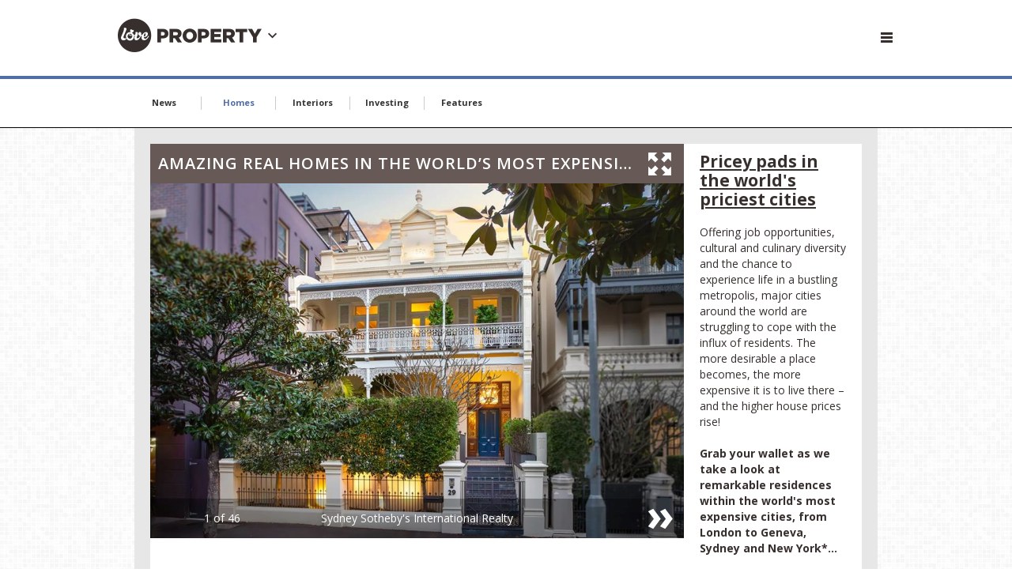

--- FILE ---
content_type: text/html; charset=utf-8
request_url: https://www.loveproperty.com/galleries/143239/amazing-real-homes-in-the-worlds-most-expensive-cities
body_size: 28348
content:
<!DOCTYPE html>
<!--[if lt IE 7 ]><html class="ie ie7" lang="en" dir="ltr"> <![endif]-->
<!--[if lt IE 8 ]><html class="ie ie8" lang="en" dir="ltr"> <![endif]-->
<!--[if lt IE 9 ]><html class="ie ie9" lang="en" dir="ltr"> <![endif]-->
<!--[if (gt IE 9)|!(IE)]><!-->
<html lang="en" dir="ltr">
<!--<![endif]-->
<head>

    
    <meta charset="utf-8">
    <title>Amazing real homes in the world’s most expensive cities | loveproperty.com</title>
    <meta http-equiv="X-UA-Compatible" content="IE=edge,chrome=1">
    <meta name="description" content="Offering job opportunities, cultural and culinary diversity and the chance to experience life in a bustling metropolis, we take a look at desirable residences within the world's most expensive cities...">
    <meta name="robots" />
    <meta name="viewport" content="width=device-width, initial-scale=1.0, maximum-scale=1.0, user-scalable=0" />
    <link rel="canonical" href="https://www.loveproperty.com/galleries/143239/amazing-real-homes-in-the-worlds-most-expensive-cities" />

    

        <link rel="stylesheet" href="/app/dist/vendor/perfect-scrollbar/jquery.perfect-scrollbar.min.css?v=3.53.0.2288">
        <link rel="stylesheet" href="/app/dist/partners/loveproperty/styles/main.min.css?v=3.53.0.2288">

    <!--
    <PageMap>
        <DataObject type="thumbnail">
            <Attribute name="src" value="https://loveincorporated.blob.core.windows.net/contentimages/gallery/e71a826d-b56c-4ab9-8c07-e6b0d4853870-amazing-real-homes-in-the-worlds-most-expensive-cities-sydney-exterior.jpg" />
            <Attribute name="width" value="130" />
            <Attribute name="height" value="130" />
        </DataObject>
    </PageMap>
    -->
    
        <link rel="amphtml" href="https://www.loveproperty.com/galleries/amp/143239/amazing-real-homes-in-the-worlds-most-expensive-cities">

    <meta name="og:url" content="https://www.loveproperty.com/galleries/143239/amazing-real-homes-in-the-worlds-most-expensive-cities">
    <meta name="og:site_name" content="loveproperty.com">

        
    <meta name="Description" content="Offering job opportunities, cultural and culinary diversity and the chance to experience life in a bustling metropolis, we take a look at desirable residences within the world&#39;s most expensive cities...">
    <meta name="og:title" content="Amazing real homes in the world&#8217;s most expensive cities">
    <meta name="og:description" content="Offering job opportunities, cultural and culinary diversity and the chance to experience life in a bustling metropolis, we take a look at desirable residences within the world&#39;s most expensive cities...">
    <meta name="og:image" content="https://loveincorporated.blob.core.windows.net/contentimages/main/78afce41-b751-4233-8f9d-3722c17377e5-amazing-homes-in-the-worlds-most-expensi.jpg">

    
        <meta name="twitter:card" content="summary_large_image">
        <meta name="twitter:site" content="@lovePROPERTY">
        <meta name="twitter:creator" content="">
        <meta name="twitter:title" content="Amazing real homes in the world’s most expensive cities | loveproperty.com">
        <meta name="twitter:description" content="Offering job opportunities, cultural and culinary diversity and the chance to experience life in a bustling metropolis, we take a look at desirable residences within the world's most expensive cities...">
        <meta name="twitter:image" content="https://loveincstatic.blob.core.windows.net/loveproperty/loveproperty-compressor.jpg">
    <link rel="shortcut icon" href="/Assets_LM/img/favicons/favicon.ico">
    <link rel="apple-touch-icon" href="/Assets_LM/img/favicons/apple-touch-icon.png">
    <link rel="apple-touch-icon" sizes="57x57" href="/Assets_LM/img/favicons/apple-touch-icon-57x57-precomposed.png">
    <link rel="apple-touch-icon" sizes="72x72" href="/Assets_LM/img/favicons/apple-touch-icon-72x72-precomposed.png">
    <link rel="apple-touch-icon" sizes="114x114" href="/Assets_LM/img/favicons/apple-touch-icon-114x114-precomposed.png">
    <link rel="apple-touch-icon" sizes="144x144" href="/Assets_LM/img/favicons/apple-touch-icon-144x144-precomposed.png">

    
    <link href='https://fonts.googleapis.com/css?family=Bitter:400,400i,700|Open+Sans+Condensed:700|Open+Sans:400,600,700' rel='stylesheet' type='text/css'>

    
    
    
    <meta name="twitter:card" content="summary_large_image">
        <meta name="twitter:site" content="@lovePROPERTY">
    <meta name="twitter:creator" content="">
    <meta name="twitter:title" content="Amazing real homes in the world&#8217;s most expensive cities">
    <meta name="twitter:description" content="Offering job opportunities, cultural and culinary diversity and the chance to experience life in a bustling metropolis, we take a look at desirable residences within the world&#39;s most expensive cities...">
    <meta name="twitter:image" content="https://loveincorporated.blob.core.windows.net/contentimages/main/78afce41-b751-4233-8f9d-3722c17377e5-amazing-homes-in-the-worlds-most-expensi.jpg">  





    
    

    
    

    <!-- Google Tag Manager -->
    <script>
        (function (w, d, s, l, i) {
            w[l] = w[l] || []; w[l].push({
                'gtm.start':
                    new Date().getTime(), event: 'gtm.js'
            }); var f = d.getElementsByTagName(s)[0],
                j = d.createElement(s), dl = l != 'dataLayer' ? '&l=' + l : ''; j.async = true; j.src =
                    'https://www.googletagmanager.com/gtm.js?id=' + i + dl; f.parentNode.insertBefore(j, f);
        })(window, document, 'script', 'dataLayer', 'GTM-M98WSGG');</script>
    <!-- End Google Tag Manager -->
    <!-- GA4 -->
    <!-- Global site tag (gtag.js) - Google Analytics -->
    <script async src="https://www.googletagmanager.com/gtag/js?id=G-CH351PNHZG"></script>
    <script>
        window.dataLayer = window.dataLayer || [];
        function gtag() { dataLayer.push(arguments); }
        gtag('js', new Date());

        gtag('config', 'G-CH351PNHZG');
    </script>
    <!-- pinterest -->
    <meta name="p:domain_verify" content="47177ac318348b5c1430797581fe25e7" />

</head>
<body id="ng-app" ng-app="app">
	<!-- Google Tag Manager (noscript) -->
	<noscript>
		<iframe src="https://www.googletagmanager.com/ns.html?id=GTM-M98WSGG"
				height="0" width="0" style="display:none;visibility:hidden"></iframe>
	</noscript>
	<!-- End Google Tag Manager (noscript) -->
	<!--[if lt IE 7]>
		<p class="chromeframe">You are using an <strong>outdated</strong> browser. Please <a href="http://browsehappy.com/">upgrade your browser</a> or <a href="http://www.google.com/chromeframe/?redirect=true">activate Google Chrome Frame</a> to improve your experience.</p>
	<![endif]-->
	


<!-- Header -->
<div id="header-module" navigation-levels ng-mouseleave="closeAllNavLevels()">
    <header class="lm-header lm-header--gallery">

        <div class="lm-header__cont lm-header__cont--gallery">
            <!-- Desktop/Tablet Search -->
            <div class="lm-header__search">
                <!-- Top Search -->
                <form class="ng-cloak top-search top-search--header" ng-class="{ 'is-open': searchIsOpen }" action="/search" method="GET">
                    <div class="top-search__fieldset">
                        <button class="top-search__submit" type="submit">
                            <i class="top-search__icon"></i>
                        </button>
                        <input class="top-search__input" auto-focus type="text" name="q" placeholder="Search lovemoney" />
                    </div>
                </form>

            </div>

            <!-- Brand -->
            <div class="lm-header__brand lm-header__brand--gallery">
                <a class="lm-header__brand" href="http://www.loveproperty.com">
                    <i class="lm-header__brand-icon lm-header__brand-icon--loveproperty"></i>
                </a>
                <a class="" ng-click="brandSelectIsOpen = !brandSelectIsOpen; mobileNavOpen = false;">                
                    <div class="lm-header-arrow-cont lm-header-arrow-cont--loveproperty" ng-cloak><i class="icon icon-arrow-down" ng-show="!brandSelectIsOpen"></i><i class="icon icon-arrow-up" ng-show="brandSelectIsOpen"></i></div>
                </a>
            </div>
         


            <!--&lt;!&ndash; Hamburger and Search Buttons &ndash;&gt;-->
            <div class="lm-header__actions">

                <a class="menu-btn menu-btn--gallery js-trigger--mobinav" data-target="#subnav-mobile" href="" ng-click="mobileNavOpen = !mobileNavOpen; brandSelectIsOpen = false;">
                    <i class="menu-btn__icon"></i>
                </a>

            </div>


            <div class="advert-relative advert-relative--gallery">
                    <div class="advert advert--billboard"
         data-ng-dfp-ad="ros_div-ad-billboard"
         data-ng-dfp-ad-container>

    </div>


            </div>


        </div>
        <div class="lm-header__brand-wrapper lm-header__brand-wrapper--gallery">
            <div class="lm-header__brand-select lm-header__brand-select--le" ng-class="{ 'is-open': brandSelectIsOpen }">
                <ul class="lm-header__brand-select-list">           
    <li class="lm-header__brand-select-item">
        <a class="lm-header__brand-select-link lm-header__brand-select-link--lm" href="http://www.lovemoney.com">
            <span class="lm-header__brand-select-item-link lm-header__brand-select-item-link--lm">
                <i class="lm-header__brand-select-icon lm-header__brand-select-icon--lm"></i>
            </span>
        </a>
    </li>
    <li class="lm-header__brand-select-item-line"></li>
    <li class="lm-header__brand-select-item">
        <a class="lm-header__brand-select-link lm-header__brand-select-link--lf" href="http://www.lovefood.com">
            <span class="lm-header__brand-select-item-link lm-header__brand-select-item-link--lf">
                <i class="lm-header__brand-select-icon lm-header__brand-select-icon--lf"></i>
            </span>
        </a>
    </li>
    <li class="lm-header__brand-select-item-line"></li>
    <li class="lm-header__brand-select-item">
        <a class="lm-header__brand-select-link lm-header__brand-select-link--le" href="http://www.loveexploring.com">
            <span class="lm-header__brand-select-item-link lm-header__brand-select-item-link--le">
                <i class="lm-header__brand-select-icon lm-header__brand-select-icon--le"></i>
            </span>
        </a>
    </li>
</ul>

            </div> 
        </div>        
    </header>

    <section class="subnav-wrapper">
    <nav class="subnav ng-cloak" id="subnav-mobile" ng-show="mobileNavOpen">
        <div class="subnav__cont">

            <!-- Top Search -->
            <form class="top-search" action="/search" method="GET">
                <div class="top-search__fieldset">
                    <button class="top-search__submit" type="submit">
                        <i class="top-search__icon"></i>
                    </button>
                    <input class="top-search__input" type="text" name="q" placeholder="Search lovePROPERTY" />
                </div>
            </form>

            <!-- subnav -->
            <a class="subnav__heading" href="/Topics/news" data-topic-id="news">News</a>
            <a class="subnav__heading" href="/Topics/homes" data-topic-id="inspiration">Homes</a>
            <a class="subnav__heading" href="/Topics/interiors" data-topic-id="destinations">Interiors</a>
            <a class="subnav__heading" href="/Topics/investing" data-topic-id="best-buy">Investing</a>
            <a class="subnav__heading" href="/Topics/features" data-topic-id="best-buy">Features</a>

                <a class="subnav__heading" href="https://www.loveincorporated.com/issue/wsfed?wa=wsignin1.0&amp;wtrealm=http%3A%2F%2Fwww.lovemoney.com%2F&amp;wctx=rm%3D1%26id%3D%26ru%3D%252Fgalleries%252F143239%252Famazing-real-homes-in-the-worlds-most-expensive-cities&amp;wct=2025-11-20T09%3A41%3A00Z&amp;wreply=https%3A%2F%2Fwww.loveproperty.com%2F">Sign In</a>

        </div>
    </nav>
</section>

</div>



<!-- Page Nav -->
<nav class="page-nav__wrapper page-nav--topics">

    <div class="page-nav__content ps-container">

        <div class="page-nav__body-wrapper">

            <ul class="page-nav__body">

                <li class="page-nav__item">

                    <a class="page-nav__link" href="/Topics/news" data-topic-id="news">

                        News

                    </a>

                </li>

                <li class="page-nav__item">

                    <a class="page-nav__link" href="/Topics/homes" data-topic-id="homes">

                        Homes

                    </a>

                </li>

                <li class="page-nav__item">

                    <a class="page-nav__link" href="/Topics/interiors" data-topic-id="interiors">

                        Interiors

                    </a>

                </li>

                <li class="page-nav__item">

                    <a class="page-nav__link" href="/Topics/investing" data-topic-id="investing">

                        Investing

                    </a>

                </li>

                <li class="page-nav__item">

                    <a class="page-nav__link" href="/Topics/features" data-topic-id="features">

                        Features

                    </a>

                </li>
            </ul>
        </div>
    </div>

    <div>

        <div class="page-nav__arrow page-nav__arrow--reversed" onclick="navScroller.scrollTopics('prev', this);">

            <i class="icon icon-arrow"></i>

        </div>

        <div class="page-nav__arrow page-nav__arrow--right" onclick="navScroller.scrollTopics('next', this);">

            <i class="icon icon-arrow"></i>

        </div>

    </div>

</nav>
	<section>
		








<script>
        var basePath = '/galleries/143239/amazing-real-homes-in-the-worlds-most-expensive-cities';
        var pageNumber = '1';
</script>

<section>


	<sticky-ads sticky-class="ad-fixed--wallpaper">

			<div class="advert advert--wallpaper div-ad-wallpaper" data-ng-dfp-ad="ros_div-ad-wallpaper"
				 data-ng-dfp-ad-hide-when-empty
				 data-ng-dfp-ad-container>

			</div>

	</sticky-ads>

    <div class="skyscraper-ad" sticky-class="advert-fixed--skyscraper">

        <div class="skyscraper-ad__cont">

            <div class="advert advert--sky advert--sky-l"
                 data-ng-dfp-ad="ros_div-ad-skyscraper-l"
                 data-ng-dfp-ad-container>

            </div>

        </div>
        <div class="skyscraper-ad__cont skyscraper-ad__spacer"></div>

    </div>
    <sticky-ads class="skyscraper-ad skyscraper-ad--right" sticky-class="advert-fixed--skyscraper">

        <div class="skyscraper-ad__cont skyscraper-ad__spacer"></div>
        <div class="skyscraper-ad__cont">

            <div class="advert advert--sky advert--sky-r"
                 data-ng-dfp-ad="ros_div-ad-skyscraper-r"
                 data-ng-dfp-ad-container>

            </div>

        </div>
    </sticky-ads>

    <to-top threshold="50" element-to-stick=".island" element-outside="true" footer-clearance=".newsletter--footer"></to-top>

    <div class="wrapper" ng-controller="GalleryController as vm">


        <section class="island">
            <div class="content">
                <section class="content__item">

                    <!-- Gallery -->
                    

<script type="text/javascript">

    var imageArray = {"Id":143239,"ContentType":10,"Title":"Amazing real homes in the world’s most expensive cities","Promo":"Offering job opportunities, cultural and culinary diversity and the chance to experience life in a bustling metropolis, we take a look at desirable residences within the world\u0027s most expensive cities...","TopicTagId":2253,"TopicTagName":"Homes","TopicTagSlug":"homes","Body":"\u003cp\u003eOffering job opportunities, cultural and culinary diversity and the chance to experience life in a bustling metropolis, major cities around the world are struggling to cope with the influx of residents. The more desirable a place becomes, the more expensive it is to live there \u0026ndash; and the higher house prices rise!\u003c/p\u003e\n\n\u003cp\u003e\u003cstrong\u003eGrab your wallet as we take a look at remarkable residences within the world\u0026#39;s most expensive cities, from London to Geneva, Sydney and New York*...\u003c/strong\u003e\u003c/p\u003e\n\n\u003cp\u003e\u003cspan dir=\"ltr\"\u003e*All data correct at time of publishing\u003c/span\u003e\u003c/p\u003e\n","More":null,"BodyImageUrl":"https://loveincorporated.blob.core.windows.net/contentimages/body/78afce41-b751-4233-8f9d-3722c17377e5-amazing-homes-in-the-worlds-most-expensi.jpg","MainImageUrl":"https://loveincorporated.blob.core.windows.net/contentimages/main/78afce41-b751-4233-8f9d-3722c17377e5-amazing-homes-in-the-worlds-most-expensi.jpg","PublishDate":"\/Date(1741784400000)\/","UpdatedDate":null,"TurnOffAdverts":false,"TotalComments":0,"ReturnUrl":"/galleries/143239/amazing-real-homes-in-the-worlds-most-expensive-cities","AddId":null,"UrlTitle":"amazing-real-homes-in-the-worlds-most-expensive-cities","AmpUrl":"/galleries/amp/143239/amazing-real-homes-in-the-worlds-most-expensive-cities","MediaItemCount":46,"AuthorDisplayName":"Jen Grimble","GalleryMediaItems":[{"Id":11552868,"MediaType":2,"Page":1,"Caption":"\u003cp\u003eOffering job opportunities, cultural and culinary diversity and the chance to experience life in a bustling metropolis, major cities around the world are struggling to cope with the influx of residents. The more desirable a place becomes, the more expensive it is to live there \u0026ndash; and the higher house prices rise!\u003c/p\u003e\n\n\u003cp\u003e\u003cstrong\u003eGrab your wallet as we take a look at remarkable residences within the world\u0026#39;s most expensive cities, from London to Geneva, Sydney and New York*...\u003c/strong\u003e\u003c/p\u003e\n\n\u003cp\u003e\u003cspan dir=\"ltr\"\u003e*All data correct at time of publishing\u003c/span\u003e\u003c/p\u003e\n","VideoEmbedCode":null,"ImageUrl":"https://loveincorporated.blob.core.windows.net/contentimages/gallery/e71a826d-b56c-4ab9-8c07-e6b0d4853870-amazing-real-homes-in-the-worlds-most-expensive-cities-sydney-exterior.jpg","ImageAltText":"Pricey pads in the world\u0027s priciest cities","Author":"Sydney Sotheby\u0027s International Realty","Title":"Pricey pads in the world\u0027s priciest cities"},{"Id":2147999,"MediaType":2,"Page":2,"Caption":"\u003cp\u003eAs one of the most exciting cities in the world, London is home to iconic architecture, world-class museums and enviable green spaces. Such draws attract thousands of people every year, which doesn\u0026#39;t do much to aid the housing crisis or the cost of living.\u0026nbsp;According to the \u003ca href=\"https://www.gov.uk/government/news/uk-house-price-index-for-december-2024\" target=\"_blank\"\u003eUK House Price Index\u003c/a\u003e December 2024,\u0026nbsp;the average property price in London was\u0026nbsp;\u0026pound;549,000\u0026nbsp;($709k), while the average detached home goes for a cool\u0026nbsp;\u0026pound;1.1 million ($1.4m).\u0026nbsp;\u003c/p\u003e\n\n\u003cp\u003eA single person can expect to pay around \u0026pound;1,046 ($1.3k) for food and monthly bills, before considering rent or mortgage payments, reports data website \u003ca href=\"http://www.numbeo.com/cost-of-living/in/London\" target=\"_blank\"\u003eNumbeo\u003c/a\u003e. So, it\u0026#39;s no wonder the city was named the eighth-most expensive in the world in \u003ca href=\"https://www.mercer.com/insights/total-rewards/talent-mobility-insights/cost-of-living/\" target=\"_blank\"\u003eMercer\u0026#39;s 2024 study\u003c/a\u003e.\u003c/p\u003e\n","VideoEmbedCode":null,"ImageUrl":"https://loveincorporated.blob.core.windows.net/contentimages/gallery/06b2e9ea-75e8-4d50-8bd0-3e1501f58542-homes-in-the-worlds-most-expensive-cities-london-main.png","ImageAltText":"London, UK","Author":"Engel Ching/Shutterstock","Title":"London, UK"},{"Id":7332016,"MediaType":2,"Page":3,"Caption":"\u003cp\u003eWhile half a million could get you a one- to two-bedroom flat or a small house in a less desirable area of the city, those with bigger budgets can bag themselves a seriously awe-inspiring residence.\u003c/p\u003e\n\n\u003cp\u003eOn the market with \u003ca href=\"https://sothebysrealty.co.uk/properties/buy/house-for-sale-london-highgate-merton-lane-heathfield-house-39494/\" target=\"_blank\"\u003eUnited Kingdom Sotheby\u0026rsquo;s International Realty\u003c/a\u003e in March 2025, this exquisite private home was priced at \u0026pound;32 million ($41.3m). It sits on a generous plot in the highly sought-after Highgate area of north London, close to\u0026nbsp;iconic Hampstead Heath.\u003c/p\u003e\n","VideoEmbedCode":null,"ImageUrl":"https://loveincorporated.blob.core.windows.net/contentimages/gallery/b7c392ae-49ca-4a3d-a8ca-2358a1a5465e-amazing-real-homes-in-the-worlds-most-expensive-cities-london-ext.jpg","ImageAltText":"Six-bedroom mansion, Highgate, London","Author":"United Kingdom Sotheby’s International Realty","Title":"Six-bedroom mansion, Highgate, London"},{"Id":7332017,"MediaType":2,"Page":4,"Caption":"\u003cp\u003eStanding proud at 18,239 square feet (1,694sqm), the modern masterpiece sits on two acres (0.8h) of land, which is very rare in London!\u003c/p\u003e\n\n\u003cp\u003eThe home\u0026#39;s exterior is defined by its all-white, rounded\u0026nbsp;shape and endless windows, while the interior dazzles with high ceilings, gilded accents and plenty of luxurious extras, including a glass elevator and designer light fixtures.\u003c/p\u003e\n","VideoEmbedCode":null,"ImageUrl":"https://loveincorporated.blob.core.windows.net/contentimages/gallery/448c38d6-04fa-4744-917f-a2d3e2b6e410-amazing-real-homes-in-the-worlds-most-expensive-cities-london-inside.jpg","ImageAltText":"Six-bedroom mansion, Highgate, London","Author":"United Kingdom Sotheby’s International Realty","Title":"Six-bedroom mansion, Highgate, London"},{"Id":7332018,"MediaType":2,"Page":5,"Caption":"\u003cp\u003eRoom-wise, there\u0026#39;s a grand entrance hall, a formal sitting room, a dining room, a breakfast room and a gourmet kitchen. The home\u0026#39;s six bedrooms all feature an ensuite bathroom, while the master suite, located on the first floor, is particularly impressive.\u003c/p\u003e\n\n\u003cp\u003eThere are several terraces, too, including a balcony and a rooftop deck.\u003c/p\u003e\n","VideoEmbedCode":null,"ImageUrl":"https://loveincorporated.blob.core.windows.net/contentimages/gallery/b8ec82b6-3aef-429c-982b-43174d2c90b0-amazing-real-homes-in-the-worlds-most-expensive-cities-london-balcony.jpg","ImageAltText":"Six-bedroom mansion, Highgate, London","Author":"United Kingdom Sotheby’s International Realty","Title":"Six-bedroom mansion, Highgate, London"},{"Id":7332019,"MediaType":2,"Page":6,"Caption":"\u003cp\u003eAs well as lovely grounds, the property also has a 4,400-square-foot (409sqm)\u0026nbsp;self-contained staff lodge and\u0026nbsp;leisure facilities, which include a swimming pool,\u0026nbsp;spa amenities and a home gym.\u003c/p\u003e\n\n\u003cp\u003eThere\u0026#39;s also a\u0026nbsp;billiards room, a four-car garage and an outdoor tennis court.\u003c/p\u003e\n","VideoEmbedCode":null,"ImageUrl":"https://loveincorporated.blob.core.windows.net/contentimages/gallery/4b5a2c09-8a98-46b4-879c-a918f8c63518-amazing-real-homes-in-the-worlds-most-expensive-cities-london-rear.jpg","ImageAltText":"Six-bedroom mansion, Highgate, London","Author":"United Kingdom Sotheby’s International Realty","Title":"Six-bedroom mansion, Highgate, London"},{"Id":2161881,"MediaType":2,"Page":7,"Caption":"\u003cp\u003eEnchantingly beautiful, the Swiss city of Z\u0026uuml;rich is a global centre for banking and finance\u0026nbsp;but\u0026nbsp;offers plenty of attractions for fans of nature and architecture, too. It\u0026#39;s also known for being incredibly expensive\u0026nbsp;and not just for tourists. Here, a single person\u0026#39;s estimated monthly costs, without rent, are around\u0026nbsp;\u0026pound;1,317 ($1.7k), making the \u003ca href=\"https://www.numbeo.com/cost-of-living/in/Zurich?displayCurrency=GBP\" target=\"_blank\"\u003ecost of living in Zurich\u003c/a\u003e 33% higher than in London.\u003c/p\u003e\n\n\u003cp\u003eIn fact, Numbeo named the city the most expensive in the world, on its \u003ca href=\"https://www.numbeo.com/cost-of-living/rankings.jsp\" target=\"_blank\"\u003e2025 Cost of Living Index\u003c/a\u003e, while Mercer named the city the third-most expensive in the world in 2024. Shockingly, four Swiss cities were named in its top 10\u0026nbsp;rundown, making the country one of the priciest in the world.\u003c/p\u003e\n","VideoEmbedCode":null,"ImageUrl":"https://loveincorporated.blob.core.windows.net/contentimages/gallery/a4721a6e-461b-41c5-ad9b-e99bf365a370-homes-in-the-worlds-most-expensive-cities-zurich.png","ImageAltText":"Zürich, Switzerland","Author":"Canadastock/Shutterstock","Title":"Zürich, Switzerland"},{"Id":11509738,"MediaType":2,"Page":8,"Caption":"\u003cp\u003eA property in the city centre of Z\u0026uuml;rich costs, on average, \u0026pound;1,727 ($2.2k) per square foot (\u0026pound;18.6k/$24k per sqm). To put that into perspective, a stunning\u0026nbsp;house in the Richterswil area of the city was on the market in March 2025\u0026nbsp;for CHF 4.6\u0026nbsp;million. That\u0026#39;s \u0026pound;4\u0026nbsp;million ($5.2m).\u003c/p\u003e\n\n\u003cp\u003eThe spacious residence lies to the south of the city, but remains just moments from the enchanting waters of\u0026nbsp;Lake Zurich. With mountains, nature and a thriving historic city centre within easy reach, it\u0026#39;s no wonder this home demands such a price tag.\u003c/p\u003e\n","VideoEmbedCode":null,"ImageUrl":"https://loveincorporated.blob.core.windows.net/contentimages/gallery/42f91fc1-75a5-41f7-98fc-1ef9460fc2da-amazing-real-homes-in-the-worlds-most-expensive-cities-zurich-front.jpg","ImageAltText":"Lake view home, Richterswil, Zürich","Author":"Properstar/Grundeigentümer Verband Schweiz","Title":"Lake view home, Richterswil, Zürich"},{"Id":11509739,"MediaType":2,"Page":9,"Caption":"\u003cp\u003eThe property provides 4,370 square feet (406sqm) of usable space, spread over\u0026nbsp;three floors. There\u0026#39;s a\u0026nbsp;stunning lounge with a statement fireplace, an open-plan kitchen on a raised level and a sunny dining room with garden views.\u003c/p\u003e\n","VideoEmbedCode":null,"ImageUrl":"https://loveincorporated.blob.core.windows.net/contentimages/gallery/94e6ba75-fe8b-4d2d-97ae-2a69fe3112f3-amazing-real-homes-in-the-worlds-most-expensive-cities-zurich-inside.jpg","ImageAltText":"Lake view home, Richterswil, Zürich","Author":"Properstar/Grundeigentümer Verband Schweiz","Title":"Lake view home, Richterswil, Zürich"},{"Id":11509740,"MediaType":2,"Page":10,"Caption":"\u003cp\u003eThe property also comes complete with nine bedrooms and three bathrooms, making it perfect for a multi-generational family. Modern, light-filled and stylish, it\u0026#39;s also move-in ready.\u003c/p\u003e\n","VideoEmbedCode":null,"ImageUrl":"https://loveincorporated.blob.core.windows.net/contentimages/gallery/085a31ef-54ff-4890-bdd9-6397d7f252b4-amazing-real-homes-in-the-worlds-most-expensive-cities-zurich-kitchen.jpg","ImageAltText":"Lake view home, Richterswil, Zürich","Author":"Properstar/Grundeigentümer Verband Schweiz","Title":"Lake view home, Richterswil, Zürich"},{"Id":11509741,"MediaType":2,"Page":11,"Caption":"\u003cp\u003eThe home also boasts three terraces, two of which benefit from views of Lake Zurich. The generous back garden houses a private swimming pool and plenty of spots for soaking up that glorious sunshine.\u0026nbsp;\u003c/p\u003e\n\n\u003cp\u003eThis lovely home was for sale in March 2025, through \u003ca href=\"https://www.properstar.ch/listing/104609922\" target=\"_blank\"\u003eProperstar and Grundeigent\u0026uuml;mer Verband Schweiz\u003c/a\u003e.\u003c/p\u003e\n","VideoEmbedCode":null,"ImageUrl":"https://loveincorporated.blob.core.windows.net/contentimages/gallery/ee1233d2-035d-4d08-95cf-a73eb26ddf7a-amazing-real-homes-in-the-worlds-most-expensive-cities-zurich-ext.jpg","ImageAltText":"Lake view home, Richterswil, Zürich","Author":"Properstar/Grundeigentümer Verband Schweiz","Title":"Lake view home, Richterswil, Zürich"},{"Id":2151128,"MediaType":2,"Page":12,"Caption":"\u003cp\u003eKnown for its glistening coastline, designer boutiques and countless casinos, Monaco is a sovereign city-state that was designed for the wealthy. A well-known tax haven, this billionaires\u0026#39; playground doesn\u0026#39;t charge residents income or capital gains taxes, so those lucky enough to live here can see their money stretch\u0026nbsp;further \u0026ndash; but that doesn\u0026#39;t mean living here comes cheap!\u003c/p\u003e\n\n\u003cp\u003eAccording to \u003ca href=\"https://www.numbeo.com/cost-of-living/country_result.jsp?country=Monaco\u0026amp;displayCurrency=GBP\" target=\"_blank\"\u003eNumbeo\u003c/a\u003e, a single person\u0026#39;s estimated monthly costs are around \u0026pound;1,533 ($2k),\u0026nbsp;before rent.\u0026nbsp;An apartment in the city costs \u0026pound;5,096 ($6.5k) per square foot (\u0026pound;55.7k/$72k\u0026nbsp;per sqm) to buy, which means a 1,000-square-foot (93sqm) apartment could set you back a cool \u0026pound;5.1\u0026nbsp;million ($6.6m).\u003c/p\u003e\n","VideoEmbedCode":null,"ImageUrl":"https://loveincorporated.blob.core.windows.net/contentimages/gallery/fadb3565-1af1-4031-92bc-d4abd6abd9b8-homes-in-the-worlds-most-expensive-cities-monaco-main.jpg","ImageAltText":"Monaco, the Principality of Monaco","Author":"Damiano Mariotti/Shutterstock","Title":"Monaco, the Principality of Monaco"},{"Id":11504742,"MediaType":2,"Page":13,"Caption":"\u003cp\u003eTaking a look at an example of the type of home you can buy in and around the city, this gorgeous residence is nestled in the heart of iconic Monte-Carlo, the main hub of Monaco.\u0026nbsp;\u003c/p\u003e\n\n\u003cp\u003eAlmost too good to be true, the property was on the market with \u003ca href=\"https://www.sothebysrealty.com/eng/sales/detail/180-l-1001-3mhq5h/parc-saint-roman-luxury-turnkey-5-6-room-flat-with-sea-views-monaco-lc-98000\" target=\"_blank\"\u003eMonte-Carlo Sotheby\u0026#39;s International Realty\u003c/a\u003e in March 2025 for an undisclosed sum. However, according to\u0026nbsp;Sotheby\u0026#39;s real estate listings, it\u0026#39;s likely priced\u0026nbsp;somewhere\u0026nbsp;between\u0026nbsp;\u0026pound;13.4 million ($17.3m) and \u0026pound;22.8 million ($29.5m).\u0026nbsp;\u003c/p\u003e\n","VideoEmbedCode":null,"ImageUrl":"https://loveincorporated.blob.core.windows.net/contentimages/gallery/a3c41325-9442-41a5-ab26-65d5585addae-amazing-real-homes-in-the-worlds-most-expensive-cities-monaco-inside.jpg","ImageAltText":"Luxury turnkey apartment, Monte-Carlo, Monaco","Author":"Monte-Carlo Sotheby\u0027s International Realty","Title":"Luxury turnkey apartment, Monte-Carlo, Monaco"},{"Id":11504743,"MediaType":2,"Page":14,"Caption":"\u003cp\u003eThe apartment lies inside a secure residential building known as Parc Saint-Roman. It spans 3,336 square feet (310sqm) and extends over a single floor.\u003c/p\u003e\n","VideoEmbedCode":null,"ImageUrl":"https://loveincorporated.blob.core.windows.net/contentimages/gallery/68a87d72-ff1b-4572-b27a-f5811d5e3aa3-amazing-real-homes-in-the-worlds-most-expensive-cities-monaco-kitchen.jpg","ImageAltText":"Luxury turnkey apartment, Monte-Carlo, Monaco","Author":"Monte-Carlo Sotheby\u0027s International Realty","Title":"Luxury turnkey apartment, Monte-Carlo, Monaco"},{"Id":11504744,"MediaType":2,"Page":15,"Caption":"\u003cp\u003eRecently renovated, the apartment features luxurious and modern finishes that are perfect for a wealthy VIP. Room wise, there\u0026#39;s a lounge, an eat-in kitchen, a dining room, a laundry room, four bedrooms and one full bathroom.\u003c/p\u003e\n","VideoEmbedCode":null,"ImageUrl":"https://loveincorporated.blob.core.windows.net/contentimages/gallery/c79dc003-4f9c-4e27-98b5-df14e0fe3c2d-amazing-real-homes-in-the-worlds-most-expensive-cities-monaco-bed.jpg","ImageAltText":"Luxury turnkey apartment, Monte-Carlo, Monaco","Author":"Monte-Carlo Sotheby\u0027s International Realty","Title":"Luxury turnkey apartment, Monte-Carlo, Monaco"},{"Id":11504745,"MediaType":2,"Page":16,"Caption":"\u003cp\u003eYet the home\u0026#39;s view and location have to be its best assets. The balcony provides a dreamy panorama of one of France\u0026#39;s most impressive coastlines, while the home itself is mere moments from the sea.\u0026nbsp;\u003c/p\u003e\n\n\u003cp\u003eWhat\u0026#39;s more, residents of this building benefit from 24-hour concierge services and access to an outdoor swimming pool, fitness room, sauna and snack bar.\u003c/p\u003e\n","VideoEmbedCode":null,"ImageUrl":"https://loveincorporated.blob.core.windows.net/contentimages/gallery/9fcd64cc-42b7-41f5-b200-24af5f1332d2-amazing-real-homes-in-the-worlds-most-expensive-cities-monaco-view.jpg","ImageAltText":"Luxury turnkey apartment, Monte-Carlo, Monaco","Author":"Monte-Carlo Sotheby\u0027s International Realty","Title":"Luxury turnkey apartment, Monte-Carlo, Monaco"},{"Id":2148074,"MediaType":2,"Page":17,"Caption":"\u003cp\u003eWith world-renowned food, an iconic Opera House and endless days of sunshine, there are countless reasons why Sydney is so popular. But it\u0026#39;s also one of the most expensive cities on the planet when it comes to the cost of living.\u003c/p\u003e\n\n\u003cp\u003eAccording to \u003ca href=\"https://www.numbeo.com/cost-of-living/in/Sydney?displayCurrency=GBP\" target=\"_blank\"\u003eNumbeo\u003c/a\u003e,\u0026nbsp;a single person can expect to pay \u0026pound;866\u0026nbsp;($1k) a month for bills and groceries alone and in 2024,\u0026nbsp;Demographia\u0026rsquo;s\u0026nbsp;\u003ca href=\"https://www.demographia.com/dhi.pdf\" target=\"_blank\"\u003eInternational Housing Affordability\u003c/a\u003e\u0026nbsp;study found Sydney\u0026nbsp;to have the second-most unaffordable housing market in the world. Amazingly, Sydney has had the first-, second- or third-least affordable housing\u0026nbsp;of any major market in 15 of the last 16 years.\u003c/p\u003e\n","VideoEmbedCode":null,"ImageUrl":"https://loveincorporated.blob.core.windows.net/contentimages/gallery/ee9f2d4b-de22-421d-9bb0-d57e4f16031c-homes-in-the-worlds-most-expensive-cities-syndey.jpg","ImageAltText":"Sydney, Australia","Author":"Taras Vyshnya/Shutterstock","Title":"Sydney, Australia"},{"Id":11501403,"MediaType":2,"Page":18,"Caption":"\u003cp\u003eEven more worryingly for locals, Sydney home prices are expected to grow by as much as 23% over the next three years, according to 2024 data\u0026nbsp;reported by \u003ca href=\"https://www.realestate.com.au/news/sydney-home-prices-to-skyrocket-by-23-per-cent/\" target=\"_blank\"\u003erealestate.com.au\u003c/a\u003e.\u003c/p\u003e\n\n\u003cp\u003eOf course, if you have a big budget you can snap up a seriously stunning home. Enter this heritage villa in the Potts Point neighbourhood of the city.\u003c/p\u003e\n","VideoEmbedCode":null,"ImageUrl":"https://loveincorporated.blob.core.windows.net/contentimages/gallery/142d102a-3718-4a12-8997-44e47bf209af-amazing-real-homes-in-the-worlds-most-expensive-cities-sydney-exterior.jpg","ImageAltText":"Heritage villa, Potts Point, Sydney","Author":"Sydney Sotheby\u0027s International Realty","Title":"Heritage villa, Potts Point, Sydney"},{"Id":11501404,"MediaType":2,"Page":19,"Caption":"\u003cp\u003eSituated in a prime location, on a broad, tree-lined avenue flanked by grand Victorian terrace houses, the property is truly a one-of-a-kind masterpiece. Known as Saraville, the elegant home benefits from an ornate fa\u0026ccedil;ade and three stunning floors of interior space.\u003c/p\u003e\n\n\u003cp\u003eIt was constructed in around 1890 in the Italianate style, but thanks to a recent renovation, every single room is utterly mesmerising, with modern design details, bold furnishings and exquisite original features that have been lovingly restored.\u003c/p\u003e\n","VideoEmbedCode":null,"ImageUrl":"https://loveincorporated.blob.core.windows.net/contentimages/gallery/3fc6b156-1262-4f41-9804-3ba4898d23a5-amazing-real-homes-in-the-worlds-most-expensive-cities-sydney-inside.jpg","ImageAltText":"Heritage villa, Potts Point, Sydney","Author":"Sydney Sotheby\u0027s International Realty","Title":"Heritage villa, Potts Point, Sydney"},{"Id":11501405,"MediaType":2,"Page":20,"Caption":"\u003cp\u003eAs for rooms, there\u0026#39;s a grand entrance foyer and an impressive open-plan living room, with numerous sitting areas. The room flows through to the kitchen and dining room.\u003c/p\u003e\n\n\u003cp\u003eUpstairs, you\u0026rsquo;ll find four superb bedrooms, each with an ensuite and\u0026nbsp;built-in wardrobe. The top floor is reserved for the luxurious master suite, featuring a dressing room, huge walk-in closets, a deluxe ensuite with a freestanding bath and a private, sun-washed terrace.\u003c/p\u003e\n\n\u003cp\u003eEverywhere you look, you\u0026rsquo;ll spot truly envy-inducing fixtures, from elegant fireplaces to 13.7-foot (4.2m) ceilings, Moroccan tiles, original tessellated floor tiles, stained-glass accents and\u0026nbsp;exquisite chandeliers.\u003c/p\u003e\n","VideoEmbedCode":null,"ImageUrl":"https://loveincorporated.blob.core.windows.net/contentimages/gallery/e232860f-991a-4e78-b74c-b87ecf1f1fda-amazing-real-homes-in-the-worlds-most-expensive-cities-sydney-kitchen.jpg","ImageAltText":"Heritage villa, Potts Point, Sydney","Author":"Sydney Sotheby\u0027s International Realty","Title":"Heritage villa, Potts Point, Sydney"},{"Id":11501406,"MediaType":2,"Page":21,"Caption":"\u003cp\u003eAs for exterior spaces, the property features multiple balconies and a gorgeous ground-floor terrace, which is connected to the open-plan living room. The perfect spot for a morning coffee, the courtyard boasts an imposing vertical garden and a stunning tiled floor.\u003c/p\u003e\n\n\u003cp\u003eIt\u0026rsquo;s also mere steps from some of Sydney\u0026#39;s finest bars and restaurants, essential transport hubs and the city\u0026rsquo;s iconic harbour foreshore.\u0026nbsp;The incredible property was for sale in March 2025, via\u0026nbsp;\u003ca href=\"https://www.sothebysrealty.com/eng/sales/detail/180-l-2507-ty9mhd/29-challis-avenue-potts-point-sydney-sw-2011\" target=\"_blank\"\u003eSydney Sotheby\u0026#39;s International Realty\u003c/a\u003e,\u0026nbsp;for an undisclosed sum. However, it last sold in 2016 for a cool AU$13 million\u0026nbsp;(\u0026pound;6.4m/$8.1m).\u003c/p\u003e\n","VideoEmbedCode":null,"ImageUrl":"https://loveincorporated.blob.core.windows.net/contentimages/gallery/ecd9aade-1e86-46ad-ae86-58d8aeb47df9-amazing-real-homes-in-the-worlds-most-expensive-cities-sydney-courtyard.jpg","ImageAltText":"Heritage villa, Potts Point, Sydney","Author":"Sydney Sotheby\u0027s International Realty","Title":"Heritage villa, Potts Point, Sydney"},{"Id":2148069,"MediaType":2,"Page":22,"Caption":"\u003cp\u003eFor many years, New York City has been struggling to cope with the amount of people who have flocked there in search of fame and fortune. The last \u003ca href=\"https://www.census.gov/quickfacts/fact/table/newyorkcitynewyork/PST045223\" target=\"_blank\"\u003ecensus\u003c/a\u003e, in July 2023, found there to be around 8.3\u0026nbsp;million people living\u0026nbsp;in the city and, according to real estate aggregate site\u0026nbsp;\u003ca href=\"https://www.zillow.com/home-values/12530/manhattan-new-york-ny/\" target=\"_blank\"\u003eZillow\u003c/a\u003e, the typical value of homes in the county is \u0026pound;849,100 ($1.1m).\u003c/p\u003e\n\n\u003cp\u003ePlus,\u0026nbsp;New York City was named the fourth-most expensive city to live on Numbeo\u0026#39;s 2025 Cost of Living Index\u0026nbsp;and the seventh-most expensive by Mercer.\u003c/p\u003e\n","VideoEmbedCode":null,"ImageUrl":"https://loveincorporated.blob.core.windows.net/contentimages/gallery/3156e509-8608-47b4-bcf2-df92aa8522c3-homes-in-the-worlds-most-expensive-cities-new-york-main.png","ImageAltText":"New York City, USA","Author":"IM_photo/Shutterstock","Title":"New York City, USA"},{"Id":7260402,"MediaType":2,"Page":23,"Caption":"\u003cp\u003eFor the city\u0026#39;s average property price, you could probably pick up a two-bedroom place in the Bronx, but you need a slightly bigger budget to buy anything luxurious in Manhattan.\u003c/p\u003e\n\n\u003cp\u003e\u003ca href=\"https://www.savills.com/\" target=\"_blank\"\u003e111 West 57th Street\u003c/a\u003e is a luxurious new development\u0026nbsp;in the heart of the city, seconds from Central Park. Apartments inside this building range from \u0026pound;5.3\u0026nbsp;million ($6.9m) to​ \u0026pound;38 million ($49m)\u0026nbsp;and once you see inside, you\u0026#39;ll understand why.\u003c/p\u003e\n","VideoEmbedCode":null,"ImageUrl":"https://loveincorporated.blob.core.windows.net/contentimages/gallery/aaf666e3-77e8-43d0-94b0-b53b8c71183b-amazing-real-homes-in-the-worlds-most-expensive-cities-new-york-ext.jpg","ImageAltText":"111 West 57th Street, Manhattan, New York","Author":"Savills","Title":"111 West 57th Street, Manhattan, New York"},{"Id":7260403,"MediaType":2,"Page":24,"Caption":"\u003cp\u003eThere are 60 homes inside the building and while they differ in size and number of bedrooms, most offer jaw-dropping views across the city, thanks to floor-to-ceiling windows.\u003c/p\u003e\n\n\u003cp\u003eThey all come with direct elevator entry and ceilings that extend up to 14 feet (4.3m).\u003c/p\u003e\n","VideoEmbedCode":null,"ImageUrl":"https://loveincorporated.blob.core.windows.net/contentimages/gallery/b51c2db2-84c9-45ee-bddd-fcd0182da807-amazing-real-homes-in-the-worlds-most-expensive-cities-new-york-inside.jpg","ImageAltText":"111 West 57th Street, Manhattan, New York","Author":"Savills","Title":"111 West 57th Street, Manhattan, New York"},{"Id":7260404,"MediaType":2,"Page":25,"Caption":"\u003cp\u003eThe building blends one of New York City\u0026#39;s most cherished landmarks, Steinway Hall, with a soaring 1,428-foot (435m) contemporary tower. The world-renowned SHoP Architects are responsible for the exterior design, while Studio Sofield took on the task of designing the interiors.\u003c/p\u003e\n\n\u003cp\u003eWith accents of limestone, marble, blackened steel and velvet throughout, every single apartment is entirely swoon-worthy, kitted out with the finest finishes and fixtures money can buy.\u003c/p\u003e\n","VideoEmbedCode":null,"ImageUrl":"https://loveincorporated.blob.core.windows.net/contentimages/gallery/d3fff315-77fc-4e4a-90ac-bc315aed23c7-amazing-real-homes-in-the-worlds-most-expensive-cities-new-york-kitchen.jpg","ImageAltText":"111 West 57th Street, Manhattan, New York","Author":"Savills","Title":"111 West 57th Street, Manhattan, New York"},{"Id":7260405,"MediaType":2,"Page":26,"Caption":"\u003cp\u003eOf course, the property comes complete with plenty of state-of-the-art amenities, including a two-lane, 82-foot (25m) lap pool and a fully enclosed, regulation-size paddle court.\u003c/p\u003e\n\n\u003cp\u003eThere\u0026#39;s also a dedicated concierge service, a private porte-cochere entrance and valet parking.\u003c/p\u003e\n","VideoEmbedCode":null,"ImageUrl":"https://loveincorporated.blob.core.windows.net/contentimages/gallery/17ca9e80-8e33-43ec-9285-f0e93a7950a4-amazing-real-homes-in-the-worlds-most-expensive-cities-new-york-pool.jpg","ImageAltText":"111 West 57th Street, Manhattan, New York","Author":"Savills","Title":"111 West 57th Street, Manhattan, New York"},{"Id":2148079,"MediaType":2,"Page":27,"Caption":"\u003cp\u003eFor many years, Hong Kong has been one of the \u003ca href=\"https://www.loveproperty.com/gallerylist/71087/what-homes-look-like-in-the-worlds-most-expensive-city\" target=\"_blank\"\u003emost expensive cities\u0026nbsp;on the planet\u003c/a\u003e\u0026nbsp;and in 2024, Mercer put it in the top spot. The housing market in this Special Administrative Region of the People\u0026#39;s Republic of China has\u0026nbsp;reached unrealistic heights. The bustling metropolis, loved for its dazzling skyline and fantastic culinary and cultural opportunities, is short on space and homes, which has consistently driven up prices.\u003c/p\u003e\n\n\u003cp\u003eInterestingly, though, home prices in Hong Kong dropped by a shocking 12.5% in the third\u0026nbsp;quarter of 2024, according to property data site \u003ca href=\"https://www.globalpropertyguide.com/asia/hong-kong/price-history\" target=\"_blank\"\u003eGlobal Property Guide\u003c/a\u003e. \u003ca href=\"https://www.numbeo.com/cost-of-living/in/Hong-Kong?displayCurrency=GBP\" target=\"_blank\"\u003eNumbeo\u003c/a\u003e states that the price per square foot to buy an apartment in the city centre is \u0026pound;1,972 ($2.5k) (that\u0026#39;s \u0026pound;20.7k/$26.8k per sqm)\u0026nbsp;so it still isn\u0026#39;t exactly affordable!\u003c/p\u003e\n","VideoEmbedCode":null,"ImageUrl":"https://loveincorporated.blob.core.windows.net/contentimages/gallery/b672f8e5-e4f3-4709-8a0d-2778f1b278b9-homes-in-the-worlds-most-expensive-cities-hong-kong.jpg","ImageAltText":"Hong Kong, Hong Kong Special Administrative Region of the People\u0027s Republic of China","Author":"Ronnie Chua/Shutterstock","Title":"Hong Kong, Hong Kong Special Administrative Region of the People\u0027s Republic of China"},{"Id":11553057,"MediaType":2,"Page":28,"Caption":"\u003cp\u003eThose lucky enough to have a big budget need not opt for a so-called \u0026#39;coffin apartment\u0026#39; and could instead snap up something like this.\u003c/p\u003e\n\n\u003cp\u003eDetached villas and luxury condos are exceptionally scarce in Hong Kong and those that do come on the market sell for ridiculous sums of money. Cue this modern duplex\u0026nbsp;in New Territories.\u003c/p\u003e\n","VideoEmbedCode":null,"ImageUrl":"https://loveincorporated.blob.core.windows.net/contentimages/gallery/234c9226-5eb6-4763-be1d-126d5a7816e4-amazing-real-homes-in-the-worlds-most-expensive-cities-hong-kong.jpg","ImageAltText":"Luxury duplex, New Territories, Hong Kong","Author":"Adrian/Airbnb","Title":"Luxury duplex, New Territories, Hong Kong"},{"Id":11553058,"MediaType":2,"Page":29,"Caption":"\u003cp\u003eThe luxurious \u003ca href=\"https://www.airbnb.ae/rooms/1323094391082739465?\" target=\"_blank\"\u003eAirbnb\u003c/a\u003e property offers a modern interior, premium amenities and floor-to-ceiling windows that frame lush greenery.\u003c/p\u003e\n\n\u003cp\u003eThe two-floor home comes equipped with an open-plan living area, with a dining zone, kitchen and lounge. The lower level also boasts a\u0026nbsp;bathroom.\u003c/p\u003e\n","VideoEmbedCode":null,"ImageUrl":"https://loveincorporated.blob.core.windows.net/contentimages/gallery/fcb8ce04-3482-4157-bb87-cb65a3d92eeb-amazing-real-homes-in-the-worlds-most-expensive-cities-hong-kong-inside.jpg","ImageAltText":"Luxury duplex, New Territories, Hong Kong","Author":"Adrian/Airbnb","Title":"Luxury duplex, New Territories, Hong Kong"},{"Id":11553059,"MediaType":2,"Page":30,"Caption":"\u003cp\u003eThe home\u0026#39;s design is second to none, with rich wood accents, statement furnishings, designer lighting and elegant finishes everywhere you look.\u003c/p\u003e\n\n\u003cp\u003eSliding doors in the main living space also open up to a small but attractive\u0026nbsp;garden, where morning coffees can be enjoyed.\u003c/p\u003e\n","VideoEmbedCode":null,"ImageUrl":"https://loveincorporated.blob.core.windows.net/contentimages/gallery/c0acca68-86de-4987-afe1-2a9ace522716-amazing-real-homes-in-the-worlds-most-expensive-cities-hong-kong-interior.jpg","ImageAltText":"Luxury duplex, New Territories, Hong Kong","Author":"Adrian/Airbnb","Title":"Luxury duplex, New Territories, Hong Kong"},{"Id":11553060,"MediaType":2,"Page":31,"Caption":"\u003cp\u003eUpstairs, you\u0026rsquo;ll find three ensuite bedrooms and a bathroom. The master suite is huge \u0026ndash; probably bigger than the average apartment in Hong Kong \u0026ndash; and benefits from a sitting area, a dressing room, an office nook and a private ensuite.\u003c/p\u003e\n\n\u003cp\u003eWhile we don\u0026#39;t know how much this home cost, we do know that it would be worth a pretty penny!\u003c/p\u003e\n","VideoEmbedCode":null,"ImageUrl":"https://loveincorporated.blob.core.windows.net/contentimages/gallery/dc3ab1ac-6b5d-41cc-9910-b3fe2d503554-amazing-real-homes-in-the-worlds-most-expensive-cities-hong-kong-bed.jpg","ImageAltText":"Luxury duplex, New Territories, Hong Kong","Author":"Adrian/Airbnb","Title":"Luxury duplex, New Territories, Hong Kong"},{"Id":2149447,"MediaType":2,"Page":32,"Caption":"\u003cp\u003eSophisticated, romantic and pricey are all words that might spring to mind when you picture the Alpine city of Geneva, Switzerland. Nestled on the shores of Lac L\u0026eacute;man, the waterside city is surrounded by the Jura mountains and boasts dramatic views of\u0026nbsp;Mont Blanc.\u003c/p\u003e\n\n\u003cp\u003eMercer declared the city the fourth-most expensive in the world in 2024, while\u0026nbsp;Numbeo\u0026#39;s 2025 Cost of Living Index\u0026nbsp;ranked\u0026nbsp;the city the third-most expensive. Swiss real estate site\u0026nbsp;\u003ca href=\"https://realadvisor.ch/en/property-prices/city-geneva\" target=\"_blank\"\u003eRealAdvisor\u003c/a\u003e suggests the median price for houses here is CHF3.2\u0026nbsp;million, which is\u0026nbsp;\u0026pound;2.8\u0026nbsp;million ($3.6m).\u003c/p\u003e\n","VideoEmbedCode":null,"ImageUrl":"https://loveincorporated.blob.core.windows.net/contentimages/gallery/e0709791-1f18-4cef-a81b-5ab2ffe3c5a6-homes-in-the-worlds-most-expensive-cities-geneva-main.jpg","ImageAltText":"Geneva, Switzerland","Author":"Benny Marty/Shutterstock","Title":"Geneva, Switzerland"},{"Id":11552869,"MediaType":2,"Page":33,"Caption":"\u003cp\u003eIf you\u0026#39;re wealthy in Geneva, then the real estate possibilities are endless. This beautiful home is just one example of the type of residence a millionaire could buy in the Alpine city. While its value remains a closely guarded secret, we just know that you\u0026#39;d need deep pockets to buy it.\u0026nbsp;\u003c/p\u003e\n\n\u003cp\u003eAs unique as it is impressive, the\u0026nbsp;\u003ca href=\"https://www.loveproperty.com/gallerylist/75343/the-worlds-most-spectacular-modern-homes\" target=\"_blank\"\u003eultra-modern home\u003c/a\u003e lies in the Genthod neighbourhood of Geneva, just north of the city centre. Blending dark zinc cladding with textured granite and swathes of glass, the imposing mansion could certainly be described as one of a kind.\u003c/p\u003e\n","VideoEmbedCode":null,"ImageUrl":"https://loveincorporated.blob.core.windows.net/contentimages/gallery/600dfd45-6fc7-48d0-8d84-c55b6dcbe9c0-amazing-real-homes-in-the-worlds-most-expensive-cities-geneva-ext.jpg","ImageAltText":"Contemporary waterfront property, Genthod, Geneva","Author":"Cardis Immobilier Sotheby\u0027s International Realty","Title":"Contemporary waterfront property, Genthod, Geneva"},{"Id":11552870,"MediaType":2,"Page":34,"Caption":"\u003cp\u003eEncompassing 19,073 square feet (1,772sqm), the property is discrete from the front but unfolds with the contours of the land at the back. Here, you can take in the full size and beauty of the residence, which is formed from box-like elements and connective glass corridors.\u003c/p\u003e\n\n\u003cp\u003eThe home was designed for a Senegalese businessman by architects SAOTA. It draws on his heritage with its bold, African‐inspired aesthetic, with sculptural forms, a rich material palette and\u0026nbsp;tactile textures.\u003c/p\u003e\n","VideoEmbedCode":null,"ImageUrl":"https://loveincorporated.blob.core.windows.net/contentimages/gallery/9544eb25-bc86-498e-a898-c9c18816b04b-amazing-real-homes-in-the-worlds-most-expensive-cities-geneva-rear.jpg","ImageAltText":"Contemporary waterfront property, Genthod, Geneva","Author":"Cardis Immobilier Sotheby\u0027s International Realty","Title":"Contemporary waterfront property, Genthod, Geneva"},{"Id":11552871,"MediaType":2,"Page":35,"Caption":"\u003cp\u003eOf course, the interior is just as dramatic and impressive as the fa\u0026ccedil;ade, thanks to floor-to-ceiling windows that frame enviable\u0026nbsp;views of Lake Geneva. There\u0026#39;s a stunning double-volume living space with a suspended, floating fireplace, a designer kitchen, six bedrooms and six bathrooms.\u0026nbsp;\u003c/p\u003e\n\n\u003cp\u003eMaterial wise, walnut joinery is paired with marble accents, travertine floors, granite wall cladding and stainless steel details.\u003c/p\u003e\n","VideoEmbedCode":null,"ImageUrl":"https://loveincorporated.blob.core.windows.net/contentimages/gallery/ccd88b89-693b-4d95-8b22-feff78f1c8d3-amazing-real-homes-in-the-worlds-most-expensive-cities-geneva-inside.jpg","ImageAltText":"Contemporary waterfront property, Genthod, Geneva","Author":"Cardis Immobilier Sotheby\u0027s International Realty","Title":"Contemporary waterfront property, Genthod, Geneva"},{"Id":11552872,"MediaType":2,"Page":36,"Caption":"\u003cp\u003eA spiral staircase and a cylindrical glass elevator connect the home\u0026#39;s two floors, while a fitness centre, outdoor pool and endless balconies make the property the ultimate place for R\u0026amp;R.\u0026nbsp;\u003c/p\u003e\n\n\u003cp\u003eThe luxurious home was for sale in March 2025\u0026nbsp;with\u0026nbsp;\u003ca href=\"https://www.sothebysrealty.com/eng/sales/detail/180-l-550-8vt26b/genthod-genthod-ge-1294\" target=\"_blank\"\u003eCardis Immobilier Sotheby\u0026#39;s International Realty\u003c/a\u003e. If only we were rich!\u003c/p\u003e\n","VideoEmbedCode":null,"ImageUrl":"https://loveincorporated.blob.core.windows.net/contentimages/gallery/dc49ea5b-d91f-430e-8f39-e2ae545a5265-amazing-real-homes-in-the-worlds-most-expensive-cities-geneva-rooms.jpg","ImageAltText":"Contemporary waterfront property, Genthod, Geneva","Author":"Cardis Immobilier Sotheby\u0027s International Realty","Title":"Contemporary waterfront property, Genthod, Geneva"},{"Id":5818991,"MediaType":2,"Page":37,"Caption":"\u003cp\u003eIn 2024, Swiss private bank \u003ca href=\"https://www.wealthbriefingasia.com/article.php/Singapore%2C-London%2C-New-York-In-Top-10-Most-Expensive-Places-To-Live-In-2024-%E2%80%93-Julius-Baer?\" target=\"_blank\"\u003eJulius Baer\u003c/a\u003e published its annual Global Wealth and Lifestyle Report, naming Singapore the most expensive city in the world. Similarly, Mercer named the city the second-most expensive, after Hong Kong.\u0026nbsp;\u003c/p\u003e\n\n\u003cp\u003eFor the last 11 years, the \u003ca href=\"https://www.eiu.com/n/singapore-and-zurich-top-the-list-as-the-worlds-most-expensive-cities/\" target=\"_blank\"\u003eEconomist Intelligence Unit (EIU)\u003c/a\u003e has named its top 10 most expensive cities in the world and, amazingly, Singapore has topped the list not once, but nine times!\u0026nbsp;This\u0026nbsp;buzzing metropolis, with its\u0026nbsp;modern skyline, has an estimated \u003ca href=\"https://www.statista.com/statistics/378558/total-population-of-singapore/\" target=\"_blank\"\u003e5.9\u0026nbsp;million\u003c/a\u003e residents.\u003c/p\u003e\n","VideoEmbedCode":null,"ImageUrl":"https://loveincorporated.blob.core.windows.net/contentimages/gallery/7b12c21d-8cfc-4242-a35d-2ba4d80e0290-amazing-real-homes-in-the-worlds-most-expensive-cities-singapore-lead.jpg","ImageAltText":"Singapore, Republic of Singapore","Author":"Travelpixs/Shutterstock","Title":"Singapore, Republic of Singapore"},{"Id":7331207,"MediaType":2,"Page":38,"Caption":"\u003cp\u003eIn 2024, 77.8% of Singapore residents lived in\u0026nbsp;public housing, also known as\u0026nbsp;HDB\u0026nbsp;flats, and 1,035 of these were resold for more than SG $1 million or\u0026nbsp;\u0026pound;581,500 ($751k). The average\u0026nbsp;\u0026#39;landed\u0026#39;\u0026nbsp;house was priced at SG $5.3 million, equivalent to \u0026pound;3.1 million ($4m), according to financial planning platform\u0026nbsp;\u003ca href=\"http://smartwealth.sg/average-house-price-singapore/\" target=\"_blank\"\u003eSmartWealth\u003c/a\u003e. However, those with bulging bank accounts can snap up pretty amazing homes, like this modern penthouse in the Tanglin area of the city-state.\u003c/p\u003e\n\n\u003cp\u003eThe 6,867-square-foot (638sqm) duplex was for sale with \u003ca href=\"https://www.singaporeprestigioushomes.com/nassim-park-residences\" target=\"_blank\"\u003eOrangeTee \u0026amp; Tie Pte\u003c/a\u003e in March 2025 and priced at \u0026pound;21.6 million ($28m).\u003c/p\u003e\n","VideoEmbedCode":null,"ImageUrl":"https://loveincorporated.blob.core.windows.net/contentimages/gallery/0141b530-da29-4526-854c-83c99d56d0d9-amazing-real-homes-in-the-worlds-most-expensive-cities-singapore-inside.jpg","ImageAltText":"Duplex penthouse, Tanglin, Singapore","Author":"OrangeTee \u0026 Tie Pte/Singapore Prestigious Homes","Title":"Duplex penthouse, Tanglin, Singapore"},{"Id":7331208,"MediaType":2,"Page":39,"Caption":"\u003cp\u003eThe duplex is located inside Nassim Park Residences, a luxury new development that\u0026#39;s within walking distance of the enchanting Singapore Botanic Gardens, a UNESCO World Heritage Site.\u0026nbsp;\u003c/p\u003e\n\n\u003cp\u003eInside, the \u003ca href=\"https://www.loveproperty.com/gallerylist/92846/the-most-expensive-homes-for-sale-on-the-planet\" target=\"_blank\"\u003epricey property\u003c/a\u003e is modern and sleek, with high-end fittings and appliances. There\u0026#39;s a huge kitchen, a gorgeous living room, a separate dining room, a study, a utility room and even a helper\u0026#39;s room.\u003c/p\u003e\n","VideoEmbedCode":null,"ImageUrl":"https://loveincorporated.blob.core.windows.net/contentimages/gallery/7e28091c-bb47-48f6-a65a-0f86d7fa0626-amazing-real-homes-in-the-worlds-most-expensive-cities-singapore-kitchen.jpg","ImageAltText":"Duplex penthouse, Tanglin, Singapore","Author":"OrangeTee \u0026 Tie Pte/Singapore Prestigious Homes","Title":"Duplex penthouse, Tanglin, Singapore"},{"Id":7331209,"MediaType":2,"Page":40,"Caption":"\u003cp\u003eOn the apartment\u0026#39;s upper floor, there\u0026#39;s a family area, a master suite with a walk-in dressing room, grooming room and bathroom, as well as two other ensuite bedrooms. The stunning property has its own dedicated private entrance and personal elevator.\u003c/p\u003e\n\n\u003cp\u003ePlus, it\u0026#39;s totally high-tech, thanks to air-conditioning, a home security system, automated lighting and even automated irrigation for plants.\u003c/p\u003e\n","VideoEmbedCode":null,"ImageUrl":"https://loveincorporated.blob.core.windows.net/contentimages/gallery/76949e96-7994-4bc9-b664-4e1c0c3cdb22-amazing-real-homes-in-the-worlds-most-expensive-cities-singapore-bed.jpg","ImageAltText":"Duplex penthouse, Tanglin, Singapore","Author":"OrangeTee \u0026 Tie Pte/Singapore Prestigious Homes","Title":"Duplex penthouse, Tanglin, Singapore"},{"Id":7331210,"MediaType":2,"Page":41,"Caption":"\u003cp\u003eSpace is sparse in Singapore, so the fact this penthouse comes with an outside area is a big plus. Head onto the balcony and you\u0026#39;ll not only be able to soak up city scenery\u0026nbsp;but take a dip in the amazing in-ground swimming pool.\u0026nbsp;\u003c/p\u003e\n\n\u003cp\u003eThere are plenty of communal facilities, too, including numerous pools, a children\u0026#39;s play area, 24-hour security, a concierge, a gym, a yoga room and a zen garden.\u003c/p\u003e\n","VideoEmbedCode":null,"ImageUrl":"https://loveincorporated.blob.core.windows.net/contentimages/gallery/a2315dca-ec9b-47d8-b726-b84320e62680-amazing-real-homes-in-the-worlds-most-expensive-cities-singapore-pool.jpg","ImageAltText":"Duplex penthouse, Tanglin, Singapore","Author":"OrangeTee \u0026 Tie Pte/Singapore Prestigious Homes","Title":"Duplex penthouse, Tanglin, Singapore"},{"Id":7257353,"MediaType":2,"Page":42,"Caption":"\u003cp\u003eAlthough not technically a city, the\u0026nbsp;island of Grand Cayman is considered to be one of the most expensive places to live in the Caribbean. In fact, according to cost of living comparison site\u0026nbsp;\u003ca href=\"https://www.expatistan.com/cost-of-living/grand-cayman\" target=\"_blank\"\u003eExpatistan\u003c/a\u003e, it is the second most expensive place in the world.\u0026nbsp;The British Overseas Territory is undeniably enticing, enclosed by the Caribbean Sea and providing those lucky enough to live here with year-round sun and unforgettable natural landscapes.\u003c/p\u003e\n\n\u003cp\u003eRemarkably,\u0026nbsp;61 single-family homes sold in Grand Cayman in the first half of 2024 and they had\u0026nbsp;\u003ca href=\"https://caymanresident.com/housing/real-estate/cayman-real-estate-overview#:~:text=By%20July%201st%202023%2C%20there,average%20price%20of%20CI%241%2C278%2C000.\" target=\"_blank\"\u003ean average value\u003c/a\u003e\u0026nbsp;of CI$1.6 million, which is \u0026pound;1.5 million ($1.9m). Let\u0026#39;s take a look at the type of luxury home you can buy on this dreamy island...\u003c/p\u003e\n","VideoEmbedCode":null,"ImageUrl":"https://loveincorporated.blob.core.windows.net/contentimages/gallery/ec1d7a75-2784-4040-a78a-2f2f8a33ea3c-amazing-real-homes-in-the-worlds-most-expensive-cities-grand-cayman-lead.jpg","ImageAltText":"Grand Cayman, Cayman Islands, Caribbean","Author":"Richard Whitcombe/Shutterstock","Title":"Grand Cayman, Cayman Islands, Caribbean"},{"Id":7257543,"MediaType":2,"Page":43,"Caption":"\u003cp\u003eThe pinnacle of luxury living, the Watermark residence is located on one of Grand Cayman\u0026#39;s most spectacular coastal lots, alongside Seven Mile Beach.\u003c/p\u003e\n\n\u003cp\u003eDue to\u0026nbsp;be completed by the end of 2025, the apartment complex will have everything from\u0026nbsp;cutting-edge\u0026nbsp;interior design, to a world-class spa, a fitness studio, a fine dining restaurant, screening room,\u0026nbsp;valet service and 24/7\u0026nbsp;concierge. And there\u0026#39;s one residence inside the building that is head and shoulders above them all.\u003c/p\u003e\n","VideoEmbedCode":null,"ImageUrl":"https://loveincorporated.blob.core.windows.net/contentimages/gallery/d8c04ff7-4dcd-4782-9a4d-32ba144becd3-amazing-real-homes-in-the-worlds-most-expensive-cities-grand-cayman-home-exterior.jpg","ImageAltText":"Watermark corner residence, Seven Mile Beach, Grand Cayman","Author":"RE/MAX Cayman Islands","Title":"Watermark corner residence, Seven Mile Beach, Grand Cayman"},{"Id":7257544,"MediaType":2,"Page":44,"Caption":"\u003cp\u003eSpanning 5,030 square feet (467sqm), this exceptional corner residence is located on the second floor of Watermark and was listed in March 2025, with \u003ca href=\"https://www.watermarkcayman.ky/residences/watermark-rare2ndfloorcornerresidence-417369\" target=\"_blank\"\u003eRE/MAX Cayman Islands\u003c/a\u003e,\u0026nbsp;for just shy of \u0026pound;11\u0026nbsp;million ($14m).\u003c/p\u003e\n\n\u003cp\u003eAn elevator opens directly into the dream home and there\u0026#39;s also a service elevator. Floor-to-ceiling windows frame incredible views and the pad\u0026nbsp;comes with not one but three gorgeous balconies, from which to soak up the scenery.\u003c/p\u003e\n","VideoEmbedCode":null,"ImageUrl":"https://loveincorporated.blob.core.windows.net/contentimages/gallery/7c1d905a-6b23-4f5d-a6a2-4908289b423e-amazing-real-homes-in-the-worlds-most-expensive-cities-grand-cayman-home-inside.jpg","ImageAltText":"Watermark corner residence, Seven Mile Beach, Grand Cayman","Author":"RE/MAX Cayman Islands","Title":"Watermark corner residence, Seven Mile Beach, Grand Cayman"},{"Id":7257545,"MediaType":2,"Page":45,"Caption":"\u003cp\u003eDesigner finishes can be found throughout and the apartment benefits from a high-end kitchen, four bedrooms and four bathrooms, all kitted out with luxurious sanitaryware.\u003c/p\u003e\n\n\u003cp\u003eThere\u0026#39;s also an open-plan living and dining room, as well as integrated lighting.\u003c/p\u003e\n","VideoEmbedCode":null,"ImageUrl":"https://loveincorporated.blob.core.windows.net/contentimages/gallery/0c9a52df-4295-4dc2-9682-2d7083073ccf-amazing-real-homes-in-the-worlds-most-expensive-cities-grand-cayman-home-bed.jpg","ImageAltText":"Watermark corner residence, Seven Mile Beach, Grand Cayman","Author":"RE/MAX Cayman Islands","Title":"Watermark corner residence, Seven Mile Beach, Grand Cayman"},{"Id":7257700,"MediaType":2,"Page":46,"Caption":"\u003cp\u003eOf course, lucky residents of Watermark get to enjoy access to numerous private outdoor pools, including one exclusively for adults.\u003c/p\u003e\n\n\u003cp\u003eThere\u0026#39;s also a beach and this property comes with the option to buy a beachfront corner cabana for an additional fee. It has a bathroom, an outside shower and an air-conditioned seating area. How\u0026#39;s that for luxurious?\u003c/p\u003e\n\n\u003cp\u003e\u003cstrong\u003eLove this? Take inspiration from more unusual homes\u0026nbsp;and \u003ca href=\"https://bit.ly/3CgyQOQ\" target=\"_blank\"\u003eluxury real estate\u003c/a\u003e\u003c/strong\u003e\u003c/p\u003e\n","VideoEmbedCode":null,"ImageUrl":"https://loveincorporated.blob.core.windows.net/contentimages/gallery/4bdfe74c-dc0f-4785-a7d6-f67d6978a4f8-amazing-real-homes-in-the-worlds-most-expensive-cities-grand-cayman-home-pool.jpg","ImageAltText":"Watermark corner residence, West Bay Beach, Grand Cayman","Author":"RE/MAX Cayman Islands","Title":"Watermark corner residence, West Bay Beach, Grand Cayman"}],"RelatedContents":[{"Title":"Homes where they’ll pay you to move there ","Url":"galleries/85527/homes-where-theyll-pay-you-to-move-there","ImageUrl":"https://loveincorporated.blob.core.windows.net/contentimages/promo/dcaa6cf2-edd5-4a54-ac2d-5ea05cc1eaf8-homes-where-they-pay-you-to-move-chile-1.jpg","TopicTagName":"Homes"},{"Title":"Amazing Canadian castles and fairytale homes","Url":"galleries/90823/amazing-canadian-castles-and-fairytale-homes","ImageUrl":"https://loveincorporated.blob.core.windows.net/contentimages/promo/3048ca7b-8c97-4142-a0d1-b243fea4bbee-amazing-canadian-castles-the-castle-mississau.jpg","TopicTagName":"Homes"},{"Title":"25 amazing real homes that broke the internet","Url":"galleries/519819/25-amazing-real-homes-that-broke-the-internet","ImageUrl":"https://loveincorporated.blob.core.windows.net/contentimages/promo/9bd83479-0f2c-4aef-8bbe-a8e21d58bd3e-homes-that-have-gone-viral-over-the-years-sha.jpg","TopicTagName":"Homes"},{"Title":"Meet the woman who built her own bubble home in the Australian rainforest","Url":"galleries/393331/meet-the-woman-who-built-her-own-bubble-home-in-the-australian-rainforest","ImageUrl":"https://loveincorporated.blob.core.windows.net/contentimages/promo/4498fa07-c5eb-4a9c-94a3-7df7e366f0fc-aircrete-home-australia-home-coverx.jpg","TopicTagName":"Homes"},{"Title":"Amazing American castle homes straight out of a fairytale","Url":"galleries/88665/amazing-american-castle-homes-straight-out-of-a-fairytale","ImageUrl":"https://loveincorporated.blob.core.windows.net/contentimages/promo/13ad24fc-23ec-4605-a9ca-aeb413fce874-the-castle-la-exterior-ttred-american-castles.jpg","TopicTagName":"Homes"},{"Title":"You\u0027ll be amazed at what $50 million homes look like around the world ","Url":"galleries/53335/youll-be-amazed-at-what-50-million-homes-look-like-around-the-world","ImageUrl":"https://loveincorporated.blob.core.windows.net/contentimages/promo/81c2c4a7-e69a-4122-a4c6-8511488b7aed-utah-ttred-50-million-homes-exterior.jpg","TopicTagName":"Homes"},{"Title":"Who lives at Kensington Palace? Inside the multigenerational royal home","Url":"galleries/73500/who-lives-at-kensington-palace-inside-the-multigenerational-royal-home","ImageUrl":"https://loveincorporated.blob.core.windows.net/contentimages/promo/9283f66a-c089-45ed-aa7a-bc664bc1eca0-kens.jpg","TopicTagName":"Homes"},{"Title":"\"I transformed an abandoned plane into a dream home\"","Url":"galleries/311158/i-transformed-an-abandoned-plane-into-a-dream-home","ImageUrl":"https://loveincorporated.blob.core.windows.net/contentimages/promo/17b7df54-1020-480a-a1da-a1ce5390c6ef-steven-northan-plane-rental-cover.jpg","TopicTagName":"Homes"},{"Title":"Gorgeous homes with secret gardens hidden inside","Url":"galleries/70396/gorgeous-homes-with-secret-gardens-hidden-inside","ImageUrl":"https://loveincorporated.blob.core.windows.net/contentimages/promo/138f5ae6-eaa5-4cff-a465-ee52ea650d10-holocene-house-homes-with-gardens-pool-renata.jpg","TopicTagName":"Homes"}],"PageType":"gallery","Topic":null};

</script>

<div class="gallery">
    <div class="layout">
        <div class="layout__item u-9/12-lap">
            <div class="gallery__view">
                <div class="gallery__title-wrapper">
                    <div class="gallery__title">

                        <h2>
                            Amazing real homes in the world&#8217;s most expensive cities
                        </h2>
                        <a href="../../galleryextended/143239/amazing-real-homes-in-the-worlds-most-expensive-cities" class="galley__toggle gallery__icon">
                            <i class="icon icon-expand"></i>
                        </a>
                    </div>
                </div>

                <div class="gallery__slider">

                    <div id="slider" class="gallery__slide swipe">
                        <div class="gallery__image swipe-wrap"></div>
                    </div>           

                    <div class="gallery__overlay">
                        <div class="gallery__arrow-wrapper">
                            <a class='gallery__prev gallery__icon' href='#'></a>
                            
                            <div class="gallery__paging"></div>
                        </div>

                        <div class="gallery__author">
                            Sydney Sotheby&#39;s International Realty    
                        </div> 
                                    
                        <div class="gallery__arrow-wrapper">
                            <div class="gallery__paging gallery__paging--hidden"></div>                        
                            <a class='gallery__next gallery__icon' href='#'></a>
                        </div>
                    </div>
                </div>

            </div>
        </div>

        <div class="layout__item u-3/12-lap palm-ml- layout--horiz-pad">
            <div class="gallery__caption">
                <h2 class="gallery__caption-title"></h2>
                <div class="gallery__caption-main"></div>
            </div>
            <p class="u-mb-">
                <span class="link-strong">Jen Grimble</span>
            </p>            
            <p class="u-mb-">
                <span class="link-strong">12 March 2025</span>
            </p>

            <p class="u-mb-">
                <span class="link-strong">Homes</span>
            </p>
        </div>
    
    </div> 

</div>


                    <!-- Content -->
                    <section class="island island--highlight island--tight">

                        <div class="layout">
                            <div class="layout__item u-9/12-lap gallery__actions">

                                <div class="layout layout--auto">

                                    <div class="layout__item">

                                        <!-- Share the love -->
                                        <div class="u-mb- gallery__share">

                                            <div class="flag">
                                                <div class="flag__img social__title-wrapper">
                                                    <p class="social__title">Share the love</p>
                                                </div>

                                                <div class="flag__body gallery__share-icons">

                                                    
<ul class="social__list" analytics>

        <li class="social__list-item">

            <a class="social__btn" href="#"
            socialshare
            socialshare-provider="pinterest"
            socialshare-text="Amazing real homes in the world&#8217;s most expensive cities"
            socialshare-media="https://loveincorporated.blob.core.windows.net/contentimages/main/78afce41-b751-4233-8f9d-3722c17377e5-amazing-homes-in-the-worlds-most-expensi.jpg">

                <i class="social__icon social__icon--pinterest icon-pinterest-no-circle"></i>

            </a>

        </li>

    <li class="social__list-item">

        <a class="social__btn" href="#"
            ng-click="socialAnalytics('', 'twitter')"
            socialshare
            socialshare-provider="twitter"
            socialshare-text="Amazing real homes in the world&#8217;s most expensive cities">

            <i class="social__icon social__icon--twitter icon-twitter-no-circle"></i>

        </a>

    </li>

    <li class="social__list-item">

        <a class="social__btn social__facebook" href="#"
            ng-click="socialAnalytics('', 'facebook')"
            socialshare
            socialshare-provider="facebook"
            socialshare-text="Amazing real homes in the world&#8217;s most expensive cities">

            <i class="social__icon social__icon--facebook icon-facebook-no-circle"></i>

        </a>

    </li>

    <li class="social__list-item">

        <a class="social__btn social__email" href="mailto:?subject= loveproperty.com article%20you%20must%20read&amp;body=Hello,%0D%0A%0D%0AI%20found%20this%20article%20on loveproperty.com and%20thought%20you%20would%20find%20it%20useful:%0D%0A%0D%0A">

            <i class="social__icon social__icon--email icon-email"></i>

        </a>

    </li>

</ul>

                                                </div>
                                            </div>

                                        </div>

                                    </div>

                                    <div class="layout__item u-4/12-lap u-2/12-desk palm-landscape-pt- lap-pt0 gallery__view-select">


                                        <div class="layout layout--auto palm-mb layout--left-pad">
                                            <div class="layout__item"><a href="../../gallerylist/143239/amazing-real-homes-in-the-worlds-most-expensive-cities">List View</a></div>
                                            <div class="layout__item u-pl-- u-pr--">|</div>
                                            <div class="layout__item palm-p0"><a href="../../galleryextended/143239/amazing-real-homes-in-the-worlds-most-expensive-cities">Expand View </a></div>
                                        </div>

                                    </div>

                                    <div class="layout__item portable-mb palm-landscape-mt desk-mt0 gallery__btn-more">

                                        <a class="btn btn--primary u-p-" href="/topics/2253">
                                            See more on this topic
                                        </a>

                                    </div>

                                </div>
                            </div>

                    </section>
                </section>

                <section class="content__item">
                    <div class="layout layout--auto layout--center">
                        <div class="layout__item u-8/12-desk u-12/12-lap">
                            <section class="island island--highlight island--tight">
                            </section>
                        </div>

                        <div class="layout__item u-4/12-desk desk-pl-">
                            <section>
                                    <div class="advert advert--wrapper u-mb"
                                         data-ng-dfp-ad="ros_div-ad-rectangle-e2"
                                         data-ng-dfp-ad-container>
                                    </div>
                            </section>
                        </div>
                    </div>
                </section>

                <section class="content__item">

                    <section class="island island--highlight">
                        <!-- Comments  -->
                        <header class="section-header">

                            <h3 class="section-header__text">Comments</h3>

                            <hr class="section-header__rule" />

                        </header>

                        
<section ng-controller="CommentsController as vm" class="u-mb">

    <loading-spinner ng-show="vm.isLoading"></loading-spinner>

    <p ng-if="!vm.comments.length && !vm.isLoading">

        Be the first to comment

    </p>

    <nav class="u-mb" ng-if="vm.comments.length">

        <ul class="filter-nav u-text-right">

            <li>

                <button class="filter-nav__btn"
                    data-ng-click="vm.orderComments('-createdDate')"
                    data-ng-class="{ 'is-active' : vm.orderPredicate === '-createdDate' }">
                    Newest
                </button>

            </li>

            <li>

                <button class="filter-nav__btn"
                    data-ng-click="vm.orderComments('+createdDate')"
                    data-ng-class="{ 'is-active' : vm.orderPredicate === '+createdDate' }">
                    Oldest
                </button>

            </li>

        </ul>

    </nav>

    <ul class="list-ui u-mb">

        <li ng-repeat="comment in vm.filteredComments = ( vm.comments | limitTo: ( vm.commentLimit || vm.comments.length ) )">

            <comment comment-model="comment"></comment>

        </li>


    </ul>

    <button class="btn btn--primary u-mb" type="button" data-ng-show="vm.filteredComments.length < vm.comments.length" data-ng-click="vm.viewAllComments()">
        View All ( {{ vm.comments.length }} )
    </button>


    <div class="alert">

        <i class="alert__icon icon icon-notification"></i>

        <p class="alert__body">

            Do you want to                  <span>comment on this article?</span>
            You need to be <a href="https://www.loveincorporated.com/issue/wsfed?wa=wsignin1.0&amp;wtrealm=http%3A%2F%2Fwww.lovemoney.com%2F&amp;wctx=rm%3D1%26id%3D%26ru%3D%252Fgalleries%252F143239%252Famazing-real-homes-in-the-worlds-most-expensive-cities&amp;wct=2025-11-20T09%3A41%3A00Z&amp;wreply=https%3A%2F%2Fwww.loveproperty.com%2F">signed in</a> for this feature

        </p>

    </div>

</section>


                        <div class="layout">

                            <div class="layout__item u-1/3-lap">

                                <!-- SHARE THE LOVE -->
                                <div class="u-float-left u-mb">

                                    <div class="social">
                                        <p class="social__title">Share the love</p>

                                        
<ul class="social__list" analytics>

        <li class="social__list-item">

            <a class="social__btn" href="#"
            socialshare
            socialshare-provider="pinterest"
            socialshare-text="Amazing real homes in the world&#8217;s most expensive cities"
            socialshare-media="https://loveincorporated.blob.core.windows.net/contentimages/main/78afce41-b751-4233-8f9d-3722c17377e5-amazing-homes-in-the-worlds-most-expensi.jpg">

                <i class="social__icon social__icon--pinterest icon-pinterest-no-circle"></i>

            </a>

        </li>

    <li class="social__list-item">

        <a class="social__btn" href="#"
            ng-click="socialAnalytics('', 'twitter')"
            socialshare
            socialshare-provider="twitter"
            socialshare-text="Amazing real homes in the world&#8217;s most expensive cities">

            <i class="social__icon social__icon--twitter icon-twitter-no-circle"></i>

        </a>

    </li>

    <li class="social__list-item">

        <a class="social__btn social__facebook" href="#"
            ng-click="socialAnalytics('', 'facebook')"
            socialshare
            socialshare-provider="facebook"
            socialshare-text="Amazing real homes in the world&#8217;s most expensive cities">

            <i class="social__icon social__icon--facebook icon-facebook-no-circle"></i>

        </a>

    </li>

    <li class="social__list-item">

        <a class="social__btn social__email" href="mailto:?subject= loveproperty.com article%20you%20must%20read&amp;body=Hello,%0D%0A%0D%0AI%20found%20this%20article%20on loveproperty.com and%20thought%20you%20would%20find%20it%20useful:%0D%0A%0D%0A">

            <i class="social__icon social__icon--email icon-email"></i>

        </a>

    </li>

</ul>

                                    </div>

                                </div>

                            </div>

                                <div class="layout__item u-2/3-lap">

                                    <!-- Options -->
                                    <div class="u-text-right">

                                        <a class="btn btn--primary" href="https://www.loveincorporated.com/issue/wsfed?wa=wsignin1.0&amp;wtrealm=http%3A%2F%2Fwww.lovemoney.com%2F&amp;wctx=rm%3D1%26id%3D%26ru%3D%252Fgalleries%252F143239%252Famazing-real-homes-in-the-worlds-most-expensive-cities&amp;wct=2025-11-20T09%3A41%3A00Z&amp;wreply=https%3A%2F%2Fwww.loveproperty.com%2F">

                                            + Add Comment

                                        </a>

                                    </div>

                                </div>
                        </div>

                    </section>

                </section>

                <!-- newsletter box -->
                    <section class="content__item u-mt" ng-if="!vm.isAuthenticated">
        <news-signup class="newsletter--landscape"
                     news-signup-brand="lovePROPERTY.com"
                     >
        </news-signup>
    </section>


        </section>
        <!--<section class="content__item content__sub">-->
        <!-- Sidebar -->
        <!--<div>


                
    <div class="advert advert--wrapper u-mb"
         data-ng-dfp-ad="ros_div-ad-rectangle-e1"
         data-ng-dfp-ad-container>

    </div>


                    <news-summaries
                        news-summaries-title="Most Popular"
                        news-summaries-items="vm.popularNews">
                    </news-summaries>
                
        <div>
            <div id='ros_div-ad-rectangle-e2' style='width: 300px; height: 250px; border-bottom: 1px solid #d6d6d6; margin-bottom: 10px;'>
            </div>
        </div>

            </div>

        </section>-->

    </div>
</section>





    </div>

</section>








	</section>

	
	<section class="wrapper">
		


<footer class="footer js-accordion js-accordion--palm">

    <div class="footer__layout">

        <section class="footer__item footer__item--one">

            <h3 class="footer__heading heading heading--section">

                <span class="footer__toggle js-accordion__toggle u-hidden-palm">

                    Home

                </span>

                <a class="footer__toggle icon-footer-arrow js-accordion__toggle u-hidden-lap" href="#accordion-1">

                    Home

                </a>

            </h3>

            <nav class="footer__nav js-accordion__section" id="accordion-1">

                <ul class="footer__nav-list">

                    <li><a href=https://www.loveinc.com/contactus/customerservices/ target="_blank">CUSTOMER SERVICES</a></li>

                    <li><a href="/archive" target="_blank">ARTICLE ARCHIVES</a></li>

                    <li><a href=https://www.loveinc.com/TermsOfUse target="_blank">TERMS OF USE</a></li>

                    <li><a href=https://www.loveinc.com/PrivacyPolicy target="_blank">PRIVACY POLICY</a></li>

                    <li><a href=https://www.loveinc.com/Cookies target="_blank">COOKIE POLICY</a></li>

                    <li><a href=https://www.loveinc.com/Disclaimer target="_blank">DISCLAIMER</a></li>

                    <li><a href=https://www.loveproperty.com/news/70866/about-loveproperty target="_blank">ABOUT US</a></li>

                </ul>

            </nav>

        </section>

        

        <section class="footer__item footer__item--two">

            <h3 class="footer__heading heading heading--section">

                <span class="footer__toggle js-accordion__toggle u-hidden-palm">

                    Brands

                </span>

                <a class="footer__toggle icon-footer-arrow js-accordion__toggle u-hidden-lap" href="#accordion-3">

                    Brands

                </a>

            </h3>

            <nav class="footer__nav js-accordion__section" id="accordion-3">

                <ul class="footer__nav-list">

                    <li><a href=http://www.lovemoney.com target="_blank">lovemoney</a></li>

                    <li><a href=http://www.lovefood.com target="_blank">lovefood</a></li>

                    <li><a href=http://www.loveexploring.com target="_blank">loveexploring</a></li>

                    <li><a href=http://www.loveincorporated.com target="_blank">loveincorporated</a></li>


                </ul>

            </nav>

        </section>

        <section class="footer__item footer__item--three empty"></section>

        <section class="footer__item footer__item--four">

            <address class="footer__address">

                <p>
                    <strong>loveproperty.com</strong>
                </p>

                <p>
                    First Floor Ridgeland House <br />
                    15 Carfax<br />
                    Horsham<br />
                    West Sussex<br />
                    United Kingdom<br />
                    RH12 1DY

                </p>

                <p>
                    LoveEverything.com Limited, a company registered in England and Wales.<br />
                    Company registration number: 07255787
                </p>

                <div class="footer__social-icons">
                    <a href="https://twitter.com/lovepropertyuk" target="_blank" class="icon icon-twitter2"></a>
                    <a href="https://www.facebook.com/lovepropertyUK/" target="_blank" class="icon icon-facebook-logo-button"></a>
                    <a href="https://www.instagram.com/lovepropertyuk/" target="_blank" class="icon icon-instagram-logo"></a>
                </div>

            </address>

        </section>

    </div>

</footer>

	</section>

	
	<section class="wrapper">
		



<div class="disclaimer">

    <a href="/" class="disclaimer__logo icon-circle-logo-white"></a>

    <p class="disclaimer__copy">Copyright &copy; <a href="http://www.loveproperty.com">loveproperty.com</a> All rights reserved.</p>

    <nav class="disclaimer__nav">

        <a href=https://www.loveinc.com/TermsOfUse target="_blank">Terms of use</a> &#x7c;
        <a href=https://www.loveinc.com/PrivacyPolicy target="_blank">Privacy policy</a> &#x7c;
        <a href=https://www.loveinc.com/Disclaimer target="_blank">Disclaimer</a>   

    </nav>

</div>

	</section>

	

	
    
    <script src="/app/dist/vendor/jquery/dist/jquery.min.js?v=3.53.0.2288"></script>
    <script src="/app/dist/vendor/angular/angular.min.js?v=3.53.0.2288"></script>
    <script src="/app/dist/vendor/angular-sanitize/angular-sanitize.min.js?v=3.53.0.2288"></script>
    <script src="/app/dist/vendor/angular-cookies/angular-cookies.min.js?v=3.53.0.2288"></script>
    

        <script src="/app/dist/centres/galleries/js/galleries.min.js?v=3.53.0.2288"></script>
        <script src="/app/dist/assets/js/gallery/gallery.min.js?v=3.53.0.2288"></script>
        <script src="/app/dist/assets/js/gallery/slick.min.js?v=3.53.0.2288"></script>

    <script>
        var selectedTopic = 'homes';

        angular.module('app').value('contentItemId', 143239);
        angular.module('app').value('questionId', null);
    </script>

        <script>
			angular.module('app').constant('DoubleClickConfig', [{"adSlot":"/6934223/LP_gallery/LP_gallery_homes","adSize":[[120,600],[160,600]],"containerId":"ros_div-ad-skyscraper-l","adPosition":[{"id":"LeftSky","value":"left"}]},{"adSlot":"/6934223/LP_gallery/LP_gallery_homes","adSize":[[120,600],[160,600]],"containerId":"ros_div-ad-skyscraper-r","adPosition":[{"id":"RightSky","value":"right"}]},{"adSlot":"/6934223/LP_gallery/LP_gallery_homes","adSize":[[1,2]],"containerId":"ros_div-ad-leaderboard","adPosition":[]},{"adSlot":"/6934223/LP_gallery/LP_gallery_homes","adSize":[[728,90],[970,250],[300,50]],"containerId":"ros_div-ad-billboard","adPosition":[]},{"adSlot":"/6934223/LP_gallery/LP_gallery_homes","adSize":[[300,250],[300,600]],"containerId":"ros_div-ad-rectangle-e1","adPosition":[{"id":"MPU1","value":"mpu1"}]},{"adSlot":"/6934223/LP_gallery/LP_gallery_homes","adSize":[[300,250],[300,600]],"containerId":"ros_div-ad-rectangle-e2","adPosition":[{"id":"MPU2","value":"mpu2"}]},{"adSlot":"/6934223/LP_gallery/LP_gallery_homes","adSize":[[300,250],[300,600]],"containerId":"ros_div-ad-rectangle-e3","adPosition":[{"id":"MPU3","value":"mpu3"}]},{"adSlot":"/6934223/LP_gallery/LP_gallery_homes","adSize":[[1,1]],"containerId":"ros_div-ad-wallpaper","adPosition":[]}]);
        </script>



	<script>
        var isAuthenticated = ( 'False' === 'True' );

        angular.module('app')
            .value('isAuthenticated', isAuthenticated );

        $(function () {
            Fedlab.Accordion.init();
            Fedlab.Navbar.init();
        });
	</script>

	

</body>
</html>


--- FILE ---
content_type: text/html; charset=utf-8
request_url: https://www.google.com/recaptcha/api2/aframe
body_size: 265
content:
<!DOCTYPE HTML><html><head><meta http-equiv="content-type" content="text/html; charset=UTF-8"></head><body><script nonce="i_LU1u2UoMyYQ963kSLs2w">/** Anti-fraud and anti-abuse applications only. See google.com/recaptcha */ try{var clients={'sodar':'https://pagead2.googlesyndication.com/pagead/sodar?'};window.addEventListener("message",function(a){try{if(a.source===window.parent){var b=JSON.parse(a.data);var c=clients[b['id']];if(c){var d=document.createElement('img');d.src=c+b['params']+'&rc='+(localStorage.getItem("rc::a")?sessionStorage.getItem("rc::b"):"");window.document.body.appendChild(d);sessionStorage.setItem("rc::e",parseInt(sessionStorage.getItem("rc::e")||0)+1);localStorage.setItem("rc::h",'1763631666919');}}}catch(b){}});window.parent.postMessage("_grecaptcha_ready", "*");}catch(b){}</script></body></html>

--- FILE ---
content_type: text/css
request_url: https://www.loveproperty.com/app/dist/partners/loveproperty/styles/main.min.css?v=3.53.0.2288
body_size: 33757
content:
@charset "UTF-8";
/*!
 * inuitcss, by @csswizardry
 *
 * github.com/inuitcss | inuitcss.com
 */
@keyframes fadeInRight{0%{opacity:0;transform:translate3d(5%,0,0)}to{opacity:1;transform:none}}@keyframes rotate{0%{transform:rotate(0deg)}to{transform:rotate(360deg)}}
/*! normalize.css v3.0.3 | MIT License | github.com/necolas/normalize.css */
html{box-sizing:border-box;font-size:.875em;line-height:1.4285714286;color:#362f2d;overflow-y:scroll;min-height:100%;-webkit-text-size-adjust:100%;-ms-text-size-adjust:100%;-moz-osx-font-smoothing:grayscale;-webkit-font-smoothing:antialiased;background-color:transparent;font-family:"Open Sans",sans-serif}article,aside,details,figcaption,figure,footer,header,hgroup,main,menu,nav,section,summary{display:block}audio,canvas,progress,video{display:inline-block;vertical-align:baseline}audio:not([controls]){display:none;height:0}[hidden],template{display:none}a{background-color:transparent;text-decoration:none;color:#526ea7}a:active,a:hover{outline:0}abbr[title]{border-bottom:1px dotted}dfn{font-style:italic}mark{background:#ff0;color:#000}small{font-size:80%}sub,sup{font-size:75%;line-height:0;position:relative;vertical-align:baseline}sup{top:-.5em}sub{bottom:-.25em}img{border:0;max-width:100%}svg:not(:root){overflow:hidden}hr{box-sizing:content-box;height:0}pre{overflow:auto}code,kbd,pre,samp{font-family:monospace,monospace;font-size:1em}button,input,optgroup{color:inherit;font:inherit;margin:0}select,textarea{font:inherit}button{overflow:visible}button,select{text-transform:none}button,html input[type=button],input[type=reset],input[type=submit]{-webkit-appearance:button;cursor:pointer}button[disabled],html input[disabled]{cursor:default}.btn::-moz-focus-inner,.filter-nav__btn::-moz-focus-inner,.newsletter__button::-moz-focus-inner,button::-moz-focus-inner,input::-moz-focus-inner{border:0;padding:0}input{line-height:normal}input[type=checkbox],input[type=radio]{box-sizing:border-box;padding:0}input[type=number]::-webkit-inner-spin-button,input[type=number]::-webkit-outer-spin-button{height:auto}input[type=search]{-webkit-appearance:textfield;box-sizing:content-box}input[type=search]::-webkit-search-cancel-button,input[type=search]::-webkit-search-decoration{-webkit-appearance:none}legend{border:0;margin:0}textarea{overflow:auto}b,dt,optgroup,strong{font-weight:700}table{border-collapse:collapse;border-spacing:0}body,caption,form,td,th{margin:0;padding:0}blockquote,dd,dl,fieldset,figure,h1,h2,h3,h4,h5,h6,hr,legend,ol,p,pre,table,ul{padding:0}abbr[title],dfn[title]{cursor:help}ins{text-decoration:none;border-bottom:1px solid}*,:after,:before{box-sizing:inherit}blockquote,dl,figure,h1,h2,h3,h4,h5,h6,hr,ol,p,pre,table,ul{margin:0 0 20px;margin-bottom:1.4285714286rem}.form-fields li,address{margin-bottom:20px}address,fieldset{margin-bottom:1.4285714286rem}dd,ol,ul{margin-left:2.8571428571rem}ol,ul{margin-left:40px}dd{margin:0 0 0 40px}input[type=email],input[type=password],input[type=text],select,textarea{border-radius:2px;border:1px solid #9b9796;color:#777;margin:0;max-width:100%;outline:none;padding:6px 4px}input[type=email]:focus,input[type=password]:focus,input[type=text]:focus,select:focus,textarea:focus{color:#9b9796;box-shadow:0 0 3px #526ea7;border:1px solid #526ea7}label{font-weight:700;text-transform:uppercase}.form-validation__error{color:#ae1a13;font-weight:400}.label--sentance-case{text-transform:none}label,textarea{display:block}.ng-submitted .ng-invalid{border-color:#ae1a13}h1,h1.heading,h2,h2.heading,h3,h3.heading,h4,h4.heading,h5,h5.heading,h6,h6.heading{font-weight:700;margin-top:0}.heading a{color:inherit;font-weight:inherit}.heading a:hover{color:#526ea7;text-decoration:none}.heading--alpha,h1{font-size:46px;font-size:3.2857142857rem;line-height:1.3043478261}.heading--beta,h2{font-size:35px;font-size:2.5rem;line-height:1.1428571429}.heading--gamma,.heading--topic,h3{font-size:28px;font-size:2rem;line-height:1.4285714286}.heading--delta,h4{font-size:22px;font-size:1.5714285714rem;line-height:1.8181818182}.heading--epsilon,h5{font-size:18px;font-size:1.2857142857rem;line-height:1.1111111111}.heading--zeta,h6{font-size:12px;font-size:.8571428571rem;line-height:1.6666666667}.heading--giga,.heading--mega{font-size:146px;font-size:10.4285714286rem;line-height:1.095890411;color:#526ea7;text-transform:uppercase}.heading--mega{font-size:60px;font-size:4.2857142857rem;line-height:1}.heading--topic,.heading--underline{border-bottom:1px solid #777;padding-bottom:5px}.heading--section{font-size:24px;font-family:"Open Sans Condensed",sans-serif;text-transform:uppercase}a:active,a:focus,a:hover{text-decoration:underline;color:#728aba}.link-secret{color:inherit}.link-secret:active,.link-secret:focus,.link-secret:hover{color:#526ea7;text-decoration:none}.link-strong{font-weight:700;text-transform:uppercase}body{background:url(../images/bg.jpg)}section{position:relative}hr{border:none;border-bottom:1px solid #9b9796;margin-bottom:19px}pre mark{background:0 0;border-bottom:1px solid;color:inherit}fieldset{border:none;margin:0}.disclaimer a:hover,.footer__nav-list>li>a:hover,u{text-decoration:underline}.body-text{font-size:16px;font-size:1.1428571429rem;line-height:24px;font-family:"Bitter",serif}.btn{display:inline-block;vertical-align:middle;font:inherit;text-align:center;margin:0;cursor:pointer;overflow:visible;padding:9px 19px}.filter-nav__btn{margin:0;background-color:#4a8ec2}.filter-nav__btn,.newsletter__button{display:inline-block;vertical-align:middle;font:inherit;text-align:center;cursor:pointer;overflow:visible}.btn,.btn:active,.btn:focus,.btn:hover,.filter-nav__btn,.newsletter__button{text-decoration:none;color:#fff}.filter-nav__btn:hover{text-decoration:none}.newsletter__button:hover{text-decoration:none;color:#fff}.filter-nav__btn:active{text-decoration:none}.newsletter__button:active{text-decoration:none;color:#fff}.filter-nav__btn:focus{text-decoration:none}.newsletter__button:focus{text-decoration:none;color:#fff}.box{display:block;padding:20px}.box>:last-child{margin-bottom:0}.flag{display:table;width:100%}.flag__body,.flag__img{display:table-cell;vertical-align:middle}.flag__img{padding-right:20px}.flag__img>img{display:block;max-width:none}.flag__body,.flag__body>:last-child,.form-fields>li:last-child{margin-bottom:0}.flag--rev{direction:rtl}.flag--rev>.flag__body,.flag--rev>.flag__img{direction:ltr}.flag--rev>.flag__img{padding-right:0;padding-left:20px}@media screen and (max-width:720px){.flag--responsive{direction:ltr;display:block}.flag--responsive>.flag__body,.flag--responsive>.flag__img{display:block}.flag--responsive>.flag__img{padding-right:0;padding-left:0;margin-bottom:20px}}.form-fields{list-style:none;margin:0}.wrapper{margin-right:auto;margin-left:auto;position:relative}.wrapper:after,.wrapper:before{display:table;line-height:0;content:""}@media screen and (min-width:768px){.wrapper{width:724px}}@media screen and (min-width:940px){.wrapper{width:940px}}.wrapper--hero{width:100%;overflow:hidden;line-height:0}.wrapper--hero-main{width:100%;overflow:visible}.layout{letter-spacing:-.31em}.layout__item{letter-spacing:normal}.layout--vrhythm .layout__item{padding-bottom:20px}.layout--vrhythm:after{content:"";display:block;margin-top:-20px}.article-box__img,.feature__main-img,.news-tile__img{height:100%;width:100%;background-position:50% 50%;background-size:cover;background-repeat:no-repeat}.article-box__body{left:0}.article-box__body,.news-tile--type-1 .news-tile__body,.news-tile--type-2 .news-tile__body{position:relative;width:80%;background:0 0;bottom:0;z-index:0}.news-tile--type-2 .news-tile__body{left:0}.article-box__img--overlay,.feature__main-img:before,.news-tile__img:before{content:"";width:100%;height:100%;position:absolute;top:0;left:0}.article-box__hover,.feature__outline,.news-tile__outline{position:absolute;top:0;left:0;width:100%;height:100%;opacity:0;transition:opacity 500ms ease}.layout{list-style:none;padding:0;margin:0 0 0 -20px}.layout__item{display:inline-block;vertical-align:top;width:100%}.layout--small{margin-left:-10px}.layout--small>.layout__item{padding-left:10px}.layout--large{margin-left:-40px}.layout--large>.layout__item{padding-left:40px}.layout--huge{margin-left:-80px}.layout--huge>.layout__item{padding-left:80px}.layout--rev{direction:rtl;text-align:left}.layout--rev>.layout__item{direction:ltr;text-align:left}.layout--middle>.layout__item{vertical-align:middle}.layout--bottom>.layout__item{vertical-align:bottom}.layout--center{text-align:center}.layout--center>.layout__item{text-align:left}.layout--auto>.layout__item{width:auto}.list-bare,.list-block,.newsletter__errors{margin:0;padding:0;list-style:none}.list-block>li,.list-block__item{padding:20px}.list-inline{margin:0;padding:0;list-style:none}.list-inline>li{display:inline-block}.list-inline--delimited>li+li:before{content:"|"}.list-ui,.list-ui>li,.list-ui__item{border:0 solid #362f2d}.list-ui{margin:0;padding:0;list-style:none;border-top-width:1px}.list-ui>li,.list-ui__item{padding:20px;border-bottom-width:1px}.list-ui--tiny>.list-ui__item,.list-ui.list-ui--tiny>li{padding:5px}.list-ui--small>.list-ui__item,.list-ui.list-ui--small>li{padding:10px}.list-ui--large>.list-ui__item,.list-ui.list-ui--large>li{padding:40px}.list-ui--huge>.list-ui__item,.list-ui.list-ui--huge>li{padding:80px}.list-vrhythm{margin:0;padding:0;list-style:none}.list-vrhythm>li,.list-vrhythm__item{display:block;margin-bottom:20px}.list-vrhythm>li:last-child,.list-vrhythm__item:last-child{margin-bottom:0}.list-vrhythm--small>li{margin-bottom:10px}.media,.media__img>img{display:block}.media__img{float:left;margin-right:20px}.media__body{overflow:hidden;display:block}.media__body,.media__body>:last-child{margin-bottom:0}.media--small>.media__img{margin-right:10px}.media--small.media--rev>.media__img{margin-right:0;margin-left:10px}.media--large>.media__img{margin-right:40px}.media--large.media--rev>.media__img{margin-right:0;margin-left:40px}.media--rev>.media__img{float:right;margin-right:0;margin-left:20px}@media screen and (max-width:767px){.media--responsive>.media__img{float:none;margin-right:0;margin-bottom:20px;margin-left:0}.media--responsive.media--small>.media__img{margin-right:0;margin-left:0;margin-bottom:10px}.media--responsive.media--large>.media__img{margin-right:0;margin-left:0;margin-bottom:40px}}.js-accordion__section{max-height:0;opacity:0;overflow:hidden;transition:.5s ease-in-out}.js-accordion__section.is-open{opacity:1;max-height:500px}@media screen and (min-width:768px){.js-accordion--palm .js-accordion__section{max-height:none;opacity:1}.js-accordion--palm .js-accordion__section.is-open{max-height:none}}.advert--leaderboard,.advert--swish,.advert--wallpaper{display:none}.advert--billboard{display:block;position:relative;max-width:970px;margin:0 auto;z-index:16}@media screen and (min-width:940px){.advert--swish,.advert--wallpaper{position:absolute;top:0;max-width:1900px;min-width:600px;overflow:hidden;margin:0 auto;left:0;right:0;display:block;width:100%!important;height:100%!important}.advert--swish{z-index:5000}.advert--leaderboard{text-align:center;margin:20px auto;display:block;width:100%}.advert--mpu-rhr{margin-bottom:10px}}.skyscraper-ad{display:block;position:absolute;display:table;width:50%;top:0}.skyscraper-ad--right{right:0}.skyscraper-ad__cont{display:table-cell;vertical-align:top}.skyscraper-ad__spacer{width:470px}.advert--sky-l{float:right;margin-right:16px}.advert--sky-r{float:left;margin-left:16px}.advert-relative{max-width:970px;width:100%;margin:0 auto;z-index:16;display:block;position:relative;text-align:center}.advert-relative--gallery{float:left;max-width:728px;padding-top:10px}.advert-fixed--skyscraper{position:fixed;top:0;width:50%;right:0;text-align:center;z-index:15;height:0}.ad-fixed--wallpaper{position:fixed;top:0;width:100%;left:0;height:100%;display:none}.ad-fixed--billboard{position:fixed;top:0;right:0;left:0;transition:top .3s;-webkit-transition:top .3s}@media (max-width:1030px){.advert-relative--gallery{float:none;width:100%;display:inline-block;max-width:none}}@media (min-width:1031px){.advert-relative--gallery{padding-top:0}}.alert{font-weight:400;font-size:16px;font-size:1.1428571429rem;line-height:1.25;background-color:#9b9796;color:#fff;display:block;padding:10px}.alert__icon{font-size:19px;font-size:1.3571428571rem;line-height:1.0526315789;float:left;margin-right:10px}.alert__body{overflow:hidden;display:block}.alert__body:last-child{margin-bottom:0}.author-bio__img{overflow:hidden;height:80px;width:80px;display:inline-block}.author-bio__img>img{border-radius:50%;width:100%}.author-bio__body{font-size:14px}.author-bio__cat{display:block;margin-bottom:10px}.author-bio__cat>a{text-transform:uppercase;font-weight:700}@media screen and (max-width:767px){.author-bio{display:table}.author-bio__img{max-width:65px;min-width:50px;height:auto}.author-bio__img>img{display:block}.author-bio__body{display:table-cell;padding-left:15px;vertical-align:middle}}.author-bio--flag{display:table;width:100%}.author-bio--flag .author-bio__img{display:table-cell;vertical-align:middle;padding-right:10px}.author-bio--flag .author-bio__img--hero{position:relative;width:92px;overflow:visible}.author-bio--flag .author-bio__img--hero>img{position:absolute;vertical-align:top;top:-45px;border:6px solid #fff}.author-bio--flag .author-bio__body{display:table-cell;vertical-align:middle}.author-bio--flag .author-bio__body--hero{padding:12px 0 25px 5px;vertical-align:top}.author-bio--flag .author-bio__cat--hero{font-size:14px;margin-bottom:1px}.author-bio--flag .author-bio__autor--hero,.btn{font-weight:700}.author-bio--flag .author-bio__author{margin-right:5px}.author-bio--flag .author-bio__date--hero{margin-left:0;display:inline-block;font-size:10px;text-transform:uppercase}@media screen and (max-width:767px){.author-bio--flag .author-bio__img--hero{width:80px}.author-bio--flag .author-bio__img--hero>img{vertical-align:top;top:-40px}}.btn{background-color:#9a9796;border:none;position:relative;font-size:14px;font-size:1rem;letter-spacing:1px;line-height:1em;text-transform:uppercase;box-shadow:5px 5px 0 #888584;transition:all 300ms ease}.btn:active,.btn:focus,.btn:hover{box-shadow:0 0 0 0 rgba(54,47,45,.5);background-color:#888584}.btn[disabled]{opacity:.6;filter:alpha(opacity=60);box-shadow:none}.btn[disabled]:active,.btn[disabled]:focus,.btn[disabled]:hover{opacity:.6;filter:alpha(opacity=60)}.btn--tiny{padding:0}.btn--small,.btn--tiny{text-transform:none}.btn--large,.btn--small{padding-left:10px;padding-right:10px}.btn--wide{padding-left:30px;padding-right:30px}.btn.is-loading{box-shadow:none;background-color:transparent;border-color:transparent;font-size:0;height:28px}.btn.is-loading:active,.btn.is-loading:focus,.btn.is-loading:hover{color:inherit;background-color:transparent;border-color:transparent}.btn.is-loading:before{background-image:url(../images/button-loader.gif);background-position:center center;background-repeat:no-repeat;bottom:0;content:'';height:100%;left:0;overflow:hidden;position:absolute;right:0;width:100%}.btn--primary{background:#526ea7}.btn--primary:active,.btn--primary:focus,.btn--primary:hover{background-color:#728aba}.btn--link{text-decoration:none;color:#526ea7;background:0 0;box-shadow:none}.btn--link:active,.btn--link:focus,.btn--link:hover{background:0 0;text-decoration:underline;color:#728aba}@media screen and (max-width:767px){.btn--full-mobile{width:100%}}.carousel,.carousel__slide{position:relative;overflow:hidden}.carousel__slide{margin:2px}.carousel__slide a{float:left;position:relative;width:100%}.carousel__slide-text{display:block;position:absolute;bottom:0;background-color:#526ea7;color:#fff;padding:15px;width:100%;opacity:.75;max-height:70px;white-space:nowrap;overflow:hidden;text-overflow:ellipsis}.carousel__arrow{cursor:pointer;position:absolute;height:40px;width:40px;margin:0;top:50%;opacity:0;transform:translateY(-50%);transition:all .2s ease-in-out}.carousel:hover .carousel__arrow{opacity:1}.carousel__prev{left:-40px;text-indent:-9999px}.carousel__next:after,.carousel__prev:after{content:"";background-repeat:no-repeat;background-size:cover;background-color:transparent;position:absolute;display:block;height:40px;width:40px;top:0;left:0}.carousel__prev:after{background-image:url(../images/previous.png)}.carousel:hover .carousel__prev{left:10px}.carousel__next{right:-40px;text-indent:-9999px}.carousel__next:after{background-image:url(../images/next.png)}.carousel:hover .carousel__next{right:10px}.content{list-style:none;padding:0;margin:0 0 0 -30px}.content--hero{margin-left:0}.content__item{display:inline-block;vertical-align:top;width:100%}.content__item--hero{padding-left:0}.slick-slide.slick-loading img{display:none}@media screen and (min-width:940px){.content__sub{display:block;width:330px;float:right}.content__main{width:600px}}.content__step-by-step ol{margin-left:0;list-style-type:none}.content__step-by-step ol li{counter-increment:step-counter;text-indent:0;padding:10px 10px 10px 65px;min-height:57px}.content__step-by-step ol li:nth-child(odd){background:#f4f4f4}.content__step-by-step ol li:before{color:#000;content:counter(step-counter);position:absolute;margin-left:-45px;margin-top:5px;font-size:3rem;font-weight:700}.comment__profile{margin-bottom:20px;min-width:140px}.comment__header{border-bottom:1px solid #9b9796;padding-bottom:20px}.comment__options{font-size:0}.comment__options>li{vertical-align:middle;margin-left:10px}.comment__option-link{color:inherit}.comment__option-link:active,.comment__option-link:focus,.comment__option-link:hover{color:#526ea7;text-decoration:none}.comment__print{font-size:28px}.comment__email{font-size:18px}.comment__body{font-size:16px;font-size:1.1428571429rem;line-height:24px;font-family:"Bitter",serif;font-style:italic;margin-bottom:20px}.comment__body-text{white-space:pre-line}.comment__form{direction:rtl}.comment__textarea{display:block;margin-bottom:20px;text-align:left;direction:ltr;width:100%}.disclaimer{background-color:#fff;color:#362f2d;font-family:"Open Sans",sans-serif;font-size:11px;line-height:20px;margin:0 auto;padding:20px 0;position:relative;text-align:center;z-index:100}.disclaimer__copy{margin-bottom:0}.disclaimer a{text-decoration:none}.disclaimer a.disclaimer__logo{font-family:'iconfont';font-size:30px;line-height:30px;font-style:normal;font-weight:400;color:#362f2d;width:43px;margin:0 auto;text-decoration:none}.disclaimer-box{border:1px solid #526ea7;background-color:#fff;padding:20px;text-align:left;margin:0 auto;border-radius:0;max-width:100%;position:relative}.feature,.feature__main{position:relative;display:block}.feature{box-shadow:5px 5px 0 #f3f3f3;text-decoration:none;transition:box-shadow 400ms ease}.feature__main{width:100%;height:100%;color:inherit}.feature__main:active,.feature__main:focus,.feature__main:hover,.footer__heading>a:active,.footer__heading>a:focus,.footer__heading>a:hover{color:inherit;text-decoration:none}.feature__main:active .feature__outline,.feature__main:focus .feature__outline,.feature__main:hover .feature__outline{opacity:1}.feature__main:active .feature__main-img:before,.feature__main:focus .feature__main-img:before,.feature__main:hover .feature__main-img:before{opacity:.1}.feature__body,.feature__main-img{padding:120px 0 20px}.feature__main-img{position:absolute}.feature__main-img:before{background-color:#362f2d;opacity:.2;transition:opacity 400ms ease}.feature__body{position:relative;width:80%;background:0 0;bottom:0;left:0;z-index:0}.feature__cat-wrapper{font-size:10px;color:#526ea7;padding:0;text-decoration:none;text-transform:uppercase;display:block;margin:0 0 0 10px;line-height:15px}.feature__cat,.feature__main-title-wrapper{display:inline-block;background-color:rgba(255,255,255,.6);padding:2px 10px 0}.feature__main-title-wrapper{padding:3px 0 3px 10px;box-shadow:10px 0 rgba(255,255,255,.6)}@-moz-document url-prefix(){.feature__main-title-wrapper{padding:3px 0}}.feature__main-title{font-size:18px;line-height:22px;padding:3px 0;display:inline;margin:0}.feature__item-link:hover,.feature__main-title:hover{text-decoration:none}.feature__heading{position:relative}.feature__item-wrapper{margin:0;border-spacing:0;list-style:none;width:100%;vertical-align:top;background:#fff}@media screen and (min-width:940px){.feature__item-wrapper{display:table;table-layout:fixed}}.feature__item{padding:20px;vertical-align:middle}@media screen and (min-width:940px){.feature__item{display:table-cell;vertical-align:middle}}.feature__item-link:hover .feature__item-title,.lm-header__brand a:hover{color:#526ea7}.feature__item-title{font-size:14px;font-size:1rem;line-height:1.4285714286;color:#362f2d;font-weight:700}.feature__outline{border:4px solid #526ea7}@media screen and (min-width:940px){.feature__main-title{font-size:28px;line-height:37px}}.filter-nav{margin:0;padding:0;list-style:none}.filter-nav>li{display:inline-block}.filter-nav>li+li:before{content:"|"}.filter-nav__btn{font-weight:700;font-size:16px;font-size:1.1428571429rem;line-height:1em;transition:all .2s linear;background:0 0;border:none;color:#362f2d;outline:none;padding:4px 9px;text-decoration:none;text-transform:uppercase}.filter-nav__btn:active,.filter-nav__btn:focus,.filter-nav__btn:hover{background-color:#526ea7;color:#fff}.filter-nav__btn.is-active{background-color:#526ea7;color:#fff}.footer{background:#fff;padding:20px;font-family:"Open Sans",sans-serif;color:#362f2d;position:relative;z-index:100}.footer__layout{list-style:none;padding:0;margin:0 0 0 -20px;letter-spacing:-.31em}.footer__item{letter-spacing:normal;display:inline-block;padding-left:20px;vertical-align:top;width:100%}.footer__heading{font-size:24px;line-height:34px;font-family:"Open Sans Condensed",sans-serif;text-transform:uppercase;margin-bottom:10px;border-bottom:1px solid #362f2d;float:left;width:100%}.footer__heading>a{color:#362f2d;text-decoration:none;width:100%}.footer__toggle{display:block;float:left}.footer__toggle:before{float:right;margin-left:6px;content:'';font-family:'iconfont';font-size:22px;line-height:34px;font-style:normal;font-weight:400;color:#526ea7}.footer__toggle.is-active:before{transform:rotate(180deg)}.footer__nav{float:left}.footer__nav-list{margin:10px 0 20px;padding:0 20px 0 0;list-style:none;float:left}.footer__address{font-size:10px;line-height:16px;border-left:none;padding-top:1.25rem;text-transform:uppercase;text-align:center}.footer__address>address{font-style:normal}.footer__social-icons{padding-top:10px}.footer__social-icons .icon{font-size:32px;margin-right:7px;text-decoration:none}.footer__nav-list>li{padding-top:4px;padding-bottom:4px}.footer__nav-list>li>a{text-transform:uppercase;text-decoration:none;font-size:12px}@media screen and (min-width:768px){.footer__nav-list{margin:10px 0 0}.footer__heading{border-bottom:none}.footer__toggle:after{display:none}.footer__item{border-left:1px solid rgba(54,47,45,.05)}.footer__item:first-of-type{border-left:none}.footer__item--one{width:25%}.footer__item--two{width:50%}.footer__item--three{width:25%}.footer__item--four{width:100%;padding-top:20px}}@media screen and (min-width:940px){.footer__layout{display:table;table-layout:fixed}.footer__item{display:table-cell}.footer__item--one{width:25%}.footer__item--two{width:33.333%}.footer__item--three{width:25%}.footer__item--four{width:16.666%;padding-top:0}.footer__address{margin-bottom:0;padding-top:0;text-align:left}}.slick-list,.slick-slider{position:relative;display:block}.slick-slider{box-sizing:border-box;-webkit-touch-callout:none;-webkit-user-select:none;-khtml-user-select:none;-moz-user-select:none;-ms-user-select:none;user-select:none;-ms-touch-action:pan-y;touch-action:pan-y;-webkit-tap-highlight-color:transparent}.slick-list{overflow:hidden;margin:0;padding:0}.slick-list:focus{outline:none}.slick-list.dragging{cursor:hand}.slick-slider .slick-list,.slick-slider .slick-track{transform:translate3d(0,0,0)}.slick-track{position:relative;left:0;top:0;display:block}.slick-track:after,.slick-track:before{content:"";display:table}.post__body>h3,.slick-track:after{clear:both}.slick-loading .slick-track{visibility:hidden}.slick-slide{float:left;height:100%;min-height:1px;display:none}[dir=rtl] .slick-slide{float:right}.slick-slide img{display:block;width:100%}.slick-slide.dragging img{pointer-events:none}.slick-initialized .slick-slide{display:block}.slick-loading .slick-slide{visibility:hidden}.slick-vertical .slick-slide{display:block;height:auto;border:1px solid transparent}.slick-arrow.slick-hidden{display:none}.gallery__icon{height:50px;color:#fff;display:table;width:61px;text-align:center}.gallery__icon i{font-size:29px;display:table-cell;vertical-align:middle;padding-top:5px}.gallery__icon:active,.gallery__icon:focus,.gallery__icon:hover{text-decoration:none;color:#fff}@media screen and (max-width:414px){.gallery__icon{height:40px}.gallery__icon i{font-size:20px;padding-top:0}}.gallery{background-color:#fff}.gallery.gallery--embedded{margin-bottom:25px;box-shadow:0 2px 7px #b3b3b3}.gallery,.gallery__view{position:relative}.gallery__title-wrapper{overflow:hidden}.gallery__title{background-color:#675956;width:100%;float:left;z-index:1}.gallery__title h2{float:left;font-size:20px;font-size:1.4285714286rem;line-height:30px;font-weight:600;margin:0;text-transform:uppercase;color:#fff;letter-spacing:1px;padding:10px 61px 10px 10px;white-space:nowrap;overflow:hidden;text-overflow:ellipsis;width:100%}@media screen and (max-width:767px){.gallery__title h2{font-size:14px}}@media screen and (max-width:414px){.gallery__title h2{font-size:14px;line-height:15px;min-height:36px;white-space:normal}}.galley__toggle{position:absolute;right:0}.gallery__slider{position:relative;margin-bottom:0;border:none;border-radius:0;min-height:100px}.gallery__image,.gallery__image.slick-slider div,.gallery__slide{position:relative;overflow:hidden}.gallery__slide{text-align:center}.gallery__slide .swipe{visibility:hidden}.gallery__image{margin:0 auto}.gallery__image.slick-slider div{float:left;width:100%;height:100%;outline:none}.gallery__image img{margin:auto;display:block}.gallery__image iframe{width:100%;height:279px}@media screen and (min-width:768px){.gallery__image iframe{height:288px}}@media screen and (min-width:940px){.gallery__image iframe{height:395px}}.gallery__overlay{color:#fff;position:absolute;bottom:0;width:100%;height:50px;background:rgba(0,0,0,.3);display:table;text-align:center}.gallery__arrow-wrapper{display:table}.gallery__author,.gallery__paging{display:table-cell;vertical-align:middle}.gallery__paging{min-width:60px;font-size:1rem}.gallery__author{width:100%;max-width:0;word-wrap:break-word}.gallery__author--centered{padding-right:0}.gallery__prev{float:left}.gallery__next{float:right}.gallery__caption{padding-top:10px;text-align:left}.gallery__caption ul{list-style:none;margin:0;padding:0}.gallery__caption-title{text-decoration:underline;font-size:1.5em}.gallery__caption-main{margin-bottom:20px}@media screen and (max-width:320px){.galley__toggle{width:50px}.gallery__overlay{height:43px}.gallery__author,.gallery__paging{font-size:12px}.gallery__paging{min-width:43px}.gallery__next,.gallery__prev{width:35px}.gallery__next i,.gallery__prev i{font-size:22px}}.gallery__full-screen{background:#fff;width:100%;height:100%;display:table;table-layout:fixed}.gallery__full-screen-image{background-color:#fff;height:inherit;padding-right:325px;width:100%;position:absolute}.gallery__full-screen-image .gallery__title-wrapper{overflow:auto}.gallery__full-screen-image .gallery__title{position:absolute}.gallery__full-screen-image .gallery{height:inherit;background:#c5c5c5}.gallery__full-screen-image .gallery__image>div,.gallery__full-screen-image .gallery__slider{height:100%}.gallery__full-screen-image .gallery__image,.gallery__full-screen-image .gallery__slide{height:inherit}.gallery__full-screen-image .gallery__image img{max-width:100%;max-height:100%}.gallery__full-screen-side{position:absolute;top:0;right:0;width:325px;background-color:#fff}.gallery__full-screen-side .gallery__caption{text-align:left}@media screen and (max-width:767px){.gallery__full-screen{position:absolute}.gallery__full-screen-image{padding-right:0;padding-bottom:0!important;height:auto;position:relative}.gallery__full-screen-side{position:relative;width:100%;float:left}.gallery__caption{width:95%}}.tbl-feed-full-width{margin-left:0!important;margin-right:0!important;background-color:initial!important}.grid{margin-left:-20px;list-style:none;margin-bottom:0}.grid__item{float:left;width:100%;padding-left:20px}.js-masonry-column-size{width:50%}@font-face{font-family:'icons_header';src:url(../fonts/icons_header.eot?jtlz1z);src:url(../fonts/icons_header.eot?#iefixjtlz1z) format("embedded-opentype"),url(../fonts/icons_header.ttf?jtlz1z) format("truetype"),url(../fonts/icons_header.woff?jtlz1z) format("woff"),url(../fonts/icons_header.svg?jtlz1z#icons_header) format("svg");font-weight:400;font-style:normal}.lm-header,.lm-header *,.lm-header :after,.lm-header :before,.lm-header:after,.lm-header:before,.subnav,.subnav *,.subnav :after,.subnav :before,.subnav:after,.subnav:before{box-sizing:border-box}.sitenav__list,.subnav__list{padding:0;list-style:none}.subnav__list{margin:0}.sitenav__list>li,.subnav__list>li{padding:0}.lm-header{position:relative;z-index:1002;height:100px;padding-top:18px;border-bottom:4px solid #526ea7;background-color:#fff;transition:border 400ms ease;font-family:'Open Sans',sans-serif;color:#362f2d;line-height:14px;font-weight:700;text-align:center;letter-spacing:1px;text-transform:uppercase}.lm-header--gallery{padding-top:0;height:auto;min-height:100px}.lm-header__cont{width:auto;position:relative;margin:auto;height:60px}.lm-header__cont--gallery{height:auto;min-height:96px}.lm-header__search{position:relative}.lm-header__brand{display:block;float:left;height:54px;color:#362f2d;padding-bottom:6px;padding-left:10px;padding-top:6px;text-decoration:none;transition:color 400ms ease;cursor:pointer}.lm-header__brand:focus,.lm-header__brand:hover{color:#526ea7;text-decoration:none}.lm-header__brand--gallery{padding-top:18px;padding-right:10px}.lm-header__brand a{color:#362f2d}.lm-header__brand-icon{font-family:'icons_header';font-size:42px;line-height:42px;font-style:normal;font-weight:400;text-transform:none}.lm-header__brand-icon:before{content:"\e60a"}.lm-header-arrow-cont{display:inline-block;margin-top:20px;height:14px;vertical-align:top;padding:0 3px 0 5px;font-size:18px}.lm-header__brand-icon--financial:before{content:"\e609"}.lm-header__brand-icon--loveinc{font-size:50px}.lm-header__brand-icon--loveinc:before{content:"\e602"}.lm-header__nav{display:none;float:left}.lm-header__actions{position:relative;float:right}.lm-header__brand-wrapper{margin:auto}.lm-header__brand-wrapper--gallery{width:1005px}.lm-header__brand-select{width:232px;height:auto;background:#fff;top:102px;box-shadow:1px 2px 4px 3px rgba(0,0,0,.2);position:absolute;display:none;padding:0 17px 17px}@media (max-width:979px){.lm-header__brand-select{width:100%}}.ie8 .top-search.is-open,.lm-header__brand-select.is-open{display:block}.lm-header__brand-select-list{list-style:none;margin:0;overflow:hidden;text-align:left}.lm-header__brand-select-item{padding:17px 0}.lm-header__brand-select-item:last-child{padding-bottom:0}.lm-header__brand-select-item-line{border-bottom:1px solid rgba(0,0,0,.2)}.lm-header__brand-select-link{color:#362f2d;text-decoration:none;transition:color 400ms ease;cursor:pointer}.lm-header__brand-select-link:active,.lm-header__brand-select-link:focus,.lm-header__brand-select-link:hover{color:#362f2d;text-decoration:none}.lm-header__brand-select-item-link{padding-right:10px;border-right:8px solid #000;display:block;min-height:30px;-webkit-transition:color 400ms ease}.lm-header__brand-select-item-link--lm{border-color:#ae1a13;font-size:41px!important;line-height:36px}.lm-header__brand-select-item-link--lm:focus,.lm-header__brand-select-item-link--lm:hover{color:#ae1a13}.lm-header__brand-select-item-link--lm .lm-header__brand-select-icon{left:1px;top:3px}.lm-header__brand-select-item-link--lf{border-color:#df5287;font-size:38px!important;line-height:36px}.lm-header__brand-select-item-link--lf:focus,.lm-header__brand-select-item-link--lf:hover{color:#df5287}.lm-header__brand-select-item-link--lf .lm-header__brand-select-icon{left:3px;top:1px}.lm-header__brand-select-item-link--le{border-color:#08929f;font-size:38px!important;line-height:36px}.lm-header__brand-select-item-link--le:focus,.lm-header__brand-select-item-link--le:hover{color:#08929f}.lm-header__brand-select-item-link--le .lm-header__brand-select-icon{left:3px;top:0}.lm-header__brand-select-item-link--lp{border-color:#526ea7;font-size:38px!important;line-height:36px}.lm-header__brand-select-item-link--lp:focus,.lm-header__brand-select-item-link--lp:hover{color:#526ea7}.lm-header__brand-select-item-link--lp .lm-header__brand-select-icon{left:3px;top:0}.circle-logo__icon,.lm-header__brand-select-icon{font-family:'icons_header';font-style:normal;font-weight:400;text-transform:none}.circle-logo__icon{line-height:1;font-size:40px;z-index:1;position:absolute;box-shadow:6px 0 #fff}.circle-logo__icon:before{content:"\e603";background:#fff}.lm-header__brand-select-icon{position:relative}.lm-header__brand-select-icon--lm:before{content:"\e60a"}.lm-header__brand-select-icon--lf:before{content:"\e60b"}.lm-header__brand-select-icon--le:before{content:"\e60c"}.lm-header__brand-select-icon--lp:before{content:"\e60d"}@media (min-width:767px){.lm-header__cont{width:724px}}@media (min-width:979px){.lm-header__cont{width:940px}.lm-header__cont--auto-width{width:100%;overflow:hidden}.lm-header__nav--auto-width,.lm-header__search--auto-width{overflow:hidden}.lm-header__search--auto-width{padding:0 15px 0 0;float:right}.lm-header__cont--gallery{width:1023px}.lm-header__nav{display:inline-block}.lm-header__nav--auto-width{height:60px;display:table;float:none}.lm-header__brand-wrapper--auto-width{margin-left:7px}}@media (min-width:979px) and (max-width:1030px){.lm-header__cont--gallery{width:940px}}.top-search{margin-bottom:30px}.top-search__fieldset{position:relative;border-bottom:1px solid #362f2d;text-align:left;height:34px;padding-left:34px}.top-search__fieldset input[type=text],.top-search__submit{display:inline-block;background-color:transparent;border:none;padding:5px;margin:0}.top-search__fieldset input[type=text]{color:#362f2d;font-size:16px;line-height:1em;font-weight:400;width:100%;height:34px;box-shadow:none;vertical-align:bottom}.top-search__submit{position:absolute;top:0;left:0;vertical-align:middle;font:inherit;text-align:center;cursor:pointer;overflow:visible;outline:none}.top-search__icon{display:inline-block;font-family:'icons_header';font-size:20px;font-style:normal;font-weight:400;text-transform:none;line-height:1em}.search-btn__icon:before,.top-search__icon:before{content:"\e604"}.ie8 .top-search{display:none}.top-search--header{display:none;opacity:0;filter:alpha(opacity=0);visibility:hidden;position:absolute;top:13px;right:140px;width:360px;transition:opacity 200ms;transform:none}.top-search--header .top-search__submit,.top-search--header input[type=text]{transition:opacity 200ms,transform 200ms;transform:translate(0,-15px)}.top-search--header input[type=text]{transform:translate(70px,0)}.top-search--header.is-open{opacity:1;filter:alpha(opacity=100);visibility:visible;transition:opacity 200ms}.top-search--header.is-open .top-search__fieldset input[type=text],.top-search--header.is-open .top-search__submit{transform:translate(0,0)}@media (min-width:767px){.top-search{display:block}}@media (min-width:979px){.top-search--header{right:80px;width:640px}.top-search--header-hero{display:block;width:100%;right:0;position:relative}.top-search--header-hero .top-search__fieldset input[type=text]{width:80px}}.sitenav{position:relative}.sitenav--auto-width{width:100%;vertical-align:middle;display:table-cell}.sitenav__list{margin:0 0 0 30px;font-size:0}.sitenav__list--auto-width{margin:0 20px;text-align:left}.sitenav__item{display:inline-block;font-size:14px;line-height:1em}.sitenav__item:last-of-type .sitenav__link{margin-right:0}.sitenav__item--auto-width a{padding:7px 24px 0}.sitenav__link{display:inline-block;position:relative;padding:20px;transition:color 400ms ease;color:#362f2d;text-decoration:none}.sitenav__link.is-active,.sitenav__link:focus,.sitenav__link:hover{color:#526ea7;text-decoration:none}.sitenav__link.is-active .sitenav__link-bar,.sitenav__link:focus .sitenav__link-bar,.sitenav__link:hover .sitenav__link-bar{opacity:1;filter:alpha(opacity=100);transform:translateX(0) translateY(1px)}.sitenav__link-bar{display:block;height:3px;width:100%;background-color:#526ea7;opacity:0;filter:alpha(opacity=0);transition:opacity 200ms,transform 200ms;transform:translateX(0) translateY(14px)}.sitenav__link-text{cursor:default}@media (max-width:1255px){.sitenav__item--auto-width{font-size:10px}.sitenav__item--auto-width a{padding:8px 8px 0}}.search-btn{display:none;position:static;left:0;top:0;right:0;width:40px;height:40px;margin-top:9px;margin-bottom:9px;margin-right:25px;float:right;color:#362f2d;border:2px solid #362f2d;cursor:pointer;overflow:hidden;text-decoration:none;transform:translate(0,0%);transition:border 400ms ease}.menu-btn:focus,.menu-btn:hover,.search-btn:focus,.search-btn:hover{color:#526ea7;border-color:#526ea7;text-decoration:none}.search-btn__icon{display:inline-block;font-family:'icons_header';font-size:20px;font-style:normal;font-weight:400;text-transform:none;line-height:36px;transition:opacity 200ms,transform 200ms;transform:translateX(0) translateY(0)}.search-btn__icon--close:before{content:"\e601"}.search-btn.is-active .search-btn__icon{opacity:0;filter:alpha(opacity=0);transform:translateX(0) translateY(-36px)}.ie8 .search-btn.is-active .search-btn__icon,.search-btn.is-active .search-btn__icon--close,.search-btn__icon{opacity:1;filter:alpha(opacity=100)}.ie8 .search-btn.is-active .search-btn__icon--close{opacity:0;filter:alpha(opacity=0)}@media (min-width:979px){.search-btn{display:inline-block;margin-right:10px}}.menu-btn{color:#362f2d;display:block;float:right;font-size:15px;font-weight:700;height:60px;line-height:14px;padding:22px;cursor:pointer;position:relative;text-decoration:none;text-align:center;-webkit-tap-highlight-color:rgba(0,0,0,0);-webkit-user-select:none}.menu-btn--gallery{padding:40px 22px 22px}.menu-btn.is-open{background-color:#999;color:#fff}.menu-btn__icon{font-family:'icons_header';font-style:normal;font-weight:400;text-transform:none;line-height:1}.menu-btn__icon:before{content:"\e605"}@media (min-width:979px){.menu-btn{display:none}.menu-btn--gallery{display:block}}.lm-account{display:none;float:right}@media (min-width:979px){.lm-account{display:inline-block}}.lm-account__signin{display:block;position:relative;padding:24px 20px;margin-right:10px;color:#362f2d;font-size:10px;line-height:10px;text-decoration:none;max-width:100%;z-index:1;transition:color 400ms ease;-webkit-transition:color 400ms ease;transition-duration:200ms;-webkit-transition-duration:200ms}.lm-account__link:focus,.lm-account__link:hover,.lm-account__signin:focus,.lm-account__signin:hover,.subnav__heading:focus,.subnav__heading:hover{color:#526ea7;text-decoration:none}.lm-account__signin--auto-width{margin-right:0;padding:24px 20px 24px 0}.lm-account__info{display:inline-block;margin-right:20px;font-size:10px;height:60px;vertical-align:middle;text-align:left}.lm-account__avatar{display:inline-block;float:right;overflow:hidden;width:60px}.lm-account__img{height:60px;width:60px;float:right;border-radius:50%;margin-left:10px}.lm-account__info-body{display:inline-block;padding:16px 0;overflow:hidden;margin-right:5px;width:125px}.lm-account__name{display:block;text-overflow:ellipsis;white-space:nowrap;overflow:hidden;width:118px}.lm-account__link{color:#362f2d}.subnav-wrapper{position:relative;z-index:1001}.subnav{display:block;position:absolute;width:100%;background:#fff;padding:40px 20px 30px;background-color:#fff;box-shadow:rgba(0,0,0,.34) 0 3px 5px 0;transition:opacity 400ms,transform 400ms;transform:translate(0,-290px)}.subnav__cont{margin:auto}.subnav__heading{display:block;font-size:14px;color:#362f2d;line-height:14px;font-weight:700;padding-bottom:23px;letter-spacing:1px;text-transform:uppercase;text-decoration:none}.subnav__heading--has-icon{display:inline-block;width:calc(100% - 50px)}.subnav__heading-account{line-height:14px;padding-bottom:18px}.subnav__heading--account{display:inline-block;padding-bottom:5px}.subnav__list{position:relative}.subnav__item{display:inline-block;margin-bottom:30px;width:100%}.subnav__link{display:block;position:relative;padding-bottom:8px;font-size:14px;line-height:14px;font-weight:700;text-decoration:none;border-bottom:1px solid #9a9695;transition:color 200ms ease;-webkit-transition:color 200ms ease;color:#000}.subnav__link:visited{color:#000}.subnav__link:focus,.subnav__link:hover{color:#526ea7;text-decoration:none}.subnav__heading-icon,.subnav__icon{font-family:'icons_header';font-style:normal;font-weight:400;text-transform:none;line-height:1;position:absolute;color:#526ea7}.subnav__icon{right:0}.subnav__icon:before{content:"\e600"}.subnav__heading-icon{right:20px;font-size:28px;transform:rotate(270deg)}.subnav__heading-icon:before{content:"\e606"}.subnav__heading-icon--close{right:auto;transform:rotate(90deg)}.subnav__title{font-weight:700;font-size:18px;height:38px}.subnav__title-text{padding-left:38px}.ie8 .subnav{display:none;filter:none;visibility:visible}.ie8 .subnav.is-open{display:block;filter:none}.subnav{opacity:1;filter:alpha(opacity=100);transform:translateX(0) translateY(0);visibility:visible;z-index:10}.subnav--hide{display:none!important}.subnav--desktop{display:none}@media (min-width:479px){.subnav__heading,.subnav__heading-account{margin:0 10px}.subnav__heading--account{margin:0}.subnav__list{font-size:0}.subnav__item{margin-right:0;margin-left:0;width:50%}.subnav__link{font-size:12px;margin-left:10px;margin-right:10px}}@media (min-width:767px){.subnav__cont{max-width:940px}.subnav__item{width:33.3%}.subnav__link:hover .subnav__icon{opacity:1;filter:alpha(opacity=100);transform:translateX(0) translateY(0)}.subnav__icon{opacity:0;filter:alpha(opacity=0);transition:opacity 200ms,transform 200ms;transform:translateX(-30px) translateY(0)}.subnav--desktop{display:block}}@media (max-width:978px){.top-search--header{display:none}}.top-search--header-le{display:none;right:128px;width:563px}.top-search--header-hero{display:block;width:100%;right:0;position:relative}.top-search--header-reduced{right:236px;width:455px}.delay-search-display{display:block}.lm-header-arrow-cont--loveproperty{padding-left:7px}.lm-header__brand-icon--loveproperty:before{content:"\e60d"}@media (max-width:363px){.lm-header__brand-icon--loveproperty{font-size:35px}}@media (min-width:979px){.lm-header__brand-select--le{width:306px}}@media (max-width:978px){.lm-header__search{display:none}}@font-face{font-family:"iconfont";src:url(../fonts/iconfont.eot);src:url(../fonts/iconfont.eot?#iefix) format("eot"),url(../fonts/iconfont.woff2) format("woff2"),url(../fonts/iconfont.woff) format("woff"),url(../fonts/iconfont.ttf) format("truetype"),url(../fonts/iconfont.svg#iconfont) format("svg")}.icon:before{font-family:"iconfont";-webkit-font-smoothing:antialiased;-moz-osx-font-smoothing:grayscale;font-style:normal;font-variant:normal;font-weight:400;text-decoration:none;text-transform:none}.icon-arrow-down:before{content:"\E001"}.icon-arrow-up:before{content:"\E002"}.icon-arrow:before{content:"\E003"}.icon-circle-logo-grey:before{content:"\E004"}.icon-circle-logo-white:before{content:"\E005"}.icon-close:before{content:"\E006"}.icon-collapse:before{content:"\E007"}.icon-comment_minus:before{content:"\E008"}.icon-comment_plus:before{content:"\E009"}.icon-cross:before{content:"\E00A"}.icon-email-white:before{content:"\E00B"}.icon-email:before{content:"\E00C"}.icon-expand:before{content:"\E00D"}.icon-facebook-logo-button:before{content:"\E00E"}.icon-facebook-no-circle-white:before{content:"\E00F"}.icon-facebook-no-circle:before{content:"\E010"}.icon-facebook-square:before{content:"\E011"}.icon-facebook:before{content:"\E012"}.icon-footer-arrow:before{content:"\E013"}.icon-google-no-circle-white:before{content:"\E014"}.icon-google-no-circle:before{content:"\E015"}.icon-google_plus:before{content:"\E016"}.icon-grid:before{content:"\E017"}.icon-guides-single-logo:before{content:"\E018"}.icon-guide_email:before{content:"\E019"}.icon-guide_facebook:before{content:"\E01A"}.icon-guide_google:before{content:"\E01B"}.icon-guide_picture:before{content:"\E01C"}.icon-guide_pinterest:before{content:"\E01D"}.icon-guide_share:before{content:"\E01E"}.icon-guide_twitter:before{content:"\E01F"}.icon-guide_whatsapp:before{content:"\E020"}.icon-instagram-logo:before{content:"\E021"}.icon-load_more_arrow:before{content:"\E022"}.icon-logo-grey:before{content:"\E023"}.icon-logo-property:before{content:"\E024"}.icon-logo-white:before{content:"\E025"}.icon-love:before{content:"\E026"}.icon-lovefood-logo:before{content:"\E027"}.icon-manage_topics:before{content:"\E028"}.icon-menu:before{content:"\E029"}.icon-money-grey:before{content:"\E02A"}.icon-money-white:before{content:"\E02B"}.icon-news-arrow-right:before{content:"\E02C"}.icon-no-results:before{content:"\E02D"}.icon-notification:before{content:"\E02E"}.icon-pagination_arrow_left:before{content:"\E02F"}.icon-pagination_arrow_right:before{content:"\E030"}.icon-photo_arrow_left:before{content:"\E031"}.icon-photo_arrow_right:before{content:"\E032"}.icon-pinterest-no-circle-white:before{content:"\E033"}.icon-pinterest-no-circle:before{content:"\E034"}.icon-printer:before{content:"\E035"}.icon-QandA-single-circle-logo:before{content:"\E036"}.icon-tick:before{content:"\E037"}.icon-tooltip:before{content:"\E038"}.icon-topic_check:before{content:"\E039"}.icon-twitter-no-circle-white:before{content:"\E03A"}.icon-twitter-no-circle:before{content:"\E03B"}.icon-twitter:before{content:"\E03C"}.icon-twitter2:before{content:"\E03D"}.icon-un-love:before{content:"\E03E"}.icon-un-saved:before{content:"\E03F"}.island{background-color:#e7e7e7;display:block;padding:20px;z-index:15;position:relative}.island>:last-child{margin-bottom:0}.island--small{padding:10px}.island--frosted{background-color:rgba(255,255,255,.5)}.island--highlight{background-color:#fff}.island--tight{margin-bottom:20px;padding:10px 10px 0}.island--hero{padding:0 5px 5px}.loader{text-align:center;padding:20px 0}.loader__body{position:relative;display:inline-block;height:60px;width:60px;font-family:'iconfont';font-size:71px;line-height:0;font-style:normal;font-weight:400}.loader__body:before,.loader__mask{position:absolute;left:0;top:36px}.loader__mask{left:50%;top:50%;width:60px;height:60px;margin-left:-40px;margin-top:-40px;overflow:hidden;transform-origin:40px 40px;-webkit-mask-image:-webkit-linear-gradient(top,#000,rgba(0,0,0,0));-webkit-mask:linear-gradient(top,#000,rgba(0,0,0,0));mask:linear-gradient(top,#000,rgba(0,0,0,0));animation:rotate 1.2s infinite linear;transition:all .3s}.loader__mask-line{width:80px;height:80px;border-radius:50%;box-shadow:inset 0 0 0 1px rgba(0,0,0,.5)}.love-button{font-size:0}.love-button,.love-button__counter,.love-button__link{display:inline-block;vertical-align:middle}.love-button__counter{background-color:#ddd;border-radius:10px;color:#362f2d;text-align:center;font-size:16px;font-size:1.1428571429rem;line-height:1em;font-weight:400;padding:2px 10px}.love-button__link{margin-left:5px;text-transform:none;border:0;padding:0;background:0 0;outline:none}.love-button__icon{font-family:'iconfont';font-size:42px;line-height:42px;font-style:normal;font-weight:400;color:#526ea7}.love-button__icon.is-loved{color:#362f2d}.news-tile{width:100%;cursor:pointer}.news-tile__container{position:relative;box-shadow:5px 5px 0 #f3f3f3;text-decoration:none;display:block;transition:box-shadow 400ms ease}.news-tile__container:hover{text-decoration:none;box-shadow:0 0 0 0 #f3f3f3}.news-tile__container:hover .news-tile__outline{opacity:1}.news-tile__container:hover .news-tile__img:before{opacity:.1}.news-tile__outline{border:4px solid #526ea7}.news-tile__flag{background-color:#fff}.news-tile__flag-body{width:100%;padding:10px;vertical-align:top;min-height:100px;display:inline-block}.news-tile__flag-img{width:50%;background-size:cover}.news-tile__body{padding:20px}.news-tile__link{border:none;display:block}.news-tile__cat,.news-tile__link,.news-tile__link:hover{text-decoration:none}.news-tile__cat{font-size:10px;color:#526ea7;padding:0;margin-bottom:6px;line-height:12px;text-transform:uppercase;display:block}.news-tile__img{position:relative;padding:120px 0 20px}.news-tile__img:before{background-color:#362f2d;opacity:.2;transition:opacity 400ms ease}.news-tile__title{padding:0;font-weight:700;line-height:1.6em;color:#362f2d;background-color:rgba(255,255,255,.6);display:inline-block;overflow-wrap:break-word;word-wrap:break-word}.news-tile__title-highlight{-webkit-box-decoration-break:clone;-moz-box-decoration-break:clone;box-decoration-break:clone;display:inline;padding:.25em 0}.news-tile__icon{padding:0;text-align:right;color:#526ea7;font-size:12px}.news-tile__promo{padding:20px 0!important}.news-tile__promo-body{display:block;padding-bottom:100px}.news-tile__subtitle{line-height:1.5em;color:#362f2d;text-align:left;background-color:rgba(255,255,255,.6);display:inline-block}.news-tile__subtitle-highlight{-webkit-box-decoration-break:clone;-moz-box-decoration-break:clone;box-decoration-break:clone;display:inline;padding:.25em 0;font-family:"Bitter",serif;font-style:italic;font-size:14px}.news-tile--type-1 .news-tile__subtitle,.news-tile--type-1 .news-tile__title{padding-left:10px;box-shadow:10px 0 rgba(255,255,255,.6)}.news-tile--type-2 .news-tile__title{padding-left:10px}.news-tile--type-2 .news-tile__subtitle{padding-left:10px;box-shadow:10px 0 rgba(255,255,255,.6)}.news-tile--type-1 .news-tile__img,.news-tile--type-2 .news-tile__img{position:absolute}.news-tile--type-1 .news-tile__body,.news-tile--type-2 .news-tile__body{padding:120px 0 20px}.news-tile--type-1 .news-tile__cat,.news-tile--type-2 .news-tile__cat{margin-left:10px;margin-bottom:0}.news-tile--type-1 .news-tile__cat span,.news-tile--type-2 .news-tile__cat span{display:inline-block;padding:2px 10px;background-color:rgba(255,255,255,.6)}.news-tile--type-1 .news-tile__body{left:0}.news-tile--type-1 .news-tile__title{font-size:17px}.news-tile--type-2 .news-tile__img{padding-top:140px}.news-tile--type-2 .news-tile__title{font-size:18px;box-shadow:10px 0 0 rgba(255,255,255,.6)}.news-tile--type-2 .flag{max-width:100%;width:auto}.news-tile--type-3,.news-tile--type-4{cursor:pointer}.news-tile--type-3 .news-tile__body{padding:18px;background-color:#fff}.news-tile--type-3 .news-tile__title{font-size:14px;font-size:1rem;line-height:1.4285714286}.news-tile--type-4 .news-tile__title{font-size:13px;font-size:.9285714286rem;line-height:16px}.news-tile--shadow{box-shadow:2px 2px 7px rgba(0,0,0,.1);transition:all 400ms ease}.news-tile--shadow:hover{box-shadow:0 0 0 0 rgba(54,47,45,.15)}.news-tile--shadow .news-tile__container{box-shadow:0 0 0 rgba(0,0,0,0)}@media screen and (min-width:940px){.news-tile--type-1 .news-tile__body{left:20%;margin-left:1px;text-align:right}.news-tile--type-1 .news-tile__cat{margin:0 10px 0 0}.news-tile--type-1 .news-tile__title{font-size:28px}.news-tile--type-1 .news-tile__subtitle,.news-tile--type-1 .news-tile__title{padding-right:10px;text-align:right;box-shadow:none}.news-tile--type-2 .news-tile__body{padding-top:170px}.news-tile--type-2 .news-tile__promo-body{padding-bottom:140px}}.newsletter{border:1px solid #526ea7;background-color:#fff;padding:20px;text-align:left;position:relative}.newsletter a{text-decoration:underline}.newsletter__body,.newsletter__header{margin-bottom:10px}.newsletter__title{font-weight:700;color:#526ea7;line-height:1em;display:inline-block;padding:0}.newsletter__icon{font-size:18px;vertical-align:middle;margin-right:10px}.newsletter__tag{font-size:14px;line-height:20px;color:#362f2d;font-family:arial,sans-serif}.newsletter__input,.newsletter__input [type=email],.newsletter__input [type=text]{height:30px;border-radius:0;width:100%}.newsletter__button{height:30px;box-shadow:5px 5px 0 #9a9796;color:#fff;background-color:#526ea7;border:0;text-transform:uppercase;letter-spacing:1px;padding:0;font-weight:700;font-size:14px;width:100%;transition:all 300ms ease;margin:10px 0 0}.newsletter__button:active,.newsletter__button:focus,.newsletter__button:hover{background-color:#728aba;box-shadow:0 0 0 0 rgba(54,47,45,.5)}.newsletter__terms{margin:20px 0 0}.newsletter__message{margin:0;color:#526ea7;font-size:14px;font-size:1rem;line-height:1.4285714286;font-weight:700}.newsletter__message p:last-of-type{margin:0}.newsletter__errors{padding-top:20px;letter-spacing:normal;padding-left:20px}.newsletter__errors>li{color:#526ea7;font-size:14px;font-size:1rem;line-height:1.4285714286;font-weight:700}.newsletter__close,.newsletter__desk-show{display:none}.newsletter__mob-show{display:block}.newsletter--landscape .newsletter__body,.newsletter--landscape .newsletter__footer,.newsletter--landscape .newsletter__header{vertical-align:middle}.newsletter--footer{background-color:#526ea7;position:fixed;bottom:0;width:100%;padding:10px 20px;z-index:5000;min-height:52px}.newsletter--footer .icon-cross{position:absolute;top:14px;right:20px}.newsletter--footer .layout__item{width:auto;margin-bottom:0;vertical-align:middle}.newsletter--footer .newsletter__header{margin-bottom:10px;width:100%;padding-left:0}.newsletter--footer .newsletter__body,.newsletter--footer .newsletter__message,.newsletter--footer .newsletter__title{color:#fff}.newsletter--footer .newsletter__message{line-height:2.1;width:90%}.newsletter--footer .newsletter__title{vertical-align:middle;width:90%}.newsletter--footer .newsletter__title .media__body{overflow:visible}.newsletter--footer .newsletter__footer{padding-left:0}.newsletter--footer .newsletter--success .newsletter__body,.newsletter--footer .newsletter--success .newsletter__header,.newsletter--footer .newsletter--success .newsletter__title,.newsletter--footer .newsletter__icon,.newsletter--footer .newsletter__tag{display:none}.newsletter--footer .newsletter__button{background-color:#fff;color:#000;box-shadow:5px 5px 0 #000;padding:5px 10px}.newsletter--footer .newsletter__close{color:#fff;float:right;line-height:1.9;display:block;width:14px;cursor:pointer}.newsletter--footer .newsletter--success .newsletter__close{display:inline-block}.newsletter--footer .newsletter__errors{display:inline-block;padding-top:0}.newsletter--footer .newsletter__errors>li{color:#fff;margin-top:5px}.newsletter--footer .newsletter__layout{width:100%;float:left;display:table;margin-left:0}@media screen and (min-width:768px){.newsletter--footer .newsletter__layout header{display:table-cell}.newsletter--footer .newsletter__layout .newsletter__layout__footer-right{width:337px;display:table-cell}}.newsletter--footer a{color:#fff;cursor:pointer}.newsletter--banner .newsletter__footer{width:100%}.newsletter--banner .newsletter--success .newsletter__footer{width:100%;padding-left:0}.newsletter--overlay{display:none;position:fixed;width:400px;top:calc(50% - 200px);left:calc(50% - 200px);z-index:5500;text-align:center;border-color:#000;border-width:2px;padding:40px}.newsletter--overlay .spotlight__close{top:10px;right:15px;background:0 0;color:#000;box-shadow:none;border:2px solid #000;border-radius:20px;width:26px;height:26px;padding:0 0 0 1px}.newsletter--overlay .newsletter__title{text-transform:uppercase;color:#000;font-size:20px;font-size:1.4285714286rem;line-height:1}.spotlight.is-visible .newsletter--overlay{display:block}@media screen and (min-width:768px){.newsletter__desk-show{display:block}.newsletter__mob-show{display:none}.newsletter--landscape .newsletter__body,.newsletter--landscape .newsletter__header{width:auto}.newsletter--landscape .newsletter__footer{clear:both;display:block;width:100%;margin-bottom:0;vertical-align:middle}.newsletter--landscape .newsletter__footer input{float:left;margin-right:12px;width:33%}.newsletter--landscape .newsletter__footer button{width:auto;padding:6px}.newsletter--landscape .newsletter__body p,.newsletter--landscape .newsletter__button,.newsletter--landscape .newsletter__header p{margin:0}.newsletter--footer .newsletter__header.newsletter__header{margin-bottom:0}.newsletter--banner .newsletter__footer{width:100%}.newsletter--banner .layout__item{padding:0}.newsletter--banner .newsletter__header{width:auto}.newsletter--banner .newsletter__input{width:65%;float:left;margin-right:3%}.newsletter--banner .newsletter__button{width:24%;margin:0}}@media (max-width:940px) and (min-width:768px){.newsletter--landscape .newsletter__button{height:auto}.newsletter--landscape .newsletter__body{position:static}}@media screen and (min-width:940px){.newsletter--landscape .newsletter__footer button,.newsletter--landscape .newsletter__footer input{width:33%}}.page-nav__wrapper{background:#fff;border-bottom:1px solid #000;-webkit-overflow-scrolling:touch;-ms-overflow-style:-ms-autohiding-scrollbar;position:relative}.page-nav__sticky-wrapper{position:relative;width:100%;z-index:1000;display:block;height:100%}.page-nav__sticky-wrapper--fixed{position:fixed;top:0;left:0;width:100%;height:auto}.page-nav__content{position:relative;padding:22px 0}.page-nav__body-wrapper{width:980px;margin:0 auto}.page-nav__body-wrapper--auto-width{width:100%;margin:0}.page-nav__body{width:980px;margin:0 auto;font-size:0;text-align:left;height:100%;position:relative;overflow:hidden;float:left}.page-nav__body--auto-width{width:100%;white-space:nowrap;font-size:.875em;margin-left:8px;max-height:16px;overflow:hidden}.page-nav__item{padding:15px 5px;margin:-15px 0;text-align:center;width:94px;vertical-align:middle;border-left:1px solid #ccc;line-height:10px;display:inline-block;box-sizing:border-box}.page-nav__item--auto-width{width:auto;border-left:none;padding-left:0;padding-right:23px;text-indent:-7px;float:left;display:list-item;list-style-position:inside}.page-nav__item--auto-width::-moz-list-bullet{font-size:10px;margin-right:8px}.page-nav__item:first-child{border-left:none}.page-nav__link{display:inline-block;font-weight:700;font-size:11px;line-height:16px;color:#333}.page-nav__link.is-active,.page-nav__link:active,.page-nav__link:focus,.page-nav__link:hover{text-decoration:none;color:#526ea7}.page-nav__arrow{position:absolute;top:0;left:0;font-size:12px;height:100%;box-shadow:-2px -1px 5px rgba(0,0,0,.5);background:#fff;width:20px;z-index:9;cursor:pointer}.page-nav__arrow>i{vertical-align:middle;position:absolute;top:50%;left:50%;transform:translate(-50%,-50%);padding:0 3px}.page-nav__arrow--right{display:none;right:0;left:auto}.page-nav__arrow--disabled{opacity:0;cursor:default}.page-nav__arrow--reversed{display:none;transform:rotate(180deg);box-shadow:-2px 1px 5px rgba(0,0,0,.5)}@media (min-width:980px){.page-nav__wrapper{overflow-x:hidden}}.pagination{padding:20px;border-top:1px solid #9b9796;text-align:center}.pagination__counter{font-family:"Open Sans",sans-serif;font-style:italic}.pagination__label{font-weight:700;text-transform:uppercase;margin-bottom:10px}.pagination__button{border:none;outline:none;background:0 0;opacity:.8;transition:opacity .2s linear}.pagination__button:hover{opacity:1}.pagination__icon{display:inline-block;font-family:'iconfont';font-size:61px;line-height:63px;font-style:normal;height:62px;font-weight:400}.icon-loading_more{animation-name:rotate;animation-iteration-count:infinite;animation-timing-function:linear;animation-duration:2s}.post__body--hero>*,.post__header--hero{margin-left:auto;margin-right:auto}@media screen and (min-width:768px){.post__body--hero>*,.post__header--hero{width:724px}}@media screen and (min-width:940px){.post__body--hero>*,.post__header--hero{width:940px}}.post__title{overflow-wrap:break-word;word-wrap:break-word;color:#362f2d;font-size:48px;letter-spacing:1px;line-height:50px}.post__title--hero{font-family:"Open Sans",sans-serif;line-height:60px}.post__section-title-wrapper{position:relative}.post__section-title-wrapper>div{position:absolute;height:60px;top:-60px}@media screen and (max-width:767px){.post__title{overflow-wrap:break-word;word-wrap:break-word;color:#362f2d;font-size:30px;letter-spacing:1px;line-height:33px}}.post__body{font-size:16px;font-size:1.1428571429rem;line-height:24px;font-family:"Bitter",serif}.post__body>*{word-wrap:break-word;max-width:100%}.post__body>p:first-of-type::first-letter{float:left;font-size:63px;height:60px;padding-top:10px;padding-right:4px}.post__body iframe{width:100%;margin-bottom:20px}.post__body>table{width:100%!important}.post__body>table td{text-align:center;vertical-align:middle}.post__image{margin-bottom:20px}@media screen and (min-width:768px){.post__image{float:right;margin-bottom:0;margin-left:20px;width:280px}}.post__image--hero{margin-bottom:0;margin-left:0;width:100%}.post__image--hero img{height:660px;width:100%;background-repeat:no-repeat;background-size:cover;background-position:0 50%;padding-top:660px}@media screen and (max-width:768px){.post__image--hero img{height:300px;padding-top:300px}}.post__hero-header{position:absolute;background-color:rgba(82,110,167,.7);border-radius:0 0 30px 0;padding:10px 55px 20px 40px;max-width:90%;overflow:hidden;z-index:1}@media screen and (max-width:767px){.post__hero-header{padding:5px 35px 10px 20px}}.post__hero-header-text{color:#fff;overflow:hidden;text-overflow:ellipsis;white-space:nowrap;margin:0}@media screen and (max-width:767px){.post__hero-header-text{font-size:35px}}@media screen and (max-width:414px){.post__hero-header-text{font-size:20px}}@media screen and (min-width:768px){.post__hero-header-text{font-size:50px}}@media screen and (min-width:940px){.post__hero-header-text{font-size:75px}}.post__lead{font-size:24px;text-transform:none}h4.post__lead--hero{line-height:30px;font-weight:400;letter-spacing:1.5px;padding-bottom:0}.post__footer{padding-top:10px;border-top:1px solid #362f2d}.post__body--hero .post__wide-image,.post__body--hero .post__wide-image-wrapper{width:100%}.post__body--hero h2,.post__body--hero h3{font-family:"Open Sans",sans-serif}.post__body--hero h2{font-size:30px;line-height:36px;letter-spacing:1.3px}.post__body--hero h3{font-size:25px;line-height:24px;font-weight:400;margin-bottom:10px}.post__body--hero p strong{line-height:24px;font-weight:700;display:inline}.post__body--hero blockquote,.post__body--hero iframe{display:block!important;margin:0 auto 20px!important}.post__img-gallery-link{position:relative;text-align:center}.post__img-gallery-link .icon-guide_picture,.post__img-gallery-link .icon-guide_share{width:50px;height:50px;display:block;position:absolute;right:0;background:rgba(82,110,167,.6);color:#fff;padding-top:13px;line-height:24px;transition:background-color 300ms linear}.post__img-gallery-link .icon-guide_picture{bottom:4px;font-size:24px}.post__img-gallery-link .icon-guide_picture:hover,.post__img-gallery-link .icon-guide_share:hover{background:#526ea7}.post__img-gallery-link .icon-guide_share{bottom:80px;font-size:22px}.post__img-gallery-link .icon-guide_share.icon-guide_share--active{background:rgba(0,0,0,.6)}.post__img-gallery-link .social-hero{position:absolute;width:auto;right:50px;bottom:69px;padding:5px;background:#fff;line-height:1.4285714286;display:none}.lm-header__cont--gallery a.menu-btn,.post__img-gallery-link .social-hero.social-hero--show,.videodetector:hover .remove-videodetector{display:block}.videodetector{position:relative;width:100%;height:0;padding-bottom:60%;margin-bottom:20px}.videodetector iframe{position:absolute;top:0;left:0;width:100%;height:100%}.remove-videodetector{display:none}@media screen and (min-width:768px){.post__image{margin-left:0;width:100%}}.post__lead{padding-bottom:20px}.post__lead--promo{float:left}.product-promo{padding:20px;box-shadow:5px 5px 0 #f3f3f3;margin-bottom:20px;background:#fafafa;border:1px solid #526ea7}.product-promo__title{font-size:14px;text-transform:uppercase;font-weight:700;margin-bottom:10px;letter-spacing:1px}.product-promo__item{margin-bottom:10px}.product-promo__item:last-child{margin-bottom:0}.product-promo__item-title{font-size:14px;font-weight:700;line-height:22px}.product-promo__item-summary{font-style:italic;font-size:14px;line-height:18px;font-family:"Bitter",serif}.section-header{margin-bottom:20px}.section-header__text{font-size:24px;display:inline-block;float:left;margin-right:10px;margin-bottom:0}.section-header__rule{border-bottom:1px solid #362f2d;margin:0;position:relative;top:19px}.section-nav{font-family:"Open Sans",sans-serif}.section-nav__title{font-weight:600;font-size:18px;font-size:1.2857142857rem;line-height:40px;background-color:#526ea7;border-radius:6px 6px 0 0;color:#fff;margin-bottom:1px;text-align:center;text-transform:uppercase}.section-nav__list{margin:0;padding:0;list-style:none}.section-nav__list>li{background:#c9daea url(../images/arrow-down.png) 10px 5px no-repeat;border-top:1px solid #fff;padding:10px 15px 10px 35px}.section-nav__list>li:first-of-type{border-top:none}.section-nav__list>li:last-of-type{border-radius:0 0 6px 6px}.section-nav__link{font-weight:700;font-size:16px;font-size:1.1428571429rem;line-height:18px;display:block;margin-left:10px;text-transform:uppercase;text-shadow:1px 1px #777}.section-nav__link,.section-nav__link:active,.section-nav__link:focus,.section-nav__link:hover{color:#fff}.section-nav--primary .section-nav__list>li{background-color:#526ea7;border-top-color:#94a6cb;border-bottom-color:#304163}.social__title-wrapper{padding:0 5px 0 0;position:relative;top:6px}.social__title{font-size:14px;font-size:1rem;line-height:1.4285714286;font-weight:700;margin-bottom:10px;text-align:left;text-transform:uppercase}.social__list{display:table;list-style:none;margin:0 auto;padding:0}.social__list-item{display:table-cell}.social__btn{transition:color .3s;border-radius:50%;border:2px solid transparent;display:block;height:40px;margin:0 3px;position:relative;width:40px;z-index:1}.social__btn:active,.social__btn:focus,.social__btn:hover{text-decoration:none;border-color:#362f2d}.social__btn:after{content:"";background-color:#526ea7;transition:transform .2s,opacity .3s;position:absolute;width:40px;height:40px;border-radius:50%;top:-2px;left:-2px;padding:2px;z-index:-1}.social__btn:active:after,.social__btn:focus:after,.social__btn:hover:after{background-color:#362f2d;transform:scale(1.4);opacity:0}.social__btn:active .social__icon,.social__btn:focus .social__icon,.social__btn:hover .social__icon{color:#000}.social__icon{font-family:'iconfont';font-style:normal;font-weight:400;color:#fff;position:relative;display:block}.social__icon:before{position:absolute}.social__icon--twitter{font-size:22px}.social__icon--twitter:before{left:6px;top:3px}.social__icon--facebook{font-size:25px}.social__icon--facebook:before{left:12px;top:1px}.social__icon--email{font-size:17px}.social__icon--email:before{left:7px;top:6px}.social__icon--pinterest,.social__icon--print{font-size:24px}.social__icon--print:before{left:10px;top:3px}.social__icon--pinterest:before{left:7px;top:1px}.social-hero{vertical-align:top;margin:11px 0;float:right;position:relative;width:100%}.social-hero__hide-panel{width:100%;background:#fff;z-index:100;opacity:1;transition:opacity .3s;height:50px;position:relative;display:block;max-width:115px;margin:0 auto}.social-hero__hide-panel:hover .social-hero__hide-panel-icon,.social-hero__hide-panel:hover .social-hero__hide-panel-text{color:#728aba}.social-hero__hide-panel--hidden{opacity:0}.social-hero__hide-panel-cont{width:100%;height:100%;display:table;float:right}.social-hero__hide-panel-cont:active,.social-hero__hide-panel-cont:focus,.social-hero__hide-panel-cont:hover{text-decoration:none}.social-hero__hide-panel-icon,.social-hero__hide-panel-text{color:#08929f;display:table-cell;vertical-align:middle}.social-hero__hide-panel-text{text-align:right;padding-right:7px;font-size:14px;font-weight:700;text-transform:uppercase}.social-hero__hide-panel-icon{padding-left:7px;font-size:17px}.social-hero__buttons{text-align:center}@media screen and (min-width:768px){.social-hero__buttons{text-align:right}}.social-hero__btn{display:inline-block;width:40px;height:40px;vertical-align:top;text-align:center;z-index:-1;margin-left:10px;transition:background-color 300ms linear}.social-hero__btn:first-child{margin-left:0}.social-hero__btn:focus,.social-hero__btn:hover{text-decoration:none;background:rgba(8,146,159,.1)}.social-hero__icon{font-family:'iconfont';font-style:normal;font-weight:400;font-size:30px;position:relative;top:-1px;z-index:1}.social-hero__icon--email{font-size:20px;color:#08929f;top:6px}.social-hero__icon--pinterest{color:#bd071c}.social-hero__icon--google{color:#dd5245}.social-hero__icon--whatsapp{color:#25d366}.social-hero__icon--facebook{color:#3c5a99}.social-hero__icon--twitter{color:#0084b4;font-size:27px;margin-top:3px;display:block}@media screen and (max-width:767px){.social-hero__hide-panel{display:block}.social-hero__btn{margin-right:10px;margin-left:0}.social-hero__btn:last-child{margin-right:0}}@media screen and (min-width:940px){.spotlight__overlay{position:fixed;background:rgba(0,0,0,.5);z-index:12;bottom:0;left:0;width:100%;height:100%;opacity:0;visibility:hidden;transition:visibility .5s,opacity .5s linear}.spotlight__close{font-weight:700;box-shadow:5px 5px 0 #61605e;background-color:#362f2d;border:none;color:#fff;display:block;margin:0;padding:5px;position:absolute;right:-26px;top:0;visibility:hidden}.spotlight__close .icon{height:auto;width:auto;margin:0;display:block}.spotlight.is-visible .spotlight__close,.spotlight.is-visible .spotlight__overlay{opacity:1;visibility:visible}.spotlight.is-visible .spotlight__target{z-index:13}}.sprite{display:inline-block;width:16px;height:16px;vertical-align:middle;position:relative;top:-1px;white-space:nowrap;overflow:hidden;text-indent:100%;background-image:url(../images/store-logos.png)}.sprite--sign{width:78px;height:70px;background-position:-31px -12px}.sprite--creditcard{width:84px;height:70px;background-position:-168px -12px}.sprite--accounts{width:36px;height:66px;background-position:-332px -14px}.sprite--coins{width:88px;height:56px;background-position:-446px -19px}.sprite--piggy{width:70px;height:66px;background-position:-595px -14px}.sprite--report{width:51px;height:70px;background-position:-745px -9px}.sprite--umbrella{width:92px;height:70px;background-position:-24px -106px}.sprite--car{width:112px;height:66px;background-position:-154px -108px}.sprite--home{width:96px;height:68px;background-position:-302px -107px}.sprite--health{width:84px;height:74px;background-position:-448px -104px}.sprite--travel{width:92px;height:68px;background-position:-584px -107px}.sprite--utilities{width:52px;height:70px;background-position:-744px -106px}.super-card{width:100%;display:inline-block;font-family:"Open Sans",sans-serif;border:1px solid #dbdbdb;box-shadow:3px 3px 0 #f3f3f3;outline:1px solid transparent}.super-card h5,.super-card ol,.super-card p,.super-card ul{font-size:.9em}.super-card,.super-card h5{margin-bottom:.9em}.super-card ul{line-height:1.5em;margin-bottom:0}.super-card__header{background:#fff;width:100%;display:table}.super-card__header-image{width:132px;display:table-cell;vertical-align:top;padding:.9em .9em 0}.super-card__header-text-container{padding:.5em .9em 0 0}.super-card__header-text-container h4{text-transform:uppercase;line-height:1.3em;letter-spacing:.1em}.super-card__header-text-container p{margin-bottom:.5em;font-weight:700;line-height:1.4em}.super-card__content{padding:.9em .9em 0;display:inline-block}.super-card__content-item{background:#fff}.super-card__content-item ol,.super-card__content-item p,.super-card__content-item ul{margin-bottom:0;font-family:"Bitter",serif}.super-card__content-item:not(:first-child){padding-top:.9em}.super-card__buttons{padding:0 .9em .9em;background:#fff;text-align:center;width:100%;display:inline-block}.super-card__buttons p{font-weight:700;margin:.9em 0 0}.super-card__button-spacer{min-width:200px;width:50%;float:left}.btn--super{margin:.9em 0}.btn--left{float:left}.btn--right{float:right}.Red{color:#526ea7}.Black{color:#362f2d}.Green{color:#6ca529}.btn.Red{background-color:#526ea7;color:#fff}.btn.Red:hover{background:#728aba}.btn.Black{background-color:#362f2d;color:#fff}.btn.Black:hover{background:#524744}.btn.Green{background-color:green;color:#fff}.btn.Green:hover{background:#87cd34}.super-card__content--points{background:#fff;padding:0 .9em .9em;display:inline-block}.super-card__content--points ul{margin-left:0}.super-card__content--points li{list-style:none}@media screen and (max-width:767px){.btn--super,.super-card__button-spacer{width:100%}.super-card__header-image{width:120px}.super-card__buttons p{float:none}}.swish{display:none}@media screen and (min-width:940px){.swish{position:fixed;top:0;right:-370px;width:370px;height:100%;z-index:3000;padding-left:20px;display:block}.swish__close{font-size:18px;font-weight:700;color:#fff;text-transform:uppercase;display:block;margin-top:20px;cursor:pointer;padding-bottom:10px;line-height:30px;z-index:2;position:relative}.swish__close:hover{color:rgba(0,0,0,.5)}.swish__overlay{position:absolute;background:rgba(0,0,0,.5);width:100%;height:100%;top:0;left:0}.swish__advert{position:relative;z-index:1}}.thumbnail{background-color:#362f2d;text-decoration:none;display:block}.thumbnail:active,.thumbnail:focus,.thumbnail:hover{background-color:#526ea7;text-decoration:none}.thumbnail__img{text-align:center;padding:10px;min-height:94px;vertical-align:middle}.thumbnail__content{font-size:14px;font-size:1rem;line-height:1.4285714286;font-weight:600;background-color:#526ea7;color:#fff;letter-spacing:1px;min-height:3.6em;padding:5px;text-align:center;text-transform:uppercase}.quickpost{-webkit-text-overflow:ellipsis;-moz-text-overflow:ellipsis;text-overflow:ellipsis}.quickpost__title{font-weight:700;display:block;font-family:"Bitter",serif;font-size:18px;font-size:1.2857142857rem;line-height:27px;margin:0}.quickpost__meta{color:#8a8a8a;text-transform:uppercase;margin:0}.quickpost__actions{text-align:right;opacity:.5}.quickpost__icon{font-size:70px;font-size:5rem;line-height:1em;display:block;color:#526ea7}.quickpost__count{font-weight:600;font-size:12px;font-size:.8571428571rem;line-height:1.6666666667;display:inline-block;vertical-align:top;text-transform:uppercase;margin:0}.quickpost__count-num{font-size:30px;font-size:2.1428571429rem;line-height:1em;display:block;text-align:left}@media screen and (min-width:768px){.quickpost__icon{font-size:36px;font-size:2.5714285714rem;line-height:1em;display:inline-block;margin-right:10px;vertical-align:top}}.to-top{width:70px;height:40px;background:rgba(82,110,167,.8);border-radius:5px 0 0 5px;position:fixed;bottom:100px;transition:opacity .5s;-webkit-transition:opacity .5s;opacity:1;z-index:500000;cursor:pointer;font-weight:700}.to-top--inside{border-radius:0 5px 5px 0}.to-top--fade-out{opacity:0;cursor:default}.rotate,.to-top__text{color:#fff;display:inline-block}.to-top__text{margin:10px 7px 0 14px}.rotate{font-size:21px;top:5px;position:absolute}.u-mha{margin:0 auto}.u-m{margin:20px!important}.u-mt{margin-top:20px!important}.u-mr{margin-right:20px!important}.u-mb{margin-bottom:20px!important}.u-mh,.u-ml{margin-left:20px!important}.u-mh{margin-right:20px!important}.u-mv{margin-top:20px!important;margin-bottom:20px!important}.u-m--{margin:5px!important}.u-mt--{margin-top:5px!important}.u-mr--{margin-right:5px!important}.u-mb--{margin-bottom:5px!important}.u-mh--,.u-ml--{margin-left:5px!important}.u-mh--{margin-right:5px!important}.u-mv--{margin-top:5px!important;margin-bottom:5px!important}.u-m-{margin:10px!important}.u-mt-{margin-top:10px!important}.u-mr-{margin-right:10px!important}.u-mb-{margin-bottom:10px!important}.u-mh-,.u-ml-{margin-left:10px!important}.u-mh-{margin-right:10px!important}.u-mv-{margin-top:10px!important;margin-bottom:10px!important}.u-m\+{margin:40px!important}.u-mt\+{margin-top:40px!important}.u-mr\+{margin-right:40px!important}.u-mb\+{margin-bottom:40px!important}.u-mh\+,.u-ml\+{margin-left:40px!important}.u-mh\+{margin-right:40px!important}.u-mv\+{margin-top:40px!important;margin-bottom:40px!important}.u-m0{margin:0!important}.u-mt0{margin-top:0!important}.u-mr0{margin-right:0!important}.u-mb0{margin-bottom:0!important}.u-mh0,.u-ml0{margin-left:0!important}.u-mh0{margin-right:0!important}.u-mv0{margin-top:0!important;margin-bottom:0!important}.u--m{margin:-20px!important}.u--mt{margin-top:-20px!important}.u--mr{margin-right:-20px!important}.u--mb{margin-bottom:-20px!important}.u--mh,.u--ml{margin-left:-20px!important}.u--mh{margin-right:-20px!important}.u--mv{margin-top:-20px!important;margin-bottom:-20px!important}.u--m-{margin:-10px!important}.u--mt-{margin-top:-10px!important}.u--mr-{margin-right:-10px!important}.u--mb-{margin-bottom:-10px!important}.u--mh-,.u--ml-{margin-left:-10px!important}.u--mh-{margin-right:-10px!important}.u--mv-{margin-top:-10px!important;margin-bottom:-10px!important}.u-p{padding:20px!important}.u-pt{padding-top:20px!important}.u-pr{padding-right:20px!important}.u-pb{padding-bottom:20px!important}.u-ph,.u-pl{padding-left:20px!important}.u-ph{padding-right:20px!important}.u-pv{padding-top:20px!important;padding-bottom:20px!important}.u-p--{padding:5px!important}.u-pt--{padding-top:5px!important}.u-pr--{padding-right:5px!important}.u-pb--{padding-bottom:5px!important}.u-ph--,.u-pl--{padding-left:5px!important}.u-ph--{padding-right:5px!important}.u-pv--{padding-top:5px!important;padding-bottom:5px!important}.u-p-{padding:10px!important}.u-pt-{padding-top:10px!important}.u-pr-{padding-right:10px!important}.u-pb-{padding-bottom:10px!important}.u-ph-,.u-pl-{padding-left:10px!important}.u-ph-{padding-right:10px!important}.u-pv-{padding-top:10px!important;padding-bottom:10px!important}.u-p\+{padding:40px!important}.u-pt\+{padding-top:40px!important}.u-pr\+{padding-right:40px!important}.u-pb\+{padding-bottom:40px!important}.u-ph\+,.u-pl\+{padding-left:40px!important}.u-ph\+{padding-right:40px!important}.u-pv\+{padding-top:40px!important;padding-bottom:40px!important}.u-p0{padding:0!important}.u-pt0{padding-top:0!important}.u-pr0{padding-right:0!important}.u-pb0{padding-bottom:0!important}.u-ph0,.u-pl0{padding-left:0!important}.u-ph0{padding-right:0!important}.u-pv0{padding-top:0!important;padding-bottom:0!important}@media screen and (max-width:414px){.palm-portrait-m{margin:20px!important}.palm-portrait-mt{margin-top:20px!important}.palm-portrait-mr{margin-right:20px!important}.palm-portrait-mb{margin-bottom:20px!important}.palm-portrait-mh,.palm-portrait-ml{margin-left:20px!important}.palm-portrait-mh{margin-right:20px!important}.palm-portrait-mv{margin-top:20px!important;margin-bottom:20px!important}}@media screen and (min-width:415px){.palm-landscape-m{margin:20px!important}.palm-landscape-mt{margin-top:20px!important}.palm-landscape-mr{margin-right:20px!important}.palm-landscape-mb{margin-bottom:20px!important}.palm-landscape-mh,.palm-landscape-ml{margin-left:20px!important}.palm-landscape-mh{margin-right:20px!important}.palm-landscape-mv{margin-top:20px!important;margin-bottom:20px!important}}@media screen and (max-width:767px){.palm-m{margin:20px!important}.palm-mt{margin-top:20px!important}.palm-mr{margin-right:20px!important}.palm-mb{margin-bottom:20px!important}.palm-mh,.palm-ml{margin-left:20px!important}.palm-mh{margin-right:20px!important}.palm-mv{margin-top:20px!important;margin-bottom:20px!important}}@media screen and (max-width:768px){.ipad-m{margin:20px!important}.ipad-mt{margin-top:20px!important}.ipad-mr{margin-right:20px!important}.ipad-mb{margin-bottom:20px!important}.ipad-mh,.ipad-ml{margin-left:20px!important}.ipad-mh{margin-right:20px!important}.ipad-mv{margin-top:20px!important;margin-bottom:20px!important}}@media screen and (min-width:768px){.lap-m{margin:20px!important}.lap-mt{margin-top:20px!important}.lap-mr{margin-right:20px!important}.lap-mb{margin-bottom:20px!important}.lap-mh,.lap-ml{margin-left:20px!important}.lap-mh{margin-right:20px!important}.lap-mv{margin-top:20px!important;margin-bottom:20px!important}}@media screen and (min-width:320px) and (max-width:939px){.portable-m{margin:20px!important}.portable-mt{margin-top:20px!important}.portable-mr{margin-right:20px!important}.portable-mb{margin-bottom:20px!important}.portable-mh,.portable-ml{margin-left:20px!important}.portable-mh{margin-right:20px!important}.portable-mv{margin-top:20px!important;margin-bottom:20px!important}}@media screen and (min-width:940px){.desk-m{margin:20px!important}.desk-mt{margin-top:20px!important}.desk-mr{margin-right:20px!important}.desk-mb{margin-bottom:20px!important}.desk-mh,.desk-ml{margin-left:20px!important}.desk-mh{margin-right:20px!important}.desk-mv{margin-top:20px!important;margin-bottom:20px!important}}@media screen and (min-width:415px){.xs-m{margin:20px!important}.xs-mt{margin-top:20px!important}.xs-mr{margin-right:20px!important}.xs-mb{margin-bottom:20px!important}.xs-mh,.xs-ml{margin-left:20px!important}.xs-mh{margin-right:20px!important}.xs-mv{margin-top:20px!important;margin-bottom:20px!important}}@media screen and (min-width:769px){.sm-m{margin:20px!important}.sm-mt{margin-top:20px!important}.sm-mr{margin-right:20px!important}.sm-mb{margin-bottom:20px!important}.sm-mh,.sm-ml{margin-left:20px!important}.sm-mh{margin-right:20px!important}.sm-mv{margin-top:20px!important;margin-bottom:20px!important}}@media screen and (min-width:1024px){.lg-m{margin:20px!important}.lg-mt{margin-top:20px!important}.lg-mr{margin-right:20px!important}.lg-mb{margin-bottom:20px!important}.lg-mh,.lg-ml{margin-left:20px!important}.lg-mh{margin-right:20px!important}.lg-mv{margin-top:20px!important;margin-bottom:20px!important}}@media screen and (min-width:1560px){.xl-m{margin:20px!important}.xl-mt{margin-top:20px!important}.xl-mr{margin-right:20px!important}.xl-mb{margin-bottom:20px!important}.xl-mh,.xl-ml{margin-left:20px!important}.xl-mh{margin-right:20px!important}.xl-mv{margin-top:20px!important;margin-bottom:20px!important}}@media screen and (max-width:414px){.palm-portrait-m--{margin:5px!important}.palm-portrait-mt--{margin-top:5px!important}.palm-portrait-mr--{margin-right:5px!important}.palm-portrait-mb--{margin-bottom:5px!important}.palm-portrait-mh--,.palm-portrait-ml--{margin-left:5px!important}.palm-portrait-mh--{margin-right:5px!important}.palm-portrait-mv--{margin-top:5px!important;margin-bottom:5px!important}}@media screen and (min-width:415px){.palm-landscape-m--{margin:5px!important}.palm-landscape-mt--{margin-top:5px!important}.palm-landscape-mr--{margin-right:5px!important}.palm-landscape-mb--{margin-bottom:5px!important}.palm-landscape-mh--,.palm-landscape-ml--{margin-left:5px!important}.palm-landscape-mh--{margin-right:5px!important}.palm-landscape-mv--{margin-top:5px!important;margin-bottom:5px!important}}@media screen and (max-width:767px){.palm-m--{margin:5px!important}.palm-mt--{margin-top:5px!important}.palm-mr--{margin-right:5px!important}.palm-mb--{margin-bottom:5px!important}.palm-mh--,.palm-ml--{margin-left:5px!important}.palm-mh--{margin-right:5px!important}.palm-mv--{margin-top:5px!important;margin-bottom:5px!important}}@media screen and (max-width:768px){.ipad-m--{margin:5px!important}.ipad-mt--{margin-top:5px!important}.ipad-mr--{margin-right:5px!important}.ipad-mb--{margin-bottom:5px!important}.ipad-mh--,.ipad-ml--{margin-left:5px!important}.ipad-mh--{margin-right:5px!important}.ipad-mv--{margin-top:5px!important;margin-bottom:5px!important}}@media screen and (min-width:768px){.lap-m--{margin:5px!important}.lap-mt--{margin-top:5px!important}.lap-mr--{margin-right:5px!important}.lap-mb--{margin-bottom:5px!important}.lap-mh--,.lap-ml--{margin-left:5px!important}.lap-mh--{margin-right:5px!important}.lap-mv--{margin-top:5px!important;margin-bottom:5px!important}}@media screen and (min-width:320px) and (max-width:939px){.portable-m--{margin:5px!important}.portable-mt--{margin-top:5px!important}.portable-mr--{margin-right:5px!important}.portable-mb--{margin-bottom:5px!important}.portable-mh--,.portable-ml--{margin-left:5px!important}.portable-mh--{margin-right:5px!important}.portable-mv--{margin-top:5px!important;margin-bottom:5px!important}}@media screen and (min-width:940px){.desk-m--{margin:5px!important}.desk-mt--{margin-top:5px!important}.desk-mr--{margin-right:5px!important}.desk-mb--{margin-bottom:5px!important}.desk-mh--,.desk-ml--{margin-left:5px!important}.desk-mh--{margin-right:5px!important}.desk-mv--{margin-top:5px!important;margin-bottom:5px!important}}@media screen and (min-width:415px){.xs-m--{margin:5px!important}.xs-mt--{margin-top:5px!important}.xs-mr--{margin-right:5px!important}.xs-mb--{margin-bottom:5px!important}.xs-mh--,.xs-ml--{margin-left:5px!important}.xs-mh--{margin-right:5px!important}.xs-mv--{margin-top:5px!important;margin-bottom:5px!important}}@media screen and (min-width:769px){.sm-m--{margin:5px!important}.sm-mt--{margin-top:5px!important}.sm-mr--{margin-right:5px!important}.sm-mb--{margin-bottom:5px!important}.sm-mh--,.sm-ml--{margin-left:5px!important}.sm-mh--{margin-right:5px!important}.sm-mv--{margin-top:5px!important;margin-bottom:5px!important}}@media screen and (min-width:1024px){.lg-m--{margin:5px!important}.lg-mt--{margin-top:5px!important}.lg-mr--{margin-right:5px!important}.lg-mb--{margin-bottom:5px!important}.lg-mh--,.lg-ml--{margin-left:5px!important}.lg-mh--{margin-right:5px!important}.lg-mv--{margin-top:5px!important;margin-bottom:5px!important}}@media screen and (min-width:1560px){.xl-m--{margin:5px!important}.xl-mt--{margin-top:5px!important}.xl-mr--{margin-right:5px!important}.xl-mb--{margin-bottom:5px!important}.xl-mh--,.xl-ml--{margin-left:5px!important}.xl-mh--{margin-right:5px!important}.xl-mv--{margin-top:5px!important;margin-bottom:5px!important}}@media screen and (max-width:414px){.palm-portrait-m-{margin:10px!important}.palm-portrait-mt-{margin-top:10px!important}.palm-portrait-mr-{margin-right:10px!important}.palm-portrait-mb-{margin-bottom:10px!important}.palm-portrait-mh-,.palm-portrait-ml-{margin-left:10px!important}.palm-portrait-mh-{margin-right:10px!important}.palm-portrait-mv-{margin-top:10px!important;margin-bottom:10px!important}}@media screen and (min-width:415px){.palm-landscape-m-{margin:10px!important}.palm-landscape-mt-{margin-top:10px!important}.palm-landscape-mr-{margin-right:10px!important}.palm-landscape-mb-{margin-bottom:10px!important}.palm-landscape-mh-,.palm-landscape-ml-{margin-left:10px!important}.palm-landscape-mh-{margin-right:10px!important}.palm-landscape-mv-{margin-top:10px!important;margin-bottom:10px!important}}@media screen and (max-width:767px){.palm-m-{margin:10px!important}.palm-mt-{margin-top:10px!important}.palm-mr-{margin-right:10px!important}.palm-mb-{margin-bottom:10px!important}.palm-mh-,.palm-ml-{margin-left:10px!important}.palm-mh-{margin-right:10px!important}.palm-mv-{margin-top:10px!important;margin-bottom:10px!important}}@media screen and (max-width:768px){.ipad-m-{margin:10px!important}.ipad-mt-{margin-top:10px!important}.ipad-mr-{margin-right:10px!important}.ipad-mb-{margin-bottom:10px!important}.ipad-mh-,.ipad-ml-{margin-left:10px!important}.ipad-mh-{margin-right:10px!important}.ipad-mv-{margin-top:10px!important;margin-bottom:10px!important}}@media screen and (min-width:768px){.lap-m-{margin:10px!important}.lap-mt-{margin-top:10px!important}.lap-mr-{margin-right:10px!important}.lap-mb-{margin-bottom:10px!important}.lap-mh-,.lap-ml-{margin-left:10px!important}.lap-mh-{margin-right:10px!important}.lap-mv-{margin-top:10px!important;margin-bottom:10px!important}}@media screen and (min-width:320px) and (max-width:939px){.portable-m-{margin:10px!important}.portable-mt-{margin-top:10px!important}.portable-mr-{margin-right:10px!important}.portable-mb-{margin-bottom:10px!important}.portable-mh-,.portable-ml-{margin-left:10px!important}.portable-mh-{margin-right:10px!important}.portable-mv-{margin-top:10px!important;margin-bottom:10px!important}}@media screen and (min-width:940px){.desk-m-{margin:10px!important}.desk-mt-{margin-top:10px!important}.desk-mr-{margin-right:10px!important}.desk-mb-{margin-bottom:10px!important}.desk-mh-,.desk-ml-{margin-left:10px!important}.desk-mh-{margin-right:10px!important}.desk-mv-{margin-top:10px!important;margin-bottom:10px!important}}@media screen and (min-width:415px){.xs-m-{margin:10px!important}.xs-mt-{margin-top:10px!important}.xs-mr-{margin-right:10px!important}.xs-mb-{margin-bottom:10px!important}.xs-mh-,.xs-ml-{margin-left:10px!important}.xs-mh-{margin-right:10px!important}.xs-mv-{margin-top:10px!important;margin-bottom:10px!important}}@media screen and (min-width:769px){.sm-m-{margin:10px!important}.sm-mt-{margin-top:10px!important}.sm-mr-{margin-right:10px!important}.sm-mb-{margin-bottom:10px!important}.sm-mh-,.sm-ml-{margin-left:10px!important}.sm-mh-{margin-right:10px!important}.sm-mv-{margin-top:10px!important;margin-bottom:10px!important}}@media screen and (min-width:1024px){.lg-m-{margin:10px!important}.lg-mt-{margin-top:10px!important}.lg-mr-{margin-right:10px!important}.lg-mb-{margin-bottom:10px!important}.lg-mh-,.lg-ml-{margin-left:10px!important}.lg-mh-{margin-right:10px!important}.lg-mv-{margin-top:10px!important;margin-bottom:10px!important}}@media screen and (min-width:1560px){.xl-m-{margin:10px!important}.xl-mt-{margin-top:10px!important}.xl-mr-{margin-right:10px!important}.xl-mb-{margin-bottom:10px!important}.xl-mh-,.xl-ml-{margin-left:10px!important}.xl-mh-{margin-right:10px!important}.xl-mv-{margin-top:10px!important;margin-bottom:10px!important}}@media screen and (max-width:414px){.palm-portrait-m\+{margin:40px!important}.palm-portrait-mt\+{margin-top:40px!important}.palm-portrait-mr\+{margin-right:40px!important}.palm-portrait-mb\+{margin-bottom:40px!important}.palm-portrait-mh\+,.palm-portrait-ml\+{margin-left:40px!important}.palm-portrait-mh\+{margin-right:40px!important}.palm-portrait-mv\+{margin-top:40px!important;margin-bottom:40px!important}}@media screen and (min-width:415px){.palm-landscape-m\+{margin:40px!important}.palm-landscape-mt\+{margin-top:40px!important}.palm-landscape-mr\+{margin-right:40px!important}.palm-landscape-mb\+{margin-bottom:40px!important}.palm-landscape-mh\+,.palm-landscape-ml\+{margin-left:40px!important}.palm-landscape-mh\+{margin-right:40px!important}.palm-landscape-mv\+{margin-top:40px!important;margin-bottom:40px!important}}@media screen and (max-width:767px){.palm-m\+{margin:40px!important}.palm-mt\+{margin-top:40px!important}.palm-mr\+{margin-right:40px!important}.palm-mb\+{margin-bottom:40px!important}.palm-mh\+,.palm-ml\+{margin-left:40px!important}.palm-mh\+{margin-right:40px!important}.palm-mv\+{margin-top:40px!important;margin-bottom:40px!important}}@media screen and (max-width:768px){.ipad-m\+{margin:40px!important}.ipad-mt\+{margin-top:40px!important}.ipad-mr\+{margin-right:40px!important}.ipad-mb\+{margin-bottom:40px!important}.ipad-mh\+,.ipad-ml\+{margin-left:40px!important}.ipad-mh\+{margin-right:40px!important}.ipad-mv\+{margin-top:40px!important;margin-bottom:40px!important}}@media screen and (min-width:768px){.lap-m\+{margin:40px!important}.lap-mt\+{margin-top:40px!important}.lap-mr\+{margin-right:40px!important}.lap-mb\+{margin-bottom:40px!important}.lap-mh\+,.lap-ml\+{margin-left:40px!important}.lap-mh\+{margin-right:40px!important}.lap-mv\+{margin-top:40px!important;margin-bottom:40px!important}}@media screen and (min-width:320px) and (max-width:939px){.portable-m\+{margin:40px!important}.portable-mt\+{margin-top:40px!important}.portable-mr\+{margin-right:40px!important}.portable-mb\+{margin-bottom:40px!important}.portable-mh\+,.portable-ml\+{margin-left:40px!important}.portable-mh\+{margin-right:40px!important}.portable-mv\+{margin-top:40px!important;margin-bottom:40px!important}}@media screen and (min-width:940px){.desk-m\+{margin:40px!important}.desk-mt\+{margin-top:40px!important}.desk-mr\+{margin-right:40px!important}.desk-mb\+{margin-bottom:40px!important}.desk-mh\+,.desk-ml\+{margin-left:40px!important}.desk-mh\+{margin-right:40px!important}.desk-mv\+{margin-top:40px!important;margin-bottom:40px!important}}@media screen and (min-width:415px){.xs-m\+{margin:40px!important}.xs-mt\+{margin-top:40px!important}.xs-mr\+{margin-right:40px!important}.xs-mb\+{margin-bottom:40px!important}.xs-mh\+,.xs-ml\+{margin-left:40px!important}.xs-mh\+{margin-right:40px!important}.xs-mv\+{margin-top:40px!important;margin-bottom:40px!important}}@media screen and (min-width:769px){.sm-m\+{margin:40px!important}.sm-mt\+{margin-top:40px!important}.sm-mr\+{margin-right:40px!important}.sm-mb\+{margin-bottom:40px!important}.sm-mh\+,.sm-ml\+{margin-left:40px!important}.sm-mh\+{margin-right:40px!important}.sm-mv\+{margin-top:40px!important;margin-bottom:40px!important}}@media screen and (min-width:1024px){.lg-m\+{margin:40px!important}.lg-mt\+{margin-top:40px!important}.lg-mr\+{margin-right:40px!important}.lg-mb\+{margin-bottom:40px!important}.lg-mh\+,.lg-ml\+{margin-left:40px!important}.lg-mh\+{margin-right:40px!important}.lg-mv\+{margin-top:40px!important;margin-bottom:40px!important}}@media screen and (min-width:1560px){.xl-m\+{margin:40px!important}.xl-mt\+{margin-top:40px!important}.xl-mr\+{margin-right:40px!important}.xl-mb\+{margin-bottom:40px!important}.xl-mh\+,.xl-ml\+{margin-left:40px!important}.xl-mh\+{margin-right:40px!important}.xl-mv\+{margin-top:40px!important;margin-bottom:40px!important}}@media screen and (max-width:414px){.palm-portrait-m\+\+{margin:80px!important}.palm-portrait-mt\+\+{margin-top:80px!important}.palm-portrait-mr\+\+{margin-right:80px!important}.palm-portrait-mb\+\+{margin-bottom:80px!important}.palm-portrait-mh\+\+,.palm-portrait-ml\+\+{margin-left:80px!important}.palm-portrait-mh\+\+{margin-right:80px!important}.palm-portrait-mv\+\+{margin-top:80px!important;margin-bottom:80px!important}}@media screen and (min-width:415px){.palm-landscape-m\+\+{margin:80px!important}.palm-landscape-mt\+\+{margin-top:80px!important}.palm-landscape-mr\+\+{margin-right:80px!important}.palm-landscape-mb\+\+{margin-bottom:80px!important}.palm-landscape-mh\+\+,.palm-landscape-ml\+\+{margin-left:80px!important}.palm-landscape-mh\+\+{margin-right:80px!important}.palm-landscape-mv\+\+{margin-top:80px!important;margin-bottom:80px!important}}@media screen and (max-width:767px){.palm-m\+\+{margin:80px!important}.palm-mt\+\+{margin-top:80px!important}.palm-mr\+\+{margin-right:80px!important}.palm-mb\+\+{margin-bottom:80px!important}.palm-mh\+\+,.palm-ml\+\+{margin-left:80px!important}.palm-mh\+\+{margin-right:80px!important}.palm-mv\+\+{margin-top:80px!important;margin-bottom:80px!important}}@media screen and (max-width:768px){.ipad-m\+\+{margin:80px!important}.ipad-mt\+\+{margin-top:80px!important}.ipad-mr\+\+{margin-right:80px!important}.ipad-mb\+\+{margin-bottom:80px!important}.ipad-mh\+\+,.ipad-ml\+\+{margin-left:80px!important}.ipad-mh\+\+{margin-right:80px!important}.ipad-mv\+\+{margin-top:80px!important;margin-bottom:80px!important}}@media screen and (min-width:768px){.lap-m\+\+{margin:80px!important}.lap-mt\+\+{margin-top:80px!important}.lap-mr\+\+{margin-right:80px!important}.lap-mb\+\+{margin-bottom:80px!important}.lap-mh\+\+,.lap-ml\+\+{margin-left:80px!important}.lap-mh\+\+{margin-right:80px!important}.lap-mv\+\+{margin-top:80px!important;margin-bottom:80px!important}}@media screen and (min-width:320px) and (max-width:939px){.portable-m\+\+{margin:80px!important}.portable-mt\+\+{margin-top:80px!important}.portable-mr\+\+{margin-right:80px!important}.portable-mb\+\+{margin-bottom:80px!important}.portable-mh\+\+,.portable-ml\+\+{margin-left:80px!important}.portable-mh\+\+{margin-right:80px!important}.portable-mv\+\+{margin-top:80px!important;margin-bottom:80px!important}}@media screen and (min-width:940px){.desk-m\+\+{margin:80px!important}.desk-mt\+\+{margin-top:80px!important}.desk-mr\+\+{margin-right:80px!important}.desk-mb\+\+{margin-bottom:80px!important}.desk-mh\+\+,.desk-ml\+\+{margin-left:80px!important}.desk-mh\+\+{margin-right:80px!important}.desk-mv\+\+{margin-top:80px!important;margin-bottom:80px!important}}@media screen and (min-width:415px){.xs-m\+\+{margin:80px!important}.xs-mt\+\+{margin-top:80px!important}.xs-mr\+\+{margin-right:80px!important}.xs-mb\+\+{margin-bottom:80px!important}.xs-mh\+\+,.xs-ml\+\+{margin-left:80px!important}.xs-mh\+\+{margin-right:80px!important}.xs-mv\+\+{margin-top:80px!important;margin-bottom:80px!important}}@media screen and (min-width:769px){.sm-m\+\+{margin:80px!important}.sm-mt\+\+{margin-top:80px!important}.sm-mr\+\+{margin-right:80px!important}.sm-mb\+\+{margin-bottom:80px!important}.sm-mh\+\+,.sm-ml\+\+{margin-left:80px!important}.sm-mh\+\+{margin-right:80px!important}.sm-mv\+\+{margin-top:80px!important;margin-bottom:80px!important}}@media screen and (min-width:1024px){.lg-m\+\+{margin:80px!important}.lg-mt\+\+{margin-top:80px!important}.lg-mr\+\+{margin-right:80px!important}.lg-mb\+\+{margin-bottom:80px!important}.lg-mh\+\+,.lg-ml\+\+{margin-left:80px!important}.lg-mh\+\+{margin-right:80px!important}.lg-mv\+\+{margin-top:80px!important;margin-bottom:80px!important}}@media screen and (min-width:1560px){.xl-m\+\+{margin:80px!important}.xl-mt\+\+{margin-top:80px!important}.xl-mr\+\+{margin-right:80px!important}.xl-mb\+\+{margin-bottom:80px!important}.xl-mh\+\+,.xl-ml\+\+{margin-left:80px!important}.xl-mh\+\+{margin-right:80px!important}.xl-mv\+\+{margin-top:80px!important;margin-bottom:80px!important}}@media screen and (max-width:414px){.palm-portrait-m0{margin:0!important}.palm-portrait-mt0{margin-top:0!important}.palm-portrait-mr0{margin-right:0!important}.palm-portrait-mb0{margin-bottom:0!important}.palm-portrait-mh0,.palm-portrait-ml0{margin-left:0!important}.palm-portrait-mh0{margin-right:0!important}.palm-portrait-mv0{margin-top:0!important;margin-bottom:0!important}}@media screen and (min-width:415px){.palm-landscape-m0{margin:0!important}.palm-landscape-mt0{margin-top:0!important}.palm-landscape-mr0{margin-right:0!important}.palm-landscape-mb0{margin-bottom:0!important}.palm-landscape-mh0,.palm-landscape-ml0{margin-left:0!important}.palm-landscape-mh0{margin-right:0!important}.palm-landscape-mv0{margin-top:0!important;margin-bottom:0!important}}@media screen and (max-width:767px){.palm-m0{margin:0!important}.palm-mt0{margin-top:0!important}.palm-mr0{margin-right:0!important}.palm-mb0{margin-bottom:0!important}.palm-mh0,.palm-ml0{margin-left:0!important}.palm-mh0{margin-right:0!important}.palm-mv0{margin-top:0!important;margin-bottom:0!important}}@media screen and (max-width:768px){.ipad-m0{margin:0!important}.ipad-mt0{margin-top:0!important}.ipad-mr0{margin-right:0!important}.ipad-mb0{margin-bottom:0!important}.ipad-mh0,.ipad-ml0{margin-left:0!important}.ipad-mh0{margin-right:0!important}.ipad-mv0{margin-top:0!important;margin-bottom:0!important}}@media screen and (min-width:768px){.lap-m0{margin:0!important}.lap-mt0{margin-top:0!important}.lap-mr0{margin-right:0!important}.lap-mb0{margin-bottom:0!important}.lap-mh0,.lap-ml0{margin-left:0!important}.lap-mh0{margin-right:0!important}.lap-mv0{margin-top:0!important;margin-bottom:0!important}}@media screen and (min-width:320px) and (max-width:939px){.portable-m0{margin:0!important}.portable-mt0{margin-top:0!important}.portable-mr0{margin-right:0!important}.portable-mb0{margin-bottom:0!important}.portable-mh0,.portable-ml0{margin-left:0!important}.portable-mh0{margin-right:0!important}.portable-mv0{margin-top:0!important;margin-bottom:0!important}}@media screen and (min-width:940px){.desk-m0{margin:0!important}.desk-mt0{margin-top:0!important}.desk-mr0{margin-right:0!important}.desk-mb0{margin-bottom:0!important}.desk-mh0,.desk-ml0{margin-left:0!important}.desk-mh0{margin-right:0!important}.desk-mv0{margin-top:0!important;margin-bottom:0!important}}@media screen and (min-width:415px){.xs-m0{margin:0!important}.xs-mt0{margin-top:0!important}.xs-mr0{margin-right:0!important}.xs-mb0{margin-bottom:0!important}.xs-mh0,.xs-ml0{margin-left:0!important}.xs-mh0{margin-right:0!important}.xs-mv0{margin-top:0!important;margin-bottom:0!important}}@media screen and (min-width:769px){.sm-m0{margin:0!important}.sm-mt0{margin-top:0!important}.sm-mr0{margin-right:0!important}.sm-mb0{margin-bottom:0!important}.sm-mh0,.sm-ml0{margin-left:0!important}.sm-mh0{margin-right:0!important}.sm-mv0{margin-top:0!important;margin-bottom:0!important}}@media screen and (min-width:1024px){.lg-m0{margin:0!important}.lg-mt0{margin-top:0!important}.lg-mr0{margin-right:0!important}.lg-mb0{margin-bottom:0!important}.lg-mh0,.lg-ml0{margin-left:0!important}.lg-mh0{margin-right:0!important}.lg-mv0{margin-top:0!important;margin-bottom:0!important}}@media screen and (min-width:1560px){.xl-m0{margin:0!important}.xl-mt0{margin-top:0!important}.xl-mr0{margin-right:0!important}.xl-mb0{margin-bottom:0!important}.xl-mh0,.xl-ml0{margin-left:0!important}.xl-mh0{margin-right:0!important}.xl-mv0{margin-top:0!important;margin-bottom:0!important}}@media screen and (max-width:414px){.palm-portrait--m{margin:-20px!important}.palm-portrait--mt{margin-top:-20px!important}.palm-portrait--mr{margin-right:-20px!important}.palm-portrait--mb{margin-bottom:-20px!important}.palm-portrait--mh,.palm-portrait--ml{margin-left:-20px!important}.palm-portrait--mh{margin-right:-20px!important}.palm-portrait--mv{margin-top:-20px!important;margin-bottom:-20px!important}}@media screen and (min-width:415px){.palm-landscape--m{margin:-20px!important}.palm-landscape--mt{margin-top:-20px!important}.palm-landscape--mr{margin-right:-20px!important}.palm-landscape--mb{margin-bottom:-20px!important}.palm-landscape--mh,.palm-landscape--ml{margin-left:-20px!important}.palm-landscape--mh{margin-right:-20px!important}.palm-landscape--mv{margin-top:-20px!important;margin-bottom:-20px!important}}@media screen and (max-width:767px){.palm--m{margin:-20px!important}.palm--mt{margin-top:-20px!important}.palm--mr{margin-right:-20px!important}.palm--mb{margin-bottom:-20px!important}.palm--mh,.palm--ml{margin-left:-20px!important}.palm--mh{margin-right:-20px!important}.palm--mv{margin-top:-20px!important;margin-bottom:-20px!important}}@media screen and (max-width:768px){.ipad--m{margin:-20px!important}.ipad--mt{margin-top:-20px!important}.ipad--mr{margin-right:-20px!important}.ipad--mb{margin-bottom:-20px!important}.ipad--mh,.ipad--ml{margin-left:-20px!important}.ipad--mh{margin-right:-20px!important}.ipad--mv{margin-top:-20px!important;margin-bottom:-20px!important}}@media screen and (min-width:768px){.lap--m{margin:-20px!important}.lap--mt{margin-top:-20px!important}.lap--mr{margin-right:-20px!important}.lap--mb{margin-bottom:-20px!important}.lap--mh,.lap--ml{margin-left:-20px!important}.lap--mh{margin-right:-20px!important}.lap--mv{margin-top:-20px!important;margin-bottom:-20px!important}}@media screen and (min-width:320px) and (max-width:939px){.portable--m{margin:-20px!important}.portable--mt{margin-top:-20px!important}.portable--mr{margin-right:-20px!important}.portable--mb{margin-bottom:-20px!important}.portable--mh,.portable--ml{margin-left:-20px!important}.portable--mh{margin-right:-20px!important}.portable--mv{margin-top:-20px!important;margin-bottom:-20px!important}}@media screen and (min-width:940px){.desk--m{margin:-20px!important}.desk--mt{margin-top:-20px!important}.desk--mr{margin-right:-20px!important}.desk--mb{margin-bottom:-20px!important}.desk--mh,.desk--ml{margin-left:-20px!important}.desk--mh{margin-right:-20px!important}.desk--mv{margin-top:-20px!important;margin-bottom:-20px!important}}@media screen and (min-width:415px){.xs--m{margin:-20px!important}.xs--mt{margin-top:-20px!important}.xs--mr{margin-right:-20px!important}.xs--mb{margin-bottom:-20px!important}.xs--mh,.xs--ml{margin-left:-20px!important}.xs--mh{margin-right:-20px!important}.xs--mv{margin-top:-20px!important;margin-bottom:-20px!important}}@media screen and (min-width:769px){.sm--m{margin:-20px!important}.sm--mt{margin-top:-20px!important}.sm--mr{margin-right:-20px!important}.sm--mb{margin-bottom:-20px!important}.sm--mh,.sm--ml{margin-left:-20px!important}.sm--mh{margin-right:-20px!important}.sm--mv{margin-top:-20px!important;margin-bottom:-20px!important}}@media screen and (min-width:1024px){.lg--m{margin:-20px!important}.lg--mt{margin-top:-20px!important}.lg--mr{margin-right:-20px!important}.lg--mb{margin-bottom:-20px!important}.lg--mh,.lg--ml{margin-left:-20px!important}.lg--mh{margin-right:-20px!important}.lg--mv{margin-top:-20px!important;margin-bottom:-20px!important}}@media screen and (min-width:1560px){.xl--m{margin:-20px!important}.xl--mt{margin-top:-20px!important}.xl--mr{margin-right:-20px!important}.xl--mb{margin-bottom:-20px!important}.xl--mh,.xl--ml{margin-left:-20px!important}.xl--mh{margin-right:-20px!important}.xl--mv{margin-top:-20px!important;margin-bottom:-20px!important}}@media screen and (max-width:414px){.palm-portrait--m--{margin:-5px!important}.palm-portrait--mt--{margin-top:-5px!important}.palm-portrait--mr--{margin-right:-5px!important}.palm-portrait--mb--{margin-bottom:-5px!important}.palm-portrait--mh--,.palm-portrait--ml--{margin-left:-5px!important}.palm-portrait--mh--{margin-right:-5px!important}.palm-portrait--mv--{margin-top:-5px!important;margin-bottom:-5px!important}}@media screen and (min-width:415px){.palm-landscape--m--{margin:-5px!important}.palm-landscape--mt--{margin-top:-5px!important}.palm-landscape--mr--{margin-right:-5px!important}.palm-landscape--mb--{margin-bottom:-5px!important}.palm-landscape--mh--,.palm-landscape--ml--{margin-left:-5px!important}.palm-landscape--mh--{margin-right:-5px!important}.palm-landscape--mv--{margin-top:-5px!important;margin-bottom:-5px!important}}@media screen and (max-width:767px){.palm--m--{margin:-5px!important}.palm--mt--{margin-top:-5px!important}.palm--mr--{margin-right:-5px!important}.palm--mb--{margin-bottom:-5px!important}.palm--mh--,.palm--ml--{margin-left:-5px!important}.palm--mh--{margin-right:-5px!important}.palm--mv--{margin-top:-5px!important;margin-bottom:-5px!important}}@media screen and (max-width:768px){.ipad--m--{margin:-5px!important}.ipad--mt--{margin-top:-5px!important}.ipad--mr--{margin-right:-5px!important}.ipad--mb--{margin-bottom:-5px!important}.ipad--mh--,.ipad--ml--{margin-left:-5px!important}.ipad--mh--{margin-right:-5px!important}.ipad--mv--{margin-top:-5px!important;margin-bottom:-5px!important}}@media screen and (min-width:768px){.lap--m--{margin:-5px!important}.lap--mt--{margin-top:-5px!important}.lap--mr--{margin-right:-5px!important}.lap--mb--{margin-bottom:-5px!important}.lap--mh--,.lap--ml--{margin-left:-5px!important}.lap--mh--{margin-right:-5px!important}.lap--mv--{margin-top:-5px!important;margin-bottom:-5px!important}}@media screen and (min-width:320px) and (max-width:939px){.portable--m--{margin:-5px!important}.portable--mt--{margin-top:-5px!important}.portable--mr--{margin-right:-5px!important}.portable--mb--{margin-bottom:-5px!important}.portable--mh--,.portable--ml--{margin-left:-5px!important}.portable--mh--{margin-right:-5px!important}.portable--mv--{margin-top:-5px!important;margin-bottom:-5px!important}}@media screen and (min-width:940px){.desk--m--{margin:-5px!important}.desk--mt--{margin-top:-5px!important}.desk--mr--{margin-right:-5px!important}.desk--mb--{margin-bottom:-5px!important}.desk--mh--,.desk--ml--{margin-left:-5px!important}.desk--mh--{margin-right:-5px!important}.desk--mv--{margin-top:-5px!important;margin-bottom:-5px!important}}@media screen and (min-width:415px){.xs--m--{margin:-5px!important}.xs--mt--{margin-top:-5px!important}.xs--mr--{margin-right:-5px!important}.xs--mb--{margin-bottom:-5px!important}.xs--mh--,.xs--ml--{margin-left:-5px!important}.xs--mh--{margin-right:-5px!important}.xs--mv--{margin-top:-5px!important;margin-bottom:-5px!important}}@media screen and (min-width:769px){.sm--m--{margin:-5px!important}.sm--mt--{margin-top:-5px!important}.sm--mr--{margin-right:-5px!important}.sm--mb--{margin-bottom:-5px!important}.sm--mh--,.sm--ml--{margin-left:-5px!important}.sm--mh--{margin-right:-5px!important}.sm--mv--{margin-top:-5px!important;margin-bottom:-5px!important}}@media screen and (min-width:1024px){.lg--m--{margin:-5px!important}.lg--mt--{margin-top:-5px!important}.lg--mr--{margin-right:-5px!important}.lg--mb--{margin-bottom:-5px!important}.lg--mh--,.lg--ml--{margin-left:-5px!important}.lg--mh--{margin-right:-5px!important}.lg--mv--{margin-top:-5px!important;margin-bottom:-5px!important}}@media screen and (min-width:1560px){.xl--m--{margin:-5px!important}.xl--mt--{margin-top:-5px!important}.xl--mr--{margin-right:-5px!important}.xl--mb--{margin-bottom:-5px!important}.xl--mh--,.xl--ml--{margin-left:-5px!important}.xl--mh--{margin-right:-5px!important}.xl--mv--{margin-top:-5px!important;margin-bottom:-5px!important}}@media screen and (max-width:414px){.palm-portrait--m-{margin:-10px!important}.palm-portrait--mt-{margin-top:-10px!important}.palm-portrait--mr-{margin-right:-10px!important}.palm-portrait--mb-{margin-bottom:-10px!important}.palm-portrait--mh-,.palm-portrait--ml-{margin-left:-10px!important}.palm-portrait--mh-{margin-right:-10px!important}.palm-portrait--mv-{margin-top:-10px!important;margin-bottom:-10px!important}}@media screen and (min-width:415px){.palm-landscape--m-{margin:-10px!important}.palm-landscape--mt-{margin-top:-10px!important}.palm-landscape--mr-{margin-right:-10px!important}.palm-landscape--mb-{margin-bottom:-10px!important}.palm-landscape--mh-,.palm-landscape--ml-{margin-left:-10px!important}.palm-landscape--mh-{margin-right:-10px!important}.palm-landscape--mv-{margin-top:-10px!important;margin-bottom:-10px!important}}@media screen and (max-width:767px){.palm--m-{margin:-10px!important}.palm--mt-{margin-top:-10px!important}.palm--mr-{margin-right:-10px!important}.palm--mb-{margin-bottom:-10px!important}.palm--mh-,.palm--ml-{margin-left:-10px!important}.palm--mh-{margin-right:-10px!important}.palm--mv-{margin-top:-10px!important;margin-bottom:-10px!important}}@media screen and (max-width:768px){.ipad--m-{margin:-10px!important}.ipad--mt-{margin-top:-10px!important}.ipad--mr-{margin-right:-10px!important}.ipad--mb-{margin-bottom:-10px!important}.ipad--mh-,.ipad--ml-{margin-left:-10px!important}.ipad--mh-{margin-right:-10px!important}.ipad--mv-{margin-top:-10px!important;margin-bottom:-10px!important}}@media screen and (min-width:768px){.lap--m-{margin:-10px!important}.lap--mt-{margin-top:-10px!important}.lap--mr-{margin-right:-10px!important}.lap--mb-{margin-bottom:-10px!important}.lap--mh-,.lap--ml-{margin-left:-10px!important}.lap--mh-{margin-right:-10px!important}.lap--mv-{margin-top:-10px!important;margin-bottom:-10px!important}}@media screen and (min-width:320px) and (max-width:939px){.portable--m-{margin:-10px!important}.portable--mt-{margin-top:-10px!important}.portable--mr-{margin-right:-10px!important}.portable--mb-{margin-bottom:-10px!important}.portable--mh-,.portable--ml-{margin-left:-10px!important}.portable--mh-{margin-right:-10px!important}.portable--mv-{margin-top:-10px!important;margin-bottom:-10px!important}}@media screen and (min-width:940px){.desk--m-{margin:-10px!important}.desk--mt-{margin-top:-10px!important}.desk--mr-{margin-right:-10px!important}.desk--mb-{margin-bottom:-10px!important}.desk--mh-,.desk--ml-{margin-left:-10px!important}.desk--mh-{margin-right:-10px!important}.desk--mv-{margin-top:-10px!important;margin-bottom:-10px!important}}@media screen and (min-width:415px){.xs--m-{margin:-10px!important}.xs--mt-{margin-top:-10px!important}.xs--mr-{margin-right:-10px!important}.xs--mb-{margin-bottom:-10px!important}.xs--mh-,.xs--ml-{margin-left:-10px!important}.xs--mh-{margin-right:-10px!important}.xs--mv-{margin-top:-10px!important;margin-bottom:-10px!important}}@media screen and (min-width:769px){.sm--m-{margin:-10px!important}.sm--mt-{margin-top:-10px!important}.sm--mr-{margin-right:-10px!important}.sm--mb-{margin-bottom:-10px!important}.sm--mh-,.sm--ml-{margin-left:-10px!important}.sm--mh-{margin-right:-10px!important}.sm--mv-{margin-top:-10px!important;margin-bottom:-10px!important}}@media screen and (min-width:1024px){.lg--m-{margin:-10px!important}.lg--mt-{margin-top:-10px!important}.lg--mr-{margin-right:-10px!important}.lg--mb-{margin-bottom:-10px!important}.lg--mh-,.lg--ml-{margin-left:-10px!important}.lg--mh-{margin-right:-10px!important}.lg--mv-{margin-top:-10px!important;margin-bottom:-10px!important}}@media screen and (min-width:1560px){.xl--m-{margin:-10px!important}.xl--mt-{margin-top:-10px!important}.xl--mr-{margin-right:-10px!important}.xl--mb-{margin-bottom:-10px!important}.xl--mh-,.xl--ml-{margin-left:-10px!important}.xl--mh-{margin-right:-10px!important}.xl--mv-{margin-top:-10px!important;margin-bottom:-10px!important}}@media screen and (max-width:414px){.palm-portrait--m\+{margin:-40px!important}.palm-portrait--mt\+{margin-top:-40px!important}.palm-portrait--mr\+{margin-right:-40px!important}.palm-portrait--mb\+{margin-bottom:-40px!important}.palm-portrait--mh\+,.palm-portrait--ml\+{margin-left:-40px!important}.palm-portrait--mh\+{margin-right:-40px!important}.palm-portrait--mv\+{margin-top:-40px!important;margin-bottom:-40px!important}}@media screen and (min-width:415px){.palm-landscape--m\+{margin:-40px!important}.palm-landscape--mt\+{margin-top:-40px!important}.palm-landscape--mr\+{margin-right:-40px!important}.palm-landscape--mb\+{margin-bottom:-40px!important}.palm-landscape--mh\+,.palm-landscape--ml\+{margin-left:-40px!important}.palm-landscape--mh\+{margin-right:-40px!important}.palm-landscape--mv\+{margin-top:-40px!important;margin-bottom:-40px!important}}@media screen and (max-width:767px){.palm--m\+{margin:-40px!important}.palm--mt\+{margin-top:-40px!important}.palm--mr\+{margin-right:-40px!important}.palm--mb\+{margin-bottom:-40px!important}.palm--mh\+,.palm--ml\+{margin-left:-40px!important}.palm--mh\+{margin-right:-40px!important}.palm--mv\+{margin-top:-40px!important;margin-bottom:-40px!important}}@media screen and (max-width:768px){.ipad--m\+{margin:-40px!important}.ipad--mt\+{margin-top:-40px!important}.ipad--mr\+{margin-right:-40px!important}.ipad--mb\+{margin-bottom:-40px!important}.ipad--mh\+,.ipad--ml\+{margin-left:-40px!important}.ipad--mh\+{margin-right:-40px!important}.ipad--mv\+{margin-top:-40px!important;margin-bottom:-40px!important}}@media screen and (min-width:768px){.lap--m\+{margin:-40px!important}.lap--mt\+{margin-top:-40px!important}.lap--mr\+{margin-right:-40px!important}.lap--mb\+{margin-bottom:-40px!important}.lap--mh\+,.lap--ml\+{margin-left:-40px!important}.lap--mh\+{margin-right:-40px!important}.lap--mv\+{margin-top:-40px!important;margin-bottom:-40px!important}}@media screen and (min-width:320px) and (max-width:939px){.portable--m\+{margin:-40px!important}.portable--mt\+{margin-top:-40px!important}.portable--mr\+{margin-right:-40px!important}.portable--mb\+{margin-bottom:-40px!important}.portable--mh\+,.portable--ml\+{margin-left:-40px!important}.portable--mh\+{margin-right:-40px!important}.portable--mv\+{margin-top:-40px!important;margin-bottom:-40px!important}}@media screen and (min-width:940px){.desk--m\+{margin:-40px!important}.desk--mt\+{margin-top:-40px!important}.desk--mr\+{margin-right:-40px!important}.desk--mb\+{margin-bottom:-40px!important}.desk--mh\+,.desk--ml\+{margin-left:-40px!important}.desk--mh\+{margin-right:-40px!important}.desk--mv\+{margin-top:-40px!important;margin-bottom:-40px!important}}@media screen and (min-width:415px){.xs--m\+{margin:-40px!important}.xs--mt\+{margin-top:-40px!important}.xs--mr\+{margin-right:-40px!important}.xs--mb\+{margin-bottom:-40px!important}.xs--mh\+,.xs--ml\+{margin-left:-40px!important}.xs--mh\+{margin-right:-40px!important}.xs--mv\+{margin-top:-40px!important;margin-bottom:-40px!important}}@media screen and (min-width:769px){.sm--m\+{margin:-40px!important}.sm--mt\+{margin-top:-40px!important}.sm--mr\+{margin-right:-40px!important}.sm--mb\+{margin-bottom:-40px!important}.sm--mh\+,.sm--ml\+{margin-left:-40px!important}.sm--mh\+{margin-right:-40px!important}.sm--mv\+{margin-top:-40px!important;margin-bottom:-40px!important}}@media screen and (min-width:1024px){.lg--m\+{margin:-40px!important}.lg--mt\+{margin-top:-40px!important}.lg--mr\+{margin-right:-40px!important}.lg--mb\+{margin-bottom:-40px!important}.lg--mh\+,.lg--ml\+{margin-left:-40px!important}.lg--mh\+{margin-right:-40px!important}.lg--mv\+{margin-top:-40px!important;margin-bottom:-40px!important}}@media screen and (min-width:1560px){.xl--m\+{margin:-40px!important}.xl--mt\+{margin-top:-40px!important}.xl--mr\+{margin-right:-40px!important}.xl--mb\+{margin-bottom:-40px!important}.xl--mh\+,.xl--ml\+{margin-left:-40px!important}.xl--mh\+{margin-right:-40px!important}.xl--mv\+{margin-top:-40px!important;margin-bottom:-40px!important}}@media screen and (max-width:414px){.palm-portrait--m\+\+{margin:-80px!important}.palm-portrait--mt\+\+{margin-top:-80px!important}.palm-portrait--mr\+\+{margin-right:-80px!important}.palm-portrait--mb\+\+{margin-bottom:-80px!important}.palm-portrait--mh\+\+,.palm-portrait--ml\+\+{margin-left:-80px!important}.palm-portrait--mh\+\+{margin-right:-80px!important}.palm-portrait--mv\+\+{margin-top:-80px!important;margin-bottom:-80px!important}}@media screen and (min-width:415px){.palm-landscape--m\+\+{margin:-80px!important}.palm-landscape--mt\+\+{margin-top:-80px!important}.palm-landscape--mr\+\+{margin-right:-80px!important}.palm-landscape--mb\+\+{margin-bottom:-80px!important}.palm-landscape--mh\+\+,.palm-landscape--ml\+\+{margin-left:-80px!important}.palm-landscape--mh\+\+{margin-right:-80px!important}.palm-landscape--mv\+\+{margin-top:-80px!important;margin-bottom:-80px!important}}@media screen and (max-width:767px){.palm--m\+\+{margin:-80px!important}.palm--mt\+\+{margin-top:-80px!important}.palm--mr\+\+{margin-right:-80px!important}.palm--mb\+\+{margin-bottom:-80px!important}.palm--mh\+\+,.palm--ml\+\+{margin-left:-80px!important}.palm--mh\+\+{margin-right:-80px!important}.palm--mv\+\+{margin-top:-80px!important;margin-bottom:-80px!important}}@media screen and (max-width:768px){.ipad--m\+\+{margin:-80px!important}.ipad--mt\+\+{margin-top:-80px!important}.ipad--mr\+\+{margin-right:-80px!important}.ipad--mb\+\+{margin-bottom:-80px!important}.ipad--mh\+\+,.ipad--ml\+\+{margin-left:-80px!important}.ipad--mh\+\+{margin-right:-80px!important}.ipad--mv\+\+{margin-top:-80px!important;margin-bottom:-80px!important}}@media screen and (min-width:768px){.lap--m\+\+{margin:-80px!important}.lap--mt\+\+{margin-top:-80px!important}.lap--mr\+\+{margin-right:-80px!important}.lap--mb\+\+{margin-bottom:-80px!important}.lap--mh\+\+,.lap--ml\+\+{margin-left:-80px!important}.lap--mh\+\+{margin-right:-80px!important}.lap--mv\+\+{margin-top:-80px!important;margin-bottom:-80px!important}}@media screen and (min-width:320px) and (max-width:939px){.portable--m\+\+{margin:-80px!important}.portable--mt\+\+{margin-top:-80px!important}.portable--mr\+\+{margin-right:-80px!important}.portable--mb\+\+{margin-bottom:-80px!important}.portable--mh\+\+,.portable--ml\+\+{margin-left:-80px!important}.portable--mh\+\+{margin-right:-80px!important}.portable--mv\+\+{margin-top:-80px!important;margin-bottom:-80px!important}}@media screen and (min-width:940px){.desk--m\+\+{margin:-80px!important}.desk--mt\+\+{margin-top:-80px!important}.desk--mr\+\+{margin-right:-80px!important}.desk--mb\+\+{margin-bottom:-80px!important}.desk--mh\+\+,.desk--ml\+\+{margin-left:-80px!important}.desk--mh\+\+{margin-right:-80px!important}.desk--mv\+\+{margin-top:-80px!important;margin-bottom:-80px!important}}@media screen and (min-width:415px){.xs--m\+\+{margin:-80px!important}.xs--mt\+\+{margin-top:-80px!important}.xs--mr\+\+{margin-right:-80px!important}.xs--mb\+\+{margin-bottom:-80px!important}.xs--mh\+\+,.xs--ml\+\+{margin-left:-80px!important}.xs--mh\+\+{margin-right:-80px!important}.xs--mv\+\+{margin-top:-80px!important;margin-bottom:-80px!important}}@media screen and (min-width:769px){.sm--m\+\+{margin:-80px!important}.sm--mt\+\+{margin-top:-80px!important}.sm--mr\+\+{margin-right:-80px!important}.sm--mb\+\+{margin-bottom:-80px!important}.sm--mh\+\+,.sm--ml\+\+{margin-left:-80px!important}.sm--mh\+\+{margin-right:-80px!important}.sm--mv\+\+{margin-top:-80px!important;margin-bottom:-80px!important}}@media screen and (min-width:1024px){.lg--m\+\+{margin:-80px!important}.lg--mt\+\+{margin-top:-80px!important}.lg--mr\+\+{margin-right:-80px!important}.lg--mb\+\+{margin-bottom:-80px!important}.lg--mh\+\+,.lg--ml\+\+{margin-left:-80px!important}.lg--mh\+\+{margin-right:-80px!important}.lg--mv\+\+{margin-top:-80px!important;margin-bottom:-80px!important}}@media screen and (min-width:1560px){.xl--m\+\+{margin:-80px!important}.xl--mt\+\+{margin-top:-80px!important}.xl--mr\+\+{margin-right:-80px!important}.xl--mb\+\+{margin-bottom:-80px!important}.xl--mh\+\+,.xl--ml\+\+{margin-left:-80px!important}.xl--mh\+\+{margin-right:-80px!important}.xl--mv\+\+{margin-top:-80px!important;margin-bottom:-80px!important}}@media screen and (max-width:414px){.palm-portrait-p{padding:20px!important}.palm-portrait-pt{padding-top:20px!important}.palm-portrait-pr{padding-right:20px!important}.palm-portrait-pb{padding-bottom:20px!important}.palm-portrait-ph,.palm-portrait-pl{padding-left:20px!important}.palm-portrait-ph{padding-right:20px!important}.palm-portrait-pv{padding-top:20px!important;padding-bottom:20px!important}}@media screen and (min-width:415px){.palm-landscape-p{padding:20px!important}.palm-landscape-pt{padding-top:20px!important}.palm-landscape-pr{padding-right:20px!important}.palm-landscape-pb{padding-bottom:20px!important}.palm-landscape-ph,.palm-landscape-pl{padding-left:20px!important}.palm-landscape-ph{padding-right:20px!important}.palm-landscape-pv{padding-top:20px!important;padding-bottom:20px!important}}@media screen and (max-width:767px){.palm-p{padding:20px!important}.palm-pt{padding-top:20px!important}.palm-pr{padding-right:20px!important}.palm-pb{padding-bottom:20px!important}.palm-ph,.palm-pl{padding-left:20px!important}.palm-ph{padding-right:20px!important}.palm-pv{padding-top:20px!important;padding-bottom:20px!important}}@media screen and (max-width:768px){.ipad-p{padding:20px!important}.ipad-pt{padding-top:20px!important}.ipad-pr{padding-right:20px!important}.ipad-pb{padding-bottom:20px!important}.ipad-ph,.ipad-pl{padding-left:20px!important}.ipad-ph{padding-right:20px!important}.ipad-pv{padding-top:20px!important;padding-bottom:20px!important}}@media screen and (min-width:768px){.lap-p{padding:20px!important}.lap-pt{padding-top:20px!important}.lap-pr{padding-right:20px!important}.lap-pb{padding-bottom:20px!important}.lap-ph,.lap-pl{padding-left:20px!important}.lap-ph{padding-right:20px!important}.lap-pv{padding-top:20px!important;padding-bottom:20px!important}}@media screen and (min-width:320px) and (max-width:939px){.portable-p{padding:20px!important}.portable-pt{padding-top:20px!important}.portable-pr{padding-right:20px!important}.portable-pb{padding-bottom:20px!important}.portable-ph,.portable-pl{padding-left:20px!important}.portable-ph{padding-right:20px!important}.portable-pv{padding-top:20px!important;padding-bottom:20px!important}}@media screen and (min-width:940px){.desk-p{padding:20px!important}.desk-pt{padding-top:20px!important}.desk-pr{padding-right:20px!important}.desk-pb{padding-bottom:20px!important}.desk-ph,.desk-pl{padding-left:20px!important}.desk-ph{padding-right:20px!important}.desk-pv{padding-top:20px!important;padding-bottom:20px!important}}@media screen and (min-width:415px){.xs-p{padding:20px!important}.xs-pt{padding-top:20px!important}.xs-pr{padding-right:20px!important}.xs-pb{padding-bottom:20px!important}.xs-ph,.xs-pl{padding-left:20px!important}.xs-ph{padding-right:20px!important}.xs-pv{padding-top:20px!important;padding-bottom:20px!important}}@media screen and (min-width:769px){.sm-p{padding:20px!important}.sm-pt{padding-top:20px!important}.sm-pr{padding-right:20px!important}.sm-pb{padding-bottom:20px!important}.sm-ph,.sm-pl{padding-left:20px!important}.sm-ph{padding-right:20px!important}.sm-pv{padding-top:20px!important;padding-bottom:20px!important}}@media screen and (min-width:1024px){.lg-p{padding:20px!important}.lg-pt{padding-top:20px!important}.lg-pr{padding-right:20px!important}.lg-pb{padding-bottom:20px!important}.lg-ph,.lg-pl{padding-left:20px!important}.lg-ph{padding-right:20px!important}.lg-pv{padding-top:20px!important;padding-bottom:20px!important}}@media screen and (min-width:1560px){.xl-p{padding:20px!important}.xl-pt{padding-top:20px!important}.xl-pr{padding-right:20px!important}.xl-pb{padding-bottom:20px!important}.xl-ph,.xl-pl{padding-left:20px!important}.xl-ph{padding-right:20px!important}.xl-pv{padding-top:20px!important;padding-bottom:20px!important}}@media screen and (max-width:414px){.palm-portrait-p--{padding:5px!important}.palm-portrait-pt--{padding-top:5px!important}.palm-portrait-pr--{padding-right:5px!important}.palm-portrait-pb--{padding-bottom:5px!important}.palm-portrait-ph--,.palm-portrait-pl--{padding-left:5px!important}.palm-portrait-ph--{padding-right:5px!important}.palm-portrait-pv--{padding-top:5px!important;padding-bottom:5px!important}}@media screen and (min-width:415px){.palm-landscape-p--{padding:5px!important}.palm-landscape-pt--{padding-top:5px!important}.palm-landscape-pr--{padding-right:5px!important}.palm-landscape-pb--{padding-bottom:5px!important}.palm-landscape-ph--,.palm-landscape-pl--{padding-left:5px!important}.palm-landscape-ph--{padding-right:5px!important}.palm-landscape-pv--{padding-top:5px!important;padding-bottom:5px!important}}@media screen and (max-width:767px){.palm-p--{padding:5px!important}.palm-pt--{padding-top:5px!important}.palm-pr--{padding-right:5px!important}.palm-pb--{padding-bottom:5px!important}.palm-ph--,.palm-pl--{padding-left:5px!important}.palm-ph--{padding-right:5px!important}.palm-pv--{padding-top:5px!important;padding-bottom:5px!important}}@media screen and (max-width:768px){.ipad-p--{padding:5px!important}.ipad-pt--{padding-top:5px!important}.ipad-pr--{padding-right:5px!important}.ipad-pb--{padding-bottom:5px!important}.ipad-ph--,.ipad-pl--{padding-left:5px!important}.ipad-ph--{padding-right:5px!important}.ipad-pv--{padding-top:5px!important;padding-bottom:5px!important}}@media screen and (min-width:768px){.lap-p--{padding:5px!important}.lap-pt--{padding-top:5px!important}.lap-pr--{padding-right:5px!important}.lap-pb--{padding-bottom:5px!important}.lap-ph--,.lap-pl--{padding-left:5px!important}.lap-ph--{padding-right:5px!important}.lap-pv--{padding-top:5px!important;padding-bottom:5px!important}}@media screen and (min-width:320px) and (max-width:939px){.portable-p--{padding:5px!important}.portable-pt--{padding-top:5px!important}.portable-pr--{padding-right:5px!important}.portable-pb--{padding-bottom:5px!important}.portable-ph--,.portable-pl--{padding-left:5px!important}.portable-ph--{padding-right:5px!important}.portable-pv--{padding-top:5px!important;padding-bottom:5px!important}}@media screen and (min-width:940px){.desk-p--{padding:5px!important}.desk-pt--{padding-top:5px!important}.desk-pr--{padding-right:5px!important}.desk-pb--{padding-bottom:5px!important}.desk-ph--,.desk-pl--{padding-left:5px!important}.desk-ph--{padding-right:5px!important}.desk-pv--{padding-top:5px!important;padding-bottom:5px!important}}@media screen and (min-width:415px){.xs-p--{padding:5px!important}.xs-pt--{padding-top:5px!important}.xs-pr--{padding-right:5px!important}.xs-pb--{padding-bottom:5px!important}.xs-ph--,.xs-pl--{padding-left:5px!important}.xs-ph--{padding-right:5px!important}.xs-pv--{padding-top:5px!important;padding-bottom:5px!important}}@media screen and (min-width:769px){.sm-p--{padding:5px!important}.sm-pt--{padding-top:5px!important}.sm-pr--{padding-right:5px!important}.sm-pb--{padding-bottom:5px!important}.sm-ph--,.sm-pl--{padding-left:5px!important}.sm-ph--{padding-right:5px!important}.sm-pv--{padding-top:5px!important;padding-bottom:5px!important}}@media screen and (min-width:1024px){.lg-p--{padding:5px!important}.lg-pt--{padding-top:5px!important}.lg-pr--{padding-right:5px!important}.lg-pb--{padding-bottom:5px!important}.lg-ph--,.lg-pl--{padding-left:5px!important}.lg-ph--{padding-right:5px!important}.lg-pv--{padding-top:5px!important;padding-bottom:5px!important}}@media screen and (min-width:1560px){.xl-p--{padding:5px!important}.xl-pt--{padding-top:5px!important}.xl-pr--{padding-right:5px!important}.xl-pb--{padding-bottom:5px!important}.xl-ph--,.xl-pl--{padding-left:5px!important}.xl-ph--{padding-right:5px!important}.xl-pv--{padding-top:5px!important;padding-bottom:5px!important}}@media screen and (max-width:414px){.palm-portrait-p-{padding:10px!important}.palm-portrait-pt-{padding-top:10px!important}.palm-portrait-pr-{padding-right:10px!important}.palm-portrait-pb-{padding-bottom:10px!important}.palm-portrait-ph-,.palm-portrait-pl-{padding-left:10px!important}.palm-portrait-ph-{padding-right:10px!important}.palm-portrait-pv-{padding-top:10px!important;padding-bottom:10px!important}}@media screen and (min-width:415px){.palm-landscape-p-{padding:10px!important}.palm-landscape-pt-{padding-top:10px!important}.palm-landscape-pr-{padding-right:10px!important}.palm-landscape-pb-{padding-bottom:10px!important}.palm-landscape-ph-,.palm-landscape-pl-{padding-left:10px!important}.palm-landscape-ph-{padding-right:10px!important}.palm-landscape-pv-{padding-top:10px!important;padding-bottom:10px!important}}@media screen and (max-width:767px){.palm-p-{padding:10px!important}.palm-pt-{padding-top:10px!important}.palm-pr-{padding-right:10px!important}.palm-pb-{padding-bottom:10px!important}.palm-ph-,.palm-pl-{padding-left:10px!important}.palm-ph-{padding-right:10px!important}.palm-pv-{padding-top:10px!important;padding-bottom:10px!important}}@media screen and (max-width:768px){.ipad-p-{padding:10px!important}.ipad-pt-{padding-top:10px!important}.ipad-pr-{padding-right:10px!important}.ipad-pb-{padding-bottom:10px!important}.ipad-ph-,.ipad-pl-{padding-left:10px!important}.ipad-ph-{padding-right:10px!important}.ipad-pv-{padding-top:10px!important;padding-bottom:10px!important}}@media screen and (min-width:768px){.lap-p-{padding:10px!important}.lap-pt-{padding-top:10px!important}.lap-pr-{padding-right:10px!important}.lap-pb-{padding-bottom:10px!important}.lap-ph-,.lap-pl-{padding-left:10px!important}.lap-ph-{padding-right:10px!important}.lap-pv-{padding-top:10px!important;padding-bottom:10px!important}}@media screen and (min-width:320px) and (max-width:939px){.portable-p-{padding:10px!important}.portable-pt-{padding-top:10px!important}.portable-pr-{padding-right:10px!important}.portable-pb-{padding-bottom:10px!important}.portable-ph-,.portable-pl-{padding-left:10px!important}.portable-ph-{padding-right:10px!important}.portable-pv-{padding-top:10px!important;padding-bottom:10px!important}}@media screen and (min-width:940px){.desk-p-{padding:10px!important}.desk-pt-{padding-top:10px!important}.desk-pr-{padding-right:10px!important}.desk-pb-{padding-bottom:10px!important}.desk-ph-,.desk-pl-{padding-left:10px!important}.desk-ph-{padding-right:10px!important}.desk-pv-{padding-top:10px!important;padding-bottom:10px!important}}@media screen and (min-width:415px){.xs-p-{padding:10px!important}.xs-pt-{padding-top:10px!important}.xs-pr-{padding-right:10px!important}.xs-pb-{padding-bottom:10px!important}.xs-ph-,.xs-pl-{padding-left:10px!important}.xs-ph-{padding-right:10px!important}.xs-pv-{padding-top:10px!important;padding-bottom:10px!important}}@media screen and (min-width:769px){.sm-p-{padding:10px!important}.sm-pt-{padding-top:10px!important}.sm-pr-{padding-right:10px!important}.sm-pb-{padding-bottom:10px!important}.sm-ph-,.sm-pl-{padding-left:10px!important}.sm-ph-{padding-right:10px!important}.sm-pv-{padding-top:10px!important;padding-bottom:10px!important}}@media screen and (min-width:1024px){.lg-p-{padding:10px!important}.lg-pt-{padding-top:10px!important}.lg-pr-{padding-right:10px!important}.lg-pb-{padding-bottom:10px!important}.lg-ph-,.lg-pl-{padding-left:10px!important}.lg-ph-{padding-right:10px!important}.lg-pv-{padding-top:10px!important;padding-bottom:10px!important}}@media screen and (min-width:1560px){.xl-p-{padding:10px!important}.xl-pt-{padding-top:10px!important}.xl-pr-{padding-right:10px!important}.xl-pb-{padding-bottom:10px!important}.xl-ph-,.xl-pl-{padding-left:10px!important}.xl-ph-{padding-right:10px!important}.xl-pv-{padding-top:10px!important;padding-bottom:10px!important}}@media screen and (max-width:414px){.palm-portrait-p\+{padding:40px!important}.palm-portrait-pt\+{padding-top:40px!important}.palm-portrait-pr\+{padding-right:40px!important}.palm-portrait-pb\+{padding-bottom:40px!important}.palm-portrait-ph\+,.palm-portrait-pl\+{padding-left:40px!important}.palm-portrait-ph\+{padding-right:40px!important}.palm-portrait-pv\+{padding-top:40px!important;padding-bottom:40px!important}}@media screen and (min-width:415px){.palm-landscape-p\+{padding:40px!important}.palm-landscape-pt\+{padding-top:40px!important}.palm-landscape-pr\+{padding-right:40px!important}.palm-landscape-pb\+{padding-bottom:40px!important}.palm-landscape-ph\+,.palm-landscape-pl\+{padding-left:40px!important}.palm-landscape-ph\+{padding-right:40px!important}.palm-landscape-pv\+{padding-top:40px!important;padding-bottom:40px!important}}@media screen and (max-width:767px){.palm-p\+{padding:40px!important}.palm-pt\+{padding-top:40px!important}.palm-pr\+{padding-right:40px!important}.palm-pb\+{padding-bottom:40px!important}.palm-ph\+,.palm-pl\+{padding-left:40px!important}.palm-ph\+{padding-right:40px!important}.palm-pv\+{padding-top:40px!important;padding-bottom:40px!important}}@media screen and (max-width:768px){.ipad-p\+{padding:40px!important}.ipad-pt\+{padding-top:40px!important}.ipad-pr\+{padding-right:40px!important}.ipad-pb\+{padding-bottom:40px!important}.ipad-ph\+,.ipad-pl\+{padding-left:40px!important}.ipad-ph\+{padding-right:40px!important}.ipad-pv\+{padding-top:40px!important;padding-bottom:40px!important}}@media screen and (min-width:768px){.lap-p\+{padding:40px!important}.lap-pt\+{padding-top:40px!important}.lap-pr\+{padding-right:40px!important}.lap-pb\+{padding-bottom:40px!important}.lap-ph\+,.lap-pl\+{padding-left:40px!important}.lap-ph\+{padding-right:40px!important}.lap-pv\+{padding-top:40px!important;padding-bottom:40px!important}}@media screen and (min-width:320px) and (max-width:939px){.portable-p\+{padding:40px!important}.portable-pt\+{padding-top:40px!important}.portable-pr\+{padding-right:40px!important}.portable-pb\+{padding-bottom:40px!important}.portable-ph\+,.portable-pl\+{padding-left:40px!important}.portable-ph\+{padding-right:40px!important}.portable-pv\+{padding-top:40px!important;padding-bottom:40px!important}}@media screen and (min-width:940px){.desk-p\+{padding:40px!important}.desk-pt\+{padding-top:40px!important}.desk-pr\+{padding-right:40px!important}.desk-pb\+{padding-bottom:40px!important}.desk-ph\+,.desk-pl\+{padding-left:40px!important}.desk-ph\+{padding-right:40px!important}.desk-pv\+{padding-top:40px!important;padding-bottom:40px!important}}@media screen and (min-width:415px){.xs-p\+{padding:40px!important}.xs-pt\+{padding-top:40px!important}.xs-pr\+{padding-right:40px!important}.xs-pb\+{padding-bottom:40px!important}.xs-ph\+,.xs-pl\+{padding-left:40px!important}.xs-ph\+{padding-right:40px!important}.xs-pv\+{padding-top:40px!important;padding-bottom:40px!important}}@media screen and (min-width:769px){.sm-p\+{padding:40px!important}.sm-pt\+{padding-top:40px!important}.sm-pr\+{padding-right:40px!important}.sm-pb\+{padding-bottom:40px!important}.sm-ph\+,.sm-pl\+{padding-left:40px!important}.sm-ph\+{padding-right:40px!important}.sm-pv\+{padding-top:40px!important;padding-bottom:40px!important}}@media screen and (min-width:1024px){.lg-p\+{padding:40px!important}.lg-pt\+{padding-top:40px!important}.lg-pr\+{padding-right:40px!important}.lg-pb\+{padding-bottom:40px!important}.lg-ph\+,.lg-pl\+{padding-left:40px!important}.lg-ph\+{padding-right:40px!important}.lg-pv\+{padding-top:40px!important;padding-bottom:40px!important}}@media screen and (min-width:1560px){.xl-p\+{padding:40px!important}.xl-pt\+{padding-top:40px!important}.xl-pr\+{padding-right:40px!important}.xl-pb\+{padding-bottom:40px!important}.xl-ph\+,.xl-pl\+{padding-left:40px!important}.xl-ph\+{padding-right:40px!important}.xl-pv\+{padding-top:40px!important;padding-bottom:40px!important}}@media screen and (max-width:414px){.palm-portrait-p\+\+{padding:80px!important}.palm-portrait-pt\+\+{padding-top:80px!important}.palm-portrait-pr\+\+{padding-right:80px!important}.palm-portrait-pb\+\+{padding-bottom:80px!important}.palm-portrait-ph\+\+,.palm-portrait-pl\+\+{padding-left:80px!important}.palm-portrait-ph\+\+{padding-right:80px!important}.palm-portrait-pv\+\+{padding-top:80px!important;padding-bottom:80px!important}}@media screen and (min-width:415px){.palm-landscape-p\+\+{padding:80px!important}.palm-landscape-pt\+\+{padding-top:80px!important}.palm-landscape-pr\+\+{padding-right:80px!important}.palm-landscape-pb\+\+{padding-bottom:80px!important}.palm-landscape-ph\+\+,.palm-landscape-pl\+\+{padding-left:80px!important}.palm-landscape-ph\+\+{padding-right:80px!important}.palm-landscape-pv\+\+{padding-top:80px!important;padding-bottom:80px!important}}@media screen and (max-width:767px){.palm-p\+\+{padding:80px!important}.palm-pt\+\+{padding-top:80px!important}.palm-pr\+\+{padding-right:80px!important}.palm-pb\+\+{padding-bottom:80px!important}.palm-ph\+\+,.palm-pl\+\+{padding-left:80px!important}.palm-ph\+\+{padding-right:80px!important}.palm-pv\+\+{padding-top:80px!important;padding-bottom:80px!important}}@media screen and (max-width:768px){.ipad-p\+\+{padding:80px!important}.ipad-pt\+\+{padding-top:80px!important}.ipad-pr\+\+{padding-right:80px!important}.ipad-pb\+\+{padding-bottom:80px!important}.ipad-ph\+\+,.ipad-pl\+\+{padding-left:80px!important}.ipad-ph\+\+{padding-right:80px!important}.ipad-pv\+\+{padding-top:80px!important;padding-bottom:80px!important}}@media screen and (min-width:768px){.lap-p\+\+{padding:80px!important}.lap-pt\+\+{padding-top:80px!important}.lap-pr\+\+{padding-right:80px!important}.lap-pb\+\+{padding-bottom:80px!important}.lap-ph\+\+,.lap-pl\+\+{padding-left:80px!important}.lap-ph\+\+{padding-right:80px!important}.lap-pv\+\+{padding-top:80px!important;padding-bottom:80px!important}}@media screen and (min-width:320px) and (max-width:939px){.portable-p\+\+{padding:80px!important}.portable-pt\+\+{padding-top:80px!important}.portable-pr\+\+{padding-right:80px!important}.portable-pb\+\+{padding-bottom:80px!important}.portable-ph\+\+,.portable-pl\+\+{padding-left:80px!important}.portable-ph\+\+{padding-right:80px!important}.portable-pv\+\+{padding-top:80px!important;padding-bottom:80px!important}}@media screen and (min-width:940px){.desk-p\+\+{padding:80px!important}.desk-pt\+\+{padding-top:80px!important}.desk-pr\+\+{padding-right:80px!important}.desk-pb\+\+{padding-bottom:80px!important}.desk-ph\+\+,.desk-pl\+\+{padding-left:80px!important}.desk-ph\+\+{padding-right:80px!important}.desk-pv\+\+{padding-top:80px!important;padding-bottom:80px!important}}@media screen and (min-width:415px){.xs-p\+\+{padding:80px!important}.xs-pt\+\+{padding-top:80px!important}.xs-pr\+\+{padding-right:80px!important}.xs-pb\+\+{padding-bottom:80px!important}.xs-ph\+\+,.xs-pl\+\+{padding-left:80px!important}.xs-ph\+\+{padding-right:80px!important}.xs-pv\+\+{padding-top:80px!important;padding-bottom:80px!important}}@media screen and (min-width:769px){.sm-p\+\+{padding:80px!important}.sm-pt\+\+{padding-top:80px!important}.sm-pr\+\+{padding-right:80px!important}.sm-pb\+\+{padding-bottom:80px!important}.sm-ph\+\+,.sm-pl\+\+{padding-left:80px!important}.sm-ph\+\+{padding-right:80px!important}.sm-pv\+\+{padding-top:80px!important;padding-bottom:80px!important}}@media screen and (min-width:1024px){.lg-p\+\+{padding:80px!important}.lg-pt\+\+{padding-top:80px!important}.lg-pr\+\+{padding-right:80px!important}.lg-pb\+\+{padding-bottom:80px!important}.lg-ph\+\+,.lg-pl\+\+{padding-left:80px!important}.lg-ph\+\+{padding-right:80px!important}.lg-pv\+\+{padding-top:80px!important;padding-bottom:80px!important}}@media screen and (min-width:1560px){.xl-p\+\+{padding:80px!important}.xl-pt\+\+{padding-top:80px!important}.xl-pr\+\+{padding-right:80px!important}.xl-pb\+\+{padding-bottom:80px!important}.xl-ph\+\+,.xl-pl\+\+{padding-left:80px!important}.xl-ph\+\+{padding-right:80px!important}.xl-pv\+\+{padding-top:80px!important;padding-bottom:80px!important}}@media screen and (max-width:414px){.palm-portrait-p0{padding:0!important}.palm-portrait-pt0{padding-top:0!important}.palm-portrait-pr0{padding-right:0!important}.palm-portrait-pb0{padding-bottom:0!important}.palm-portrait-ph0,.palm-portrait-pl0{padding-left:0!important}.palm-portrait-ph0{padding-right:0!important}.palm-portrait-pv0{padding-top:0!important;padding-bottom:0!important}}@media screen and (min-width:415px){.palm-landscape-p0{padding:0!important}.palm-landscape-pt0{padding-top:0!important}.palm-landscape-pr0{padding-right:0!important}.palm-landscape-pb0{padding-bottom:0!important}.palm-landscape-ph0,.palm-landscape-pl0{padding-left:0!important}.palm-landscape-ph0{padding-right:0!important}.palm-landscape-pv0{padding-top:0!important;padding-bottom:0!important}}@media screen and (max-width:767px){.palm-p0{padding:0!important}.palm-pt0{padding-top:0!important}.palm-pr0{padding-right:0!important}.palm-pb0{padding-bottom:0!important}.palm-ph0,.palm-pl0{padding-left:0!important}.palm-ph0{padding-right:0!important}.palm-pv0{padding-top:0!important;padding-bottom:0!important}}@media screen and (max-width:768px){.ipad-p0{padding:0!important}.ipad-pt0{padding-top:0!important}.ipad-pr0{padding-right:0!important}.ipad-pb0{padding-bottom:0!important}.ipad-ph0,.ipad-pl0{padding-left:0!important}.ipad-ph0{padding-right:0!important}.ipad-pv0{padding-top:0!important;padding-bottom:0!important}}@media screen and (min-width:768px){.lap-p0{padding:0!important}.lap-pt0{padding-top:0!important}.lap-pr0{padding-right:0!important}.lap-pb0{padding-bottom:0!important}.lap-ph0,.lap-pl0{padding-left:0!important}.lap-ph0{padding-right:0!important}.lap-pv0{padding-top:0!important;padding-bottom:0!important}}@media screen and (min-width:320px) and (max-width:939px){.portable-p0{padding:0!important}.portable-pt0{padding-top:0!important}.portable-pr0{padding-right:0!important}.portable-pb0{padding-bottom:0!important}.portable-ph0,.portable-pl0{padding-left:0!important}.portable-ph0{padding-right:0!important}.portable-pv0{padding-top:0!important;padding-bottom:0!important}}@media screen and (min-width:940px){.desk-p0{padding:0!important}.desk-pt0{padding-top:0!important}.desk-pr0{padding-right:0!important}.desk-pb0{padding-bottom:0!important}.desk-ph0,.desk-pl0{padding-left:0!important}.desk-ph0{padding-right:0!important}.desk-pv0{padding-top:0!important;padding-bottom:0!important}}@media screen and (min-width:415px){.xs-p0{padding:0!important}.xs-pt0{padding-top:0!important}.xs-pr0{padding-right:0!important}.xs-pb0{padding-bottom:0!important}.xs-ph0,.xs-pl0{padding-left:0!important}.xs-ph0{padding-right:0!important}.xs-pv0{padding-top:0!important;padding-bottom:0!important}}@media screen and (min-width:769px){.sm-p0{padding:0!important}.sm-pt0{padding-top:0!important}.sm-pr0{padding-right:0!important}.sm-pb0{padding-bottom:0!important}.sm-ph0,.sm-pl0{padding-left:0!important}.sm-ph0{padding-right:0!important}.sm-pv0{padding-top:0!important;padding-bottom:0!important}}@media screen and (min-width:1024px){.lg-p0{padding:0!important}.lg-pt0{padding-top:0!important}.lg-pr0{padding-right:0!important}.lg-pb0{padding-bottom:0!important}.lg-ph0,.lg-pl0{padding-left:0!important}.lg-ph0{padding-right:0!important}.lg-pv0{padding-top:0!important;padding-bottom:0!important}}@media screen and (min-width:1560px){.xl-p0{padding:0!important}.xl-pt0{padding-top:0!important}.xl-pr0{padding-right:0!important}.xl-pb0{padding-bottom:0!important}.xl-ph0,.xl-pl0{padding-left:0!important}.xl-ph0{padding-right:0!important}.xl-pv0{padding-top:0!important;padding-bottom:0!important}}.alert:after,.box:after,.clearfix:after,.grid:after,.island:after,.lm-header__cont:after,.media:after,.section-header:after{content:"";display:table;clear:both}.u-1\/1{width:100%!important}.u-1\/2{width:50%!important}.u-1\/3{width:33.3333333333%!important}.u-2\/3{width:66.6666666667%!important}.u-1\/4{width:25%!important}.u-2\/4{width:50%!important}.u-3\/4{width:75%!important}.u-1\/5{width:20%!important}.u-2\/5{width:40%!important}.u-3\/5{width:60%!important}.u-4\/5{width:80%!important}.u-1\/6{width:16.6666666667%!important}.u-2\/6{width:33.3333333333%!important}.u-3\/6{width:50%!important}.u-4\/6{width:66.6666666667%!important}.u-5\/6{width:83.3333333333%!important}.u-1\/12{width:8.3333333333%!important}.u-2\/12{width:16.6666666667%!important}.u-3\/12{width:25%!important}.u-4\/12{width:33.3333333333%!important}.u-5\/12{width:41.6666666667%!important}.u-6\/12{width:50%!important}.u-7\/12{width:58.3333333333%!important}.u-8\/12{width:66.6666666667%!important}.u-9\/12{width:75%!important}.u-10\/12{width:83.3333333333%!important}.u-11\/12{width:91.6666666667%!important}@media screen and (max-width:414px){.u-1\/1-palm-portrait{width:100%!important}.u-1\/2-palm-portrait{width:50%!important}.u-1\/3-palm-portrait{width:33.3333333333%!important}.u-2\/3-palm-portrait{width:66.6666666667%!important}.u-1\/4-palm-portrait{width:25%!important}.u-2\/4-palm-portrait{width:50%!important}.u-3\/4-palm-portrait{width:75%!important}.u-1\/5-palm-portrait{width:20%!important}.u-2\/5-palm-portrait{width:40%!important}.u-3\/5-palm-portrait{width:60%!important}.u-4\/5-palm-portrait{width:80%!important}.u-1\/6-palm-portrait{width:16.6666666667%!important}.u-2\/6-palm-portrait{width:33.3333333333%!important}.u-3\/6-palm-portrait{width:50%!important}.u-4\/6-palm-portrait{width:66.6666666667%!important}.u-5\/6-palm-portrait{width:83.3333333333%!important}.u-1\/12-palm-portrait{width:8.3333333333%!important}.u-2\/12-palm-portrait{width:16.6666666667%!important}.u-3\/12-palm-portrait{width:25%!important}.u-4\/12-palm-portrait{width:33.3333333333%!important}.u-5\/12-palm-portrait{width:41.6666666667%!important}.u-6\/12-palm-portrait{width:50%!important}.u-7\/12-palm-portrait{width:58.3333333333%!important}.u-8\/12-palm-portrait{width:66.6666666667%!important}.u-9\/12-palm-portrait{width:75%!important}.u-10\/12-palm-portrait{width:83.3333333333%!important}.u-11\/12-palm-portrait{width:91.6666666667%!important}}@media screen and (min-width:415px){.u-1\/1-palm-landscape{width:100%!important}.u-1\/2-palm-landscape{width:50%!important}.u-1\/3-palm-landscape{width:33.3333333333%!important}.u-2\/3-palm-landscape{width:66.6666666667%!important}.u-1\/4-palm-landscape{width:25%!important}.u-2\/4-palm-landscape{width:50%!important}.u-3\/4-palm-landscape{width:75%!important}.u-1\/5-palm-landscape{width:20%!important}.u-2\/5-palm-landscape{width:40%!important}.u-3\/5-palm-landscape{width:60%!important}.u-4\/5-palm-landscape{width:80%!important}.u-1\/6-palm-landscape{width:16.6666666667%!important}.u-2\/6-palm-landscape{width:33.3333333333%!important}.u-3\/6-palm-landscape{width:50%!important}.u-4\/6-palm-landscape{width:66.6666666667%!important}.u-5\/6-palm-landscape{width:83.3333333333%!important}.u-1\/12-palm-landscape{width:8.3333333333%!important}.u-2\/12-palm-landscape{width:16.6666666667%!important}.u-3\/12-palm-landscape{width:25%!important}.u-4\/12-palm-landscape{width:33.3333333333%!important}.u-5\/12-palm-landscape{width:41.6666666667%!important}.u-6\/12-palm-landscape{width:50%!important}.u-7\/12-palm-landscape{width:58.3333333333%!important}.u-8\/12-palm-landscape{width:66.6666666667%!important}.u-9\/12-palm-landscape{width:75%!important}.u-10\/12-palm-landscape{width:83.3333333333%!important}.u-11\/12-palm-landscape{width:91.6666666667%!important}}@media screen and (max-width:767px){.u-1\/1-palm{width:100%!important}.u-1\/2-palm{width:50%!important}.u-1\/3-palm{width:33.3333333333%!important}.u-2\/3-palm{width:66.6666666667%!important}.u-1\/4-palm{width:25%!important}.u-2\/4-palm{width:50%!important}.u-3\/4-palm{width:75%!important}.u-1\/5-palm{width:20%!important}.u-2\/5-palm{width:40%!important}.u-3\/5-palm{width:60%!important}.u-4\/5-palm{width:80%!important}.u-1\/6-palm{width:16.6666666667%!important}.u-2\/6-palm{width:33.3333333333%!important}.u-3\/6-palm{width:50%!important}.u-4\/6-palm{width:66.6666666667%!important}.u-5\/6-palm{width:83.3333333333%!important}.u-1\/12-palm{width:8.3333333333%!important}.u-2\/12-palm{width:16.6666666667%!important}.u-3\/12-palm{width:25%!important}.u-4\/12-palm{width:33.3333333333%!important}.u-5\/12-palm{width:41.6666666667%!important}.u-6\/12-palm{width:50%!important}.u-7\/12-palm{width:58.3333333333%!important}.u-8\/12-palm{width:66.6666666667%!important}.u-9\/12-palm{width:75%!important}.u-10\/12-palm{width:83.3333333333%!important}.u-11\/12-palm{width:91.6666666667%!important}}@media screen and (max-width:768px){.u-1\/1-ipad{width:100%!important}.u-1\/2-ipad{width:50%!important}.u-1\/3-ipad{width:33.3333333333%!important}.u-2\/3-ipad{width:66.6666666667%!important}.u-1\/4-ipad{width:25%!important}.u-2\/4-ipad{width:50%!important}.u-3\/4-ipad{width:75%!important}.u-1\/5-ipad{width:20%!important}.u-2\/5-ipad{width:40%!important}.u-3\/5-ipad{width:60%!important}.u-4\/5-ipad{width:80%!important}.u-1\/6-ipad{width:16.6666666667%!important}.u-2\/6-ipad{width:33.3333333333%!important}.u-3\/6-ipad{width:50%!important}.u-4\/6-ipad{width:66.6666666667%!important}.u-5\/6-ipad{width:83.3333333333%!important}.u-1\/12-ipad{width:8.3333333333%!important}.u-2\/12-ipad{width:16.6666666667%!important}.u-3\/12-ipad{width:25%!important}.u-4\/12-ipad{width:33.3333333333%!important}.u-5\/12-ipad{width:41.6666666667%!important}.u-6\/12-ipad{width:50%!important}.u-7\/12-ipad{width:58.3333333333%!important}.u-8\/12-ipad{width:66.6666666667%!important}.u-9\/12-ipad{width:75%!important}.u-10\/12-ipad{width:83.3333333333%!important}.u-11\/12-ipad{width:91.6666666667%!important}}@media screen and (min-width:768px){.u-1\/1-lap{width:100%!important}.u-1\/2-lap{width:50%!important}.u-1\/3-lap{width:33.3333333333%!important}.u-2\/3-lap{width:66.6666666667%!important}.u-1\/4-lap{width:25%!important}.u-2\/4-lap{width:50%!important}.u-3\/4-lap{width:75%!important}.u-1\/5-lap{width:20%!important}.u-2\/5-lap{width:40%!important}.u-3\/5-lap{width:60%!important}.u-4\/5-lap{width:80%!important}.u-1\/6-lap{width:16.6666666667%!important}.u-2\/6-lap{width:33.3333333333%!important}.u-3\/6-lap{width:50%!important}.u-4\/6-lap{width:66.6666666667%!important}.u-5\/6-lap{width:83.3333333333%!important}.u-1\/12-lap{width:8.3333333333%!important}.u-2\/12-lap{width:16.6666666667%!important}.u-3\/12-lap{width:25%!important}.u-4\/12-lap{width:33.3333333333%!important}.u-5\/12-lap{width:41.6666666667%!important}.u-6\/12-lap{width:50%!important}.u-7\/12-lap{width:58.3333333333%!important}.u-8\/12-lap{width:66.6666666667%!important}.u-9\/12-lap{width:75%!important}.u-10\/12-lap{width:83.3333333333%!important}.u-11\/12-lap{width:91.6666666667%!important}}@media screen and (min-width:320px) and (max-width:939px){.u-1\/1-portable{width:100%!important}.u-1\/2-portable{width:50%!important}.u-1\/3-portable{width:33.3333333333%!important}.u-2\/3-portable{width:66.6666666667%!important}.u-1\/4-portable{width:25%!important}.u-2\/4-portable{width:50%!important}.u-3\/4-portable{width:75%!important}.u-1\/5-portable{width:20%!important}.u-2\/5-portable{width:40%!important}.u-3\/5-portable{width:60%!important}.u-4\/5-portable{width:80%!important}.u-1\/6-portable{width:16.6666666667%!important}.u-2\/6-portable{width:33.3333333333%!important}.u-3\/6-portable{width:50%!important}.u-4\/6-portable{width:66.6666666667%!important}.u-5\/6-portable{width:83.3333333333%!important}.u-1\/12-portable{width:8.3333333333%!important}.u-2\/12-portable{width:16.6666666667%!important}.u-3\/12-portable{width:25%!important}.u-4\/12-portable{width:33.3333333333%!important}.u-5\/12-portable{width:41.6666666667%!important}.u-6\/12-portable{width:50%!important}.u-7\/12-portable{width:58.3333333333%!important}.u-8\/12-portable{width:66.6666666667%!important}.u-9\/12-portable{width:75%!important}.u-10\/12-portable{width:83.3333333333%!important}.u-11\/12-portable{width:91.6666666667%!important}}@media screen and (min-width:940px){.u-1\/1-desk{width:100%!important}.u-1\/2-desk{width:50%!important}.u-1\/3-desk{width:33.3333333333%!important}.u-2\/3-desk{width:66.6666666667%!important}.u-1\/4-desk{width:25%!important}.u-2\/4-desk{width:50%!important}.u-3\/4-desk{width:75%!important}.u-1\/5-desk{width:20%!important}.u-2\/5-desk{width:40%!important}.u-3\/5-desk{width:60%!important}.u-4\/5-desk{width:80%!important}.u-1\/6-desk{width:16.6666666667%!important}.u-2\/6-desk{width:33.3333333333%!important}.u-3\/6-desk{width:50%!important}.u-4\/6-desk{width:66.6666666667%!important}.u-5\/6-desk{width:83.3333333333%!important}.u-1\/12-desk{width:8.3333333333%!important}.u-2\/12-desk{width:16.6666666667%!important}.u-3\/12-desk{width:25%!important}.u-4\/12-desk{width:33.3333333333%!important}.u-5\/12-desk{width:41.6666666667%!important}.u-6\/12-desk{width:50%!important}.u-7\/12-desk{width:58.3333333333%!important}.u-8\/12-desk{width:66.6666666667%!important}.u-9\/12-desk{width:75%!important}.u-10\/12-desk{width:83.3333333333%!important}.u-11\/12-desk{width:91.6666666667%!important}}@media (-webkit-min-device-pixel-ratio:2),(min-resolution:192dpi),(min-resolution:2dppx){.u-1\/1-retina{width:100%!important}.u-1\/2-retina{width:50%!important}.u-1\/3-retina{width:33.3333333333%!important}.u-2\/3-retina{width:66.6666666667%!important}.u-1\/4-retina{width:25%!important}.u-2\/4-retina{width:50%!important}.u-3\/4-retina{width:75%!important}.u-1\/5-retina{width:20%!important}.u-2\/5-retina{width:40%!important}.u-3\/5-retina{width:60%!important}.u-4\/5-retina{width:80%!important}.u-1\/6-retina{width:16.6666666667%!important}.u-2\/6-retina{width:33.3333333333%!important}.u-3\/6-retina{width:50%!important}.u-4\/6-retina{width:66.6666666667%!important}.u-5\/6-retina{width:83.3333333333%!important}.u-1\/12-retina{width:8.3333333333%!important}.u-2\/12-retina{width:16.6666666667%!important}.u-3\/12-retina{width:25%!important}.u-4\/12-retina{width:33.3333333333%!important}.u-5\/12-retina{width:41.6666666667%!important}.u-6\/12-retina{width:50%!important}.u-7\/12-retina{width:58.3333333333%!important}.u-8\/12-retina{width:66.6666666667%!important}.u-9\/12-retina{width:75%!important}.u-10\/12-retina{width:83.3333333333%!important}.u-11\/12-retina{width:91.6666666667%!important}}@media screen and (min-width:415px){.u-1\/1-xs{width:100%!important}.u-1\/2-xs{width:50%!important}.u-1\/3-xs{width:33.3333333333%!important}.u-2\/3-xs{width:66.6666666667%!important}.u-1\/4-xs{width:25%!important}.u-2\/4-xs{width:50%!important}.u-3\/4-xs{width:75%!important}.u-1\/5-xs{width:20%!important}.u-2\/5-xs{width:40%!important}.u-3\/5-xs{width:60%!important}.u-4\/5-xs{width:80%!important}.u-1\/6-xs{width:16.6666666667%!important}.u-2\/6-xs{width:33.3333333333%!important}.u-3\/6-xs{width:50%!important}.u-4\/6-xs{width:66.6666666667%!important}.u-5\/6-xs{width:83.3333333333%!important}.u-1\/12-xs{width:8.3333333333%!important}.u-2\/12-xs{width:16.6666666667%!important}.u-3\/12-xs{width:25%!important}.u-4\/12-xs{width:33.3333333333%!important}.u-5\/12-xs{width:41.6666666667%!important}.u-6\/12-xs{width:50%!important}.u-7\/12-xs{width:58.3333333333%!important}.u-8\/12-xs{width:66.6666666667%!important}.u-9\/12-xs{width:75%!important}.u-10\/12-xs{width:83.3333333333%!important}.u-11\/12-xs{width:91.6666666667%!important}}@media screen and (min-width:769px){.u-1\/1-sm{width:100%!important}.u-1\/2-sm{width:50%!important}.u-1\/3-sm{width:33.3333333333%!important}.u-2\/3-sm{width:66.6666666667%!important}.u-1\/4-sm{width:25%!important}.u-2\/4-sm{width:50%!important}.u-3\/4-sm{width:75%!important}.u-1\/5-sm{width:20%!important}.u-2\/5-sm{width:40%!important}.u-3\/5-sm{width:60%!important}.u-4\/5-sm{width:80%!important}.u-1\/6-sm{width:16.6666666667%!important}.u-2\/6-sm{width:33.3333333333%!important}.u-3\/6-sm{width:50%!important}.u-4\/6-sm{width:66.6666666667%!important}.u-5\/6-sm{width:83.3333333333%!important}.u-1\/12-sm{width:8.3333333333%!important}.u-2\/12-sm{width:16.6666666667%!important}.u-3\/12-sm{width:25%!important}.u-4\/12-sm{width:33.3333333333%!important}.u-5\/12-sm{width:41.6666666667%!important}.u-6\/12-sm{width:50%!important}.u-7\/12-sm{width:58.3333333333%!important}.u-8\/12-sm{width:66.6666666667%!important}.u-9\/12-sm{width:75%!important}.u-10\/12-sm{width:83.3333333333%!important}.u-11\/12-sm{width:91.6666666667%!important}}@media screen and (min-width:1024px){.u-1\/1-lg{width:100%!important}.u-1\/2-lg{width:50%!important}.u-1\/3-lg{width:33.3333333333%!important}.u-2\/3-lg{width:66.6666666667%!important}.u-1\/4-lg{width:25%!important}.u-2\/4-lg{width:50%!important}.u-3\/4-lg{width:75%!important}.u-1\/5-lg{width:20%!important}.u-2\/5-lg{width:40%!important}.u-3\/5-lg{width:60%!important}.u-4\/5-lg{width:80%!important}.u-1\/6-lg{width:16.6666666667%!important}.u-2\/6-lg{width:33.3333333333%!important}.u-3\/6-lg{width:50%!important}.u-4\/6-lg{width:66.6666666667%!important}.u-5\/6-lg{width:83.3333333333%!important}.u-1\/12-lg{width:8.3333333333%!important}.u-2\/12-lg{width:16.6666666667%!important}.u-3\/12-lg{width:25%!important}.u-4\/12-lg{width:33.3333333333%!important}.u-5\/12-lg{width:41.6666666667%!important}.u-6\/12-lg{width:50%!important}.u-7\/12-lg{width:58.3333333333%!important}.u-8\/12-lg{width:66.6666666667%!important}.u-9\/12-lg{width:75%!important}.u-10\/12-lg{width:83.3333333333%!important}.u-11\/12-lg{width:91.6666666667%!important}}@media screen and (min-width:1560px){.u-1\/1-xl{width:100%!important}.u-1\/2-xl{width:50%!important}.u-1\/3-xl{width:33.3333333333%!important}.u-2\/3-xl{width:66.6666666667%!important}.u-1\/4-xl{width:25%!important}.u-2\/4-xl{width:50%!important}.u-3\/4-xl{width:75%!important}.u-1\/5-xl{width:20%!important}.u-2\/5-xl{width:40%!important}.u-3\/5-xl{width:60%!important}.u-4\/5-xl{width:80%!important}.u-1\/6-xl{width:16.6666666667%!important}.u-2\/6-xl{width:33.3333333333%!important}.u-3\/6-xl{width:50%!important}.u-4\/6-xl{width:66.6666666667%!important}.u-5\/6-xl{width:83.3333333333%!important}.u-1\/12-xl{width:8.3333333333%!important}.u-2\/12-xl{width:16.6666666667%!important}.u-3\/12-xl{width:25%!important}.u-4\/12-xl{width:33.3333333333%!important}.u-5\/12-xl{width:41.6666666667%!important}.u-6\/12-xl{width:50%!important}.u-7\/12-xl{width:58.3333333333%!important}.u-8\/12-xl{width:66.6666666667%!important}.u-9\/12-xl{width:75%!important}.u-10\/12-xl{width:83.3333333333%!important}.u-11\/12-xl{width:91.6666666667%!important}}.ng-cloak,.u-hidden,.x-ng-cloak,[data-ng-cloak],[ng-cloak],[ng\:cloak],[x-ng-cloak]{display:none!important}@media screen and (max-width:414px){.u-hidden-palm-portrait{display:none!important}}@media screen and (min-width:415px){.u-hidden-palm-landscape{display:none!important}}@media screen and (max-width:767px){.u-hidden-palm{display:none!important}}@media screen and (max-width:768px){.u-hidden-ipad{display:none!important}}@media screen and (min-width:768px){.u-hidden-lap{display:none!important}}@media screen and (min-width:320px) and (max-width:939px){.u-hidden-portable{display:none!important}}@media screen and (min-width:940px){.u-hidden-desk{display:none!important}}@media (-webkit-min-device-pixel-ratio:2),(min-resolution:192dpi),(min-resolution:2dppx){.u-hidden-retina{display:none!important}}@media screen and (min-width:415px){.u-hidden-xs{display:none!important}}@media screen and (min-width:769px){.u-hidden-sm{display:none!important}}@media screen and (min-width:1024px){.u-hidden-lg{display:none!important}}@media screen and (min-width:1560px){.u-hidden-xl{display:none!important}}.u-visuallyhidden{border:0!important;clip:rect(0 0 0 0)!important;height:1px!important;margin:-1px!important;overflow:hidden!important;padding:0!important;position:absolute!important;width:1px!important}@media screen and (max-width:414px){.u-visuallyhidden-palm-portrait{border:0!important;clip:rect(0 0 0 0)!important;height:1px!important;margin:-1px!important;overflow:hidden!important;padding:0!important;position:absolute!important;width:1px!important}}@media screen and (min-width:415px){.u-visuallyhidden-palm-landscape{border:0!important;clip:rect(0 0 0 0)!important;height:1px!important;margin:-1px!important;overflow:hidden!important;padding:0!important;position:absolute!important;width:1px!important}}@media screen and (max-width:767px){.u-visuallyhidden-palm{border:0!important;clip:rect(0 0 0 0)!important;height:1px!important;margin:-1px!important;overflow:hidden!important;padding:0!important;position:absolute!important;width:1px!important}}@media screen and (max-width:768px){.u-visuallyhidden-ipad{border:0!important;clip:rect(0 0 0 0)!important;height:1px!important;margin:-1px!important;overflow:hidden!important;padding:0!important;position:absolute!important;width:1px!important}}@media screen and (min-width:768px){.u-visuallyhidden-lap{border:0!important;clip:rect(0 0 0 0)!important;height:1px!important;margin:-1px!important;overflow:hidden!important;padding:0!important;position:absolute!important;width:1px!important}}@media screen and (min-width:320px) and (max-width:939px){.u-visuallyhidden-portable{border:0!important;clip:rect(0 0 0 0)!important;height:1px!important;margin:-1px!important;overflow:hidden!important;padding:0!important;position:absolute!important;width:1px!important}}@media screen and (min-width:940px){.u-visuallyhidden-desk{border:0!important;clip:rect(0 0 0 0)!important;height:1px!important;margin:-1px!important;overflow:hidden!important;padding:0!important;position:absolute!important;width:1px!important}}@media (-webkit-min-device-pixel-ratio:2),(min-resolution:192dpi),(min-resolution:2dppx){.u-visuallyhidden-retina{border:0!important;clip:rect(0 0 0 0)!important;height:1px!important;margin:-1px!important;overflow:hidden!important;padding:0!important;position:absolute!important;width:1px!important}}@media screen and (min-width:415px){.u-visuallyhidden-xs{border:0!important;clip:rect(0 0 0 0)!important;height:1px!important;margin:-1px!important;overflow:hidden!important;padding:0!important;position:absolute!important;width:1px!important}}@media screen and (min-width:769px){.u-visuallyhidden-sm{border:0!important;clip:rect(0 0 0 0)!important;height:1px!important;margin:-1px!important;overflow:hidden!important;padding:0!important;position:absolute!important;width:1px!important}}@media screen and (min-width:1024px){.u-visuallyhidden-lg{border:0!important;clip:rect(0 0 0 0)!important;height:1px!important;margin:-1px!important;overflow:hidden!important;padding:0!important;position:absolute!important;width:1px!important}}@media screen and (min-width:1560px){.u-visuallyhidden-xl{border:0!important;clip:rect(0 0 0 0)!important;height:1px!important;margin:-1px!important;overflow:hidden!important;padding:0!important;position:absolute!important;width:1px!important}}.u-text-left{text-align:left!important}.u-text-center{text-align:center!important}.u-text-right{text-align:right!important}.u-text-lead{font-size:16px;font-size:1.1428571429rem;line-height:24px}.u-text-serif{font-weight:600;font-family:"Bitter",serif;font-style:italic}.u-text-medium{font-size:16px;font-size:1.1428571429rem;line-height:24px}.u-text-small{font-size:12px;font-size:.8571428571rem;line-height:1.6666666667}.u-text-highlight{color:#526ea7}.u-img-circle{border-radius:50%}.u-float-right{float:right!important}.u-float-left{float:left!important}.u-float-none{float:none!important}@media screen and (max-width:414px){.palm-portrait-float-right{float:right!important}.palm-portrait-float-left{float:left!important}.palm-portrait-float-none{float:none!important}}@media screen and (min-width:415px){.palm-landscape-float-right{float:right!important}.palm-landscape-float-left{float:left!important}.palm-landscape-float-none{float:none!important}}@media screen and (max-width:767px){.palm-float-right{float:right!important}.palm-float-left{float:left!important}.palm-float-none{float:none!important}}@media screen and (max-width:768px){.ipad-float-right{float:right!important}.ipad-float-left{float:left!important}.ipad-float-none{float:none!important}}@media screen and (min-width:768px){.lap-float-right{float:right!important}.lap-float-left{float:left!important}.lap-float-none{float:none!important}}@media screen and (min-width:320px) and (max-width:939px){.portable-float-right{float:right!important}.portable-float-left{float:left!important}.portable-float-none{float:none!important}}@media screen and (min-width:940px){.desk-float-right{float:right!important}.desk-float-left{float:left!important}.desk-float-none{float:none!important}}@media (-webkit-min-device-pixel-ratio:2),(min-resolution:192dpi),(min-resolution:2dppx){.retina-float-right{float:right!important}.retina-float-left{float:left!important}.retina-float-none{float:none!important}}@media screen and (min-width:415px){.xs-float-right{float:right!important}.xs-float-left{float:left!important}.xs-float-none{float:none!important}}@media screen and (min-width:769px){.sm-float-right{float:right!important}.sm-float-left{float:left!important}.sm-float-none{float:none!important}}@media screen and (min-width:1024px){.lg-float-right{float:right!important}.lg-float-left{float:left!important}.lg-float-none{float:none!important}}@media screen and (min-width:1560px){.xl-float-right{float:right!important}.xl-float-left{float:left!important}.xl-float-none{float:none!important}}.lm-header__brand-wrapper,.lm-header__cont--auto-width{width:100%}@media screen and (min-width:1024px){.lm-header__brand-wrapper{width:940px}}.lm-header__search--main{display:none}@media screen and (min-width:600px){.lm-header__search--main{display:block}}.lm-header .lm-account,.lm-header__search--main--auto-width{display:none}@media screen and (min-width:600px) and (max-width:1023px){.lm-header__search--main .top-search--header{width:224px;right:62px}}@media screen and (min-width:1024px){.lm-header .lm-account{display:inline-block}}.lm-header .menu-btn{display:block}@media screen and (min-width:1024px){.lm-header .menu-btn{display:none}}.page-nav__body{padding:0}.page-nav__body--auto-width{padding:0 25px}@media screen and (min-width:1024px){.page-nav__body{padding:0 10px}}.content{margin-left:0}.content__main{width:100%}@media screen and (min-width:1024px){.content__main{padding-right:30px;width:600px}}.content__item{padding-left:0}.content__sub{display:none}@media screen and (min-width:1024px){.content__sub{display:block;width:300px}}.footer__item--four{width:100%}@media screen and (min-width:768px){.footer__item--four{width:25%}}@media screen and (min-width:769px){.footer__item--four .footer__address{text-align:left}}.footer__item.empty{display:none}.wrapper{width:100%}@media screen and (min-width:1024px){.wrapper{width:940px}.wrapper--hero,.wrapper--hero-main{width:100%}}@media (max-width:939px){.gallery__actions{text-align:center;width:100%!important}.gallery__share-icons{margin:0 10px;display:inline-block}}@media screen and (min-width:768px){.gallery__view-select{width:110px!important}}@media (max-width:939px){.gallery__btn-more{display:block;text-align:center;padding-top:10px}}@media (min-width:940px){.gallery__btn-more{float:right}}.layout{margin-left:0}.layout__item{padding-left:0}@media screen and (min-width:768px){.layout--left-pad{padding-left:20px}.layout--horiz-pad{padding-left:20px;padding-right:20px}}@media screen and (max-width:767px){.layout--horiz-pad{padding-left:10px;padding-right:10px;margin-left:0}}.experthelp__item{padding-left:20px}.post__body .center iframe{max-height:360px}@media screen and (min-width:1024px){.post__body .center iframe{max-height:315px}}

--- FILE ---
content_type: application/javascript; charset=utf-8
request_url: https://fundingchoicesmessages.google.com/f/AGSKWxVbtwaoADy7Oufc8KX20AHbqe8w0kQqNm8Bnb7Od1C3BI-Vzcq27hIgD4LfUNaUcpLA4kcEJw2Xmm0-kG3cjfwqzUCXFaSCZgQlV-b-39W1KApvxtGQ-B5Lp67ZzNAIKbrehTt87hs2BEoi2IOv8sIJhs50Yj-8bx6z1vXPiQ7r3ARm2liCfxW2O7Ss/_/show-ads..com/ss/ad//styles/ads./exoclick.-ContentAd-
body_size: -1291
content:
window['1db88200-0f49-4eae-ba54-2321f73bf14a'] = true;

--- FILE ---
content_type: application/x-javascript
request_url: https://www.loveproperty.com/app/dist/assets/js/gallery/gallery.min.js?v=3.53.0.2288
body_size: 1009
content:
!function(){function e(e,a){var t=a.iG,i=t[e-1].Title,l=$(".gallery__full-screen-side")[0];l?$gallery=$([a,l]):$gallery=$(a),$gallery.find(".gallery__paging:not(.gallery__paging--hidden)").text(""+e+" of "+t.length),t[e-1].Author?$gallery.find(".gallery__author").text(""+t[e-1].Author):$gallery.find(".gallery__author").text(""),i?$gallery.find(".gallery__caption-title").text(""+i):$gallery.find(".gallery__caption-title").text(""),$gallery.find(".gallery__caption-main").empty().append(""+t[e-1].Caption)}function a(e,a){var t=a.iG;$(a).find(".gallery__next").empty(),t.length>1&&e+1!==t.length&&$(a).find(".gallery__next").append("<i class='icon icon-pagination_arrow_right'></i>")}function t(e,a){$(a).find(".gallery__prev").empty(),e>0&&$(a).find(".gallery__prev").append("<i class='icon icon-pagination_arrow_left'></i>")}function i(e){if($(".galley__toggle").length>0){var a=$(".galley__toggle").attr("href"),t=$(".galley__toggle").prop("search");a=a.replace(t,""),$(".galley__toggle").attr("href",a+"?page="+e)}}function l(e){if("undefined"!=typeof window.ga){var a="?page="+e,t=basePath+a;t=t.substr(1);for(var i,l=window.ga.getAll(),n=0;n<l.length;n++)i=l[n].get("name"),window.ga(i+".send","pageview",t)}}function n(e,a){var a=a||function(){};$(d).stop().animate({opacity:e?1:0},e?0:4e3,a)}function r(){var e=$(".lm-header").outerHeight()+$(".page-nav__wrapper").outerHeight(),a=$(window).height()-e;$(".gallery__full-screen").height(a)}function g(n,r){if(i(n+1),e(n+1,r),a(n,r),t(n,r),_){if(googletag&&googletag.pubads&&googletag.pubads().refresh(),history.replaceState){var g={};history.replaceState(g,"","?page="+(n+1))}l(n+1)}}var o,_=!1;if($(".gallery").each(function(){var l=1;$(this).data("id")?o=window["imageArray"+$(this).data("id")].GalleryMediaItems:(o=imageArray.GalleryMediaItems,_=!0),this.iG=o;for(var n in o)if(o[n].VideoEmbedCode){var r=$(o[n].VideoEmbedCode);r.removeAttr("width"),r.removeAttr("height"),$(this).find(".gallery__image").append(r)}else $(this).find(".gallery__image").append('<div><img src="'+o[n].ImageUrl+'" alt="'+o[n].ImageAltText+'" /></div>');if(_&&(window.location.href.indexOf("?page=")>-1&&(l=parseInt(pageNumber),i(l)),history.replaceState)){var d={};history.replaceState(d,"","?page="+l)}$(this).find(".gallery__image").slick({initialSlide:l-1,prevArrow:$(this).find(".gallery__prev"),nextArrow:$(this).find(".gallery__next"),infinite:!1}),$(this).find(".gallery__image").on("beforeChange",function(e,a,t,i){i!==t&&g(i,$(this).parents(".gallery")[0])}),e(l,this),a(l-1,this),t(l-1,this)}),$(".gallery__full-screen").length){var d=".gallery__full-screen .gallery__title",f=".gallery__full-screen .gallery__overlay";setTimeout(function(){n(!1)},3e3),$(d+", "+f).mouseover(function(){n(!0)}).mouseleave(function(){n(!1)});var y=window.navigator.msPointerEnabled?"MSPointerDown":"touchstart";document.addEventListener(y,function(){n(!0,setTimeout(function(){n(!1)},3e3))},!1),$(window).resize(function(){r()}),r()}}();